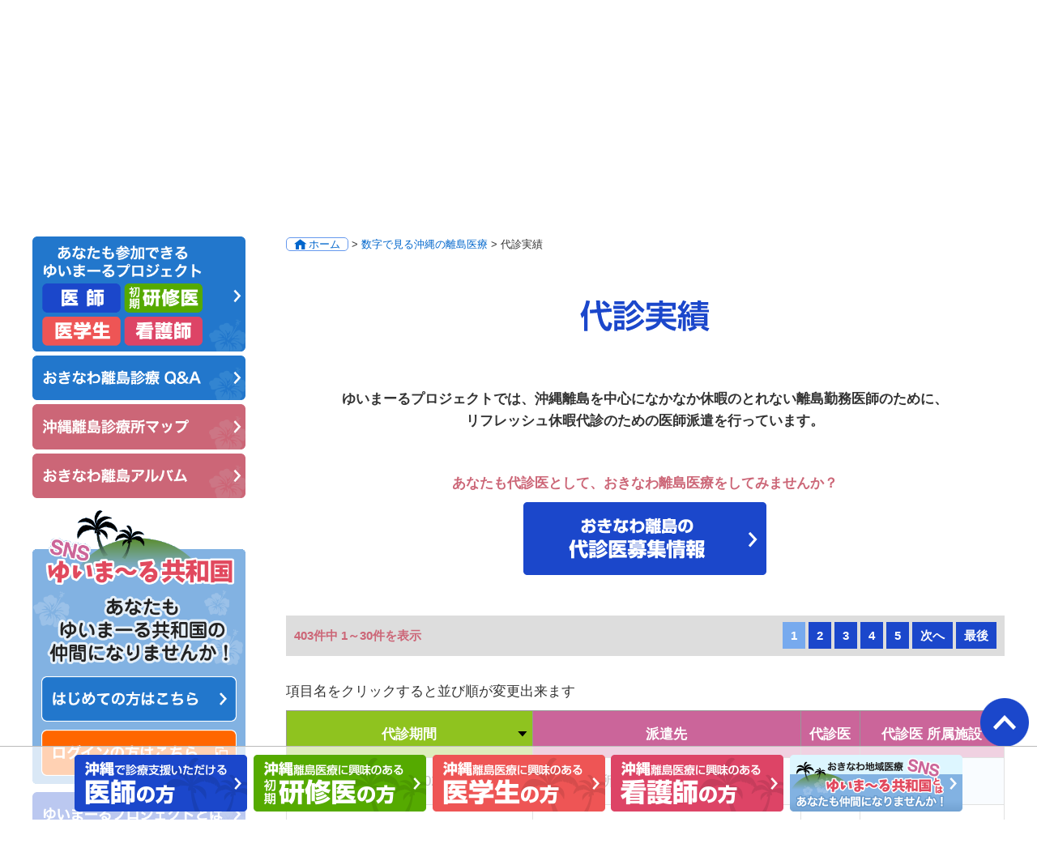

--- FILE ---
content_type: text/html
request_url: https://www.ritoushien.net/perform.php?pkbn=1&scroll_top=pan&page=2
body_size: 6184
content:
<!doctype html>
<html lang="ja">
<head prefix="og: http://ogp.me/ns# fb: http://ogp.me/ns/fb# article: http://ogp.me/ns/article#">
<meta charset="utf-8" />
<meta name="viewport" content="width=device-width" />
<meta name="format-detection" content="telephone=no" />
<meta name="description" content="医師の方へ　ゆいまーるプロジェクト" />
<meta name="keywords" content="沖縄,離島,医師,募集,医療,僻地,へき地,募集,採用,勤務,地域医療" />
<meta name="author" content="ゆいまーるプロジェクト　沖縄の離島医療支援" />
<title>代診派遣実績　ゆいまーるプロジェクト</title>
<meta property="og:title" content="代診派遣実績　ゆいまーるプロジェクト">
<meta property="og:type" content="website" />
<meta property="og:description" content="沖縄の離島で働く医師の募集サイトです。" />
<meta property="og:site_name" content="ゆいまーるプロジェクト" />
<link rel="shortcut icon" type="image/ico" href="shared/images/favicon.ico" />
<link rel="icon" type="image/gif" href="shared/images/animated_favicon1.gif" />
<link rel="stylesheet" href="shared/css/bootstrap.min.css" />
<link rel="stylesheet" href="shared/css/import.css" />
<script src="https://ajax.googleapis.com/ajax/libs/jquery/1.11.2/jquery.min.js"></script>
<!--[if lt IE 9]>
<script src="https://html5shiv.googlecode.com/svn/trunk/html5.js"></script>
<![endif]-->
<!--[if IE 6]> 
<script src="shared/js/DD_belatedPNG_0.0.8a-min.js"></script>  
<script>DD_belatedPNG.fix('.png');</script>
<![endif]-->
<!--[if (gte IE 6)&(lte IE 8)]>
<script src="shared/js/selectivizr.js"></script>
<![endif]-->
<script src="shared/js/iepngfix.js"></script>
<script src="shared/js/iepngrollover.js"></script>
<script src="shared/js/bootstrap.min.js"></script>
<link rel="stylesheet" type="text/css" href="shared/colorbox/colorbox.css" />
<script src="shared/colorbox/jquery.colorbox-min.js"></script>
<script>
$(document).ready(function(){
	$(".album-img a").colorbox({
maxWidth:"90%",
maxHeight:"90%"
});
});
</script>
<script src="shared/droppy/js/jquery.droppy.js"></script>
<script src="shared/js/etc.js"></script>
<script type="text/javascript" src="ajax/checkbrouser.js"></script>
<script type="text/javascript" src="ajax/seson.js"></script>
<script type="text/javascript" src="ajax/addressfromzip.js"></script>
<script type="text/javascript" src="ajax/ritoushien-common.js"></script>
<script type="text/javascript" src="ajax/changedivdisp.js"></script>
<noscript>
<p>このページではJavaScriptを使用しています。</p>
</noscript>

<script>
  (function(i,s,o,g,r,a,m){i['GoogleAnalyticsObject']=r;i[r]=i[r]||function(){
  (i[r].q=i[r].q||[]).push(arguments)},i[r].l=1*new Date();a=s.createElement(o),
  m=s.getElementsByTagName(o)[0];a.async=1;a.src=g;m.parentNode.insertBefore(a,m)
  })(window,document,'script','https://www.google-analytics.com/analytics.js','ga');

  ga('create', 'UA-78430807-1', 'auto');
  ga('send', 'pageview');

</script>

</head>
<body>
	<div id="header">
		<div class="container-fluid">
			<div class="row-fluid row-50">
				<div id="header-in" class="col-xs-12 col-sm-12 col-md-12">
					<h1><a href="https://www.ritoushien.net/" title="沖縄の離島医療を支援していただく医療人を募集"><img src="shared/images/logo.png" alt="沖縄の離島医療を支援していただく医療人を募集　医師、初期研修医、医学生、看護師" /></a></h1>
					<p class="img-02"></p>
					<p class="img"><img src="shared/images/header_img-01.png" alt="イメージ" /></p>
					<p class="description">沖縄県の離島医療支援・医師募集サイト</p>
					<ul class="guidenav">
						<li class="project"><img src="shared/images/gnav_project.png" alt="ゆいまーるプロジェクト" /></li>
						<li class="mail"><a href="https://www.ritoushien.net/contact.php" title="メールでお問い合わせ"><img src="shared/images/gnav_mail.png" alt="メールでお問い合わせ" /></a></li>
						<li class="tel"><img src="shared/images/gnav_tel.png" alt="tel.098-867-5866 平日9:00～17:00 ゆいまーるプロジェクト推進室" /></li>
					</ul>
				</div><!-- end header-in -->
			</div><!-- end row -->
		</div><!-- end container -->
	</div><!-- end header -->

	<div class="container-fluid s-back">
		<nav>
			<ul class="accordion">
    			<li>
			    	<p class="description">沖縄県の離島医療支援・医師募集サイト</p>
			        <p class="gnav_project"><img src="shared/images/gnav_project.png" alt="ゆいまーるプロジェクト" /></p>
			        <p class="menu"><span>MENU</span></p>
					<ul id="globalnav">
                        <li><a href="https://www.ritoushien.net/about.htm" title="ゆいまーるプロジェクトとは">ゆいまーるプロジェクトとは</a></li>
                        <li><a href="https://www.ritoushien.net/island-doctor.htm" title="しま医者へのお誘い">しま医者へのお誘い</a></li>
                        <li><a href="https://www.ritoushien.net/merit.htm" title="沖縄離島医療の特長">沖縄離島医療の特長</a></li>
                        <li><a href="https://www.ritoushien.net/numbers.htm" title="数字で見る 沖縄の離島医療">数字で見る 沖縄の離島医療</a></li>
                        <li><a href="https://www.ritoushien.net/perform.php?pkbn=1" title="代診実績">代診実績</a></li>
                        <li><a href="https://www.ritoushien.net/perform.php?pkbn=2" title="専門医による巡回診療実績">専門医による巡回診療実績</a></li>
                        <li><a href="https://www.ritoushien.net/project.htm" title="あなたも参加できる沖縄の離島医療">あなたも参加できる沖縄の離島医療</a></li>
                        <li><a href="https://www.ritoushien.net/qa.php" title="おきなわ離島診療 Q＆A">おきなわ離島診療 Q＆A</a></li>
                        <li><a href="https://www.ritoushien.net/map.htm" title="沖縄離島診療所マップ">沖縄離島診療所マップ</a></li>
                        <li><a href="https://www.ritoushien.net/album.php" title="おきなわ離島アルバム">おきなわ離島アルバム</a></li>
                        <li><a href="https://www.ritoushien.net/contact.php" title="お問い合わせ">お問い合わせ</a></li>
                        <li><a href="https://www.ritoushien.net/doctor-flow.htm" title="お問い合わせから支援までの流れ">お問い合わせから支援までの流れ</a></li>
                        <li><a href="https://www.ritoushien.net/doctor-recruit-fulltime.htm" title="常勤医募集">常勤医募集</a></li>
                        <li><a href="https://www.ritoushien.net/doctor-recruit-assistant.htm" title="代診医募集">代診医募集</a></li>
                        <li><a href="https://www.ritoushien.net/doctor-recruit-specialist.htm" title="専門医募集">専門医募集</a></li>
                        <li><a href="https://www.ritoushien.net/entry.php?mkbn=1" title="ゆいまーるプロジェクトに登録">ゆいまーるプロジェクトに登録</a></li>
                        <li><a href="https://www.ritoushien.net/change-entry.php" title="登録内容の変更・登録の解除">登録内容の変更・登録の解除</a></li>
                        <li><a href="https://www.ritoushien.net/doctor.htm" title="医師の方へ">医師の方へ</a></li>
                        <li><a href="https://www.ritoushien.net/intern.htm" title="初期研修医の方へ">初期研修医の方へ</a></li>
                        <li><a href="https://www.ritoushien.net/student.htm" title="医学生の方へ">医学生の方へ</a></li>
                        <li><a href="https://www.ritoushien.net/nurse.htm" title="看護師の方へ">看護師の方へ</a></li>
                        <li><a href="https://www.ritoushien.net/republic.htm" title="おきなわ地域医療SNSゆいまーる共和国とは">おきなわ地域医療SNS<br />ゆいまーる共和国とは</a></li>
                                            </ul>
				</li>
			</ul>
		</nav>

		<div id="content">
			<div class="row-fluid row-50">
<div id="main" class="col-sm-12 col-md-9 col-sm-push-0 col-md-push-3">
	<p id="pan" class="pan"><a href="https://www.ritoushien.net/" class="home">ホーム</a>&nbsp;&gt;&nbsp;<a href="https://www.ritoushien.net/numbers.htm">数字で見る沖縄の離島医療</a>&nbsp;&gt;&nbsp;代診実績</p>
	<div class="assistant">
		<h2 class="assistant_tit-s1"><img src="shared/images/assistant_tit-s1.png" alt="代診実績" /></h2>
		<p class="txt-s1">ゆいまーるプロジェクトでは、沖縄離島を中心になかなか休暇のとれない離島勤務医師のために、<br />
		リフレッシュ休暇代診のための医師派遣を行っています。</p>
		<p class="txt-s2">あなたも代診医として、おきなわ離島医療をしてみませんか？</p>
		<p class="assistant_btn-s1"><a href="https://www.ritoushien.net/doctor-recruit-assistant.htm" title="おきなわ離島の代診医募集情報"><img src="shared/images/assistant_btn-s1.png" alt="おきなわ離島の代診医募集情報" /></a></p>

		<div class="nav-s1">
			<p class="txt-s2">403件中 1～30件を表示</p><ul class="s1"><li><span>1</span></li>
<li><a href="perform.php?pkbn=1&scroll_top=pan&page=2">2</a></li>
<li><a href="perform.php?pkbn=1&scroll_top=pan&page=3">3</a></li>
<li><a href="perform.php?pkbn=1&scroll_top=pan&page=4">4</a></li>
<li><a href="perform.php?pkbn=1&scroll_top=pan&page=5">5</a></li>
<li class="next"><a href="perform.php?pkbn=1&scroll_top=pan&page=2">次へ</a></li><li class="last"><a href="perform.php?pkbn=1&scroll_top=pan&page=14">最後</a></li></ul>
		</div>
					<p>項目名をクリックすると並び順が変更出来ます</p>

			<div class="table-responsive">
				<table>
					<tr>
												<th  class="s1"   onclick="javascript:location.href='perform.php?search=1&scroll_top=pan&pkbn=1&sort=psdate&asc=asc';"   style="cursor:pointer;">代診期間</th>
						<th       onclick="javascript:location.href='perform.php?search=1&scroll_top=pan&pkbn=1&sort=hid&asc=asc';"      style="cursor:pointer;">派遣先</th>
						<th     onclick="javascript:location.href='perform.php?search=1&scroll_top=pan&pkbn=1&sort=pname&asc=asc';"    style="cursor:pointer;">代診医</th>
						<th  onclick="javascript:location.href='perform.php?search=1&scroll_top=pan&pkbn=1&sort=pshozoku&asc=asc';" style="cursor:pointer;">代診医 所属施設</th>
					</tr>
											<tr class="s1">
							<td class="s1">2025-12-31～2026-01-05</td>
							<td>竹富診療所</td>
															<td class="s1" style="text-align:center;">－</td>
								<td style="text-align:center;">－</td>
													</tr>
											<tr >
							<td class="s1">2025-12-06～2025-12-13</td>
							<td>粟国診療所</td>
															<td class="s1" style="text-align:center;">－</td>
								<td style="text-align:center;">－</td>
													</tr>
											<tr class="s1">
							<td class="s1">2025-11-22～2025-11-30</td>
							<td>座間味診療所</td>
															<td class="s1" style="text-align:center;">－</td>
								<td style="text-align:center;">－</td>
													</tr>
											<tr >
							<td class="s1">2025-11-20～2025-11-26</td>
							<td>北大東診療所</td>
															<td class="s1" style="text-align:center;">－</td>
								<td style="text-align:center;">－</td>
													</tr>
											<tr class="s1">
							<td class="s1">2025-11-19～2025-11-22</td>
							<td>国頭村立診療所</td>
															<td class="s1" style="text-align:center;">－</td>
								<td style="text-align:center;">－</td>
													</tr>
											<tr >
							<td class="s1">2025-10-27～2025-11-04</td>
							<td>渡名喜診療所</td>
															<td class="s1" style="text-align:center;">－</td>
								<td style="text-align:center;">－</td>
													</tr>
											<tr class="s1">
							<td class="s1">2025-09-25～2025-09-29</td>
							<td>与那国町診療所</td>
															<td class="s1" style="text-align:center;">－</td>
								<td style="text-align:center;">－</td>
													</tr>
											<tr >
							<td class="s1">2025-09-20～2025-12-26</td>
							<td>伊江村立診療所</td>
															<td class="s1" style="text-align:center;">－</td>
								<td style="text-align:center;">－</td>
													</tr>
											<tr class="s1">
							<td class="s1">2025-09-10～2026-09-16</td>
							<td>与那国町診療所</td>
															<td class="s1" style="text-align:center;">－</td>
								<td style="text-align:center;">－</td>
													</tr>
											<tr >
							<td class="s1">2025-08-24～2025-08-31</td>
							<td>北大東診療所</td>
															<td class="s1" style="text-align:center;">－</td>
								<td style="text-align:center;">－</td>
													</tr>
											<tr class="s1">
							<td class="s1">2025-07-11～2025-07-19</td>
							<td>竹富診療所</td>
															<td class="s1" style="text-align:center;">－</td>
								<td style="text-align:center;">－</td>
													</tr>
											<tr >
							<td class="s1">2025-05-11～2025-05-15</td>
							<td>竹富診療所</td>
															<td class="s1" style="text-align:center;">－</td>
								<td style="text-align:center;">－</td>
													</tr>
											<tr class="s1">
							<td class="s1">2025-05-07～2025-05-15</td>
							<td>黒島診療所</td>
															<td class="s1" style="text-align:center;">－</td>
								<td style="text-align:center;">－</td>
													</tr>
											<tr >
							<td class="s1">2025-03-23～2025-03-28</td>
							<td>与那国町診療所</td>
															<td class="s1" style="text-align:center;">－</td>
								<td style="text-align:center;">－</td>
													</tr>
											<tr class="s1">
							<td class="s1">2025-03-15～2025-03-22</td>
							<td>伊江村立診療所</td>
															<td class="s1" style="text-align:center;">－</td>
								<td style="text-align:center;">－</td>
													</tr>
											<tr >
							<td class="s1">2025-02-27～2025-03-07</td>
							<td>黒島診療所</td>
															<td class="s1" style="text-align:center;">－</td>
								<td style="text-align:center;">－</td>
													</tr>
											<tr class="s1">
							<td class="s1">2025-01-29～2025-02-06</td>
							<td>伊平屋診療所</td>
															<td class="s1" style="text-align:center;">－</td>
								<td style="text-align:center;">－</td>
													</tr>
											<tr >
							<td class="s1">2025-01-27～2025-01-29</td>
							<td>竹富診療所</td>
															<td class="s1" style="text-align:center;">－</td>
								<td style="text-align:center;">－</td>
													</tr>
											<tr class="s1">
							<td class="s1">2025-01-16～2025-01-19</td>
							<td>阿嘉診療所</td>
															<td class="s1" style="text-align:center;">－</td>
								<td style="text-align:center;">－</td>
													</tr>
											<tr >
							<td class="s1">2024-12-21～2024-12-27</td>
							<td>北大東診療所</td>
															<td class="s1" style="text-align:center;">－</td>
								<td style="text-align:center;">－</td>
													</tr>
											<tr class="s1">
							<td class="s1">2024-10-26～2024-11-03</td>
							<td>黒島診療所</td>
															<td class="s1" style="text-align:center;">－</td>
								<td style="text-align:center;">－</td>
													</tr>
											<tr >
							<td class="s1">2024-10-19～2024-10-26</td>
							<td>座間味診療所</td>
															<td class="s1" style="text-align:center;">－</td>
								<td style="text-align:center;">－</td>
													</tr>
											<tr class="s1">
							<td class="s1">2024-08-23～2024-08-31</td>
							<td>竹富診療所</td>
															<td class="s1" style="text-align:center;">－</td>
								<td style="text-align:center;">－</td>
													</tr>
											<tr >
							<td class="s1">2024-08-18～2024-08-24</td>
							<td>国頭村立東部へき地診療所</td>
															<td class="s1" style="text-align:center;">－</td>
								<td style="text-align:center;">－</td>
													</tr>
											<tr class="s1">
							<td class="s1">2024-03-18～2024-03-26</td>
							<td>与那国町診療所</td>
															<td class="s1" style="text-align:center;">－</td>
								<td style="text-align:center;">－</td>
													</tr>
											<tr >
							<td class="s1">2024-01-28～2024-02-02</td>
							<td>国頭村立東部へき地診療所</td>
															<td class="s1" style="text-align:center;">－</td>
								<td style="text-align:center;">－</td>
													</tr>
											<tr class="s1">
							<td class="s1">2023-12-28～2024-01-05</td>
							<td>黒島診療所</td>
															<td class="s1" style="text-align:center;">－</td>
								<td style="text-align:center;">－</td>
													</tr>
											<tr >
							<td class="s1">2023-12-24～2024-01-03</td>
							<td>竹富診療所</td>
															<td class="s1" style="text-align:center;">－</td>
								<td style="text-align:center;">－</td>
													</tr>
											<tr class="s1">
							<td class="s1">2023-12-15～2023-12-24</td>
							<td>伊平屋診療所</td>
															<td class="s1" style="text-align:center;">－</td>
								<td style="text-align:center;">－</td>
													</tr>
											<tr >
							<td class="s1">2023-11-01～2023-11-04</td>
							<td>伊平屋診療所</td>
															<td class="s1" style="text-align:center;">－</td>
								<td style="text-align:center;">－</td>
													</tr>
									</table>
			</div>
		
		<div class="nav-s1">
			<p class="txt-s2">403件中 1～30件を表示</p><ul class="s2"><li><span>1</span></li>
<li><a href="perform.php?pkbn=1&scroll_top=pan&page=2">2</a></li>
<li><a href="perform.php?pkbn=1&scroll_top=pan&page=3">3</a></li>
<li><a href="perform.php?pkbn=1&scroll_top=pan&page=4">4</a></li>
<li><a href="perform.php?pkbn=1&scroll_top=pan&page=5">5</a></li>
<li class="next"><a href="perform.php?pkbn=1&scroll_top=pan&page=2">次へ</a></li><li class="last"><a href="perform.php?pkbn=1&scroll_top=pan&page=14">最後</a></li></ul>
		</div>

		<p>リフレッシュ休暇代診とは…<br />
		へき地診療所で働く医師は研修や休暇などで容易に診療所を離れることができません。必要な医療技術を学ぶための研修やリフレッシュのための休暇を取るために、代わりに医師を派遣する制度です。</p>
		<p class="txt-s2">あなたも代診医として、おきなわ離島医療をしてみませんか？</p>
		<p class="assistant_btn-s1"><a href="https://www.ritoushien.net/doctor-recruit-assistant.htm" title="おきなわ離島の代診医募集情報"><img src="shared/images/assistant_btn-s1.png" alt="おきなわ離島の代診医募集情報" /></a></p>
		<div class="btn-s1"><a href="perform.php?pkbn=2" title="専門医による巡回診療実績">専門医による巡回診療実績</a></div>
	</div><!-- end assistant -->
</div><!-- end main -->
				<div id="side" class="col-sm-12 col-md-3 col-sm-pull-0 col-md-pull-9">
					<ul class="sidenav">
						<li class="s1">
							<a href="https://www.ritoushien.net/project.htm" title="あなたも参加できるゆいまーるプロジェクト"><img src="shared/images/snav_s1.png" alt="あなたも参加できるゆいまーるプロジェクト 医師、初期研修医、医学生、看護師" /></a>
							<ul class="subnav">
								<li class="s1"><a href="https://www.ritoushien.net/project.htm" title="あなたも参加できる沖縄の離島医療">あなたも参加できる<br />沖縄の離島医療</a></li>
								<li class="s2"><a href="https://www.ritoushien.net/doctor.htm" title="医師の方へ">医師の方へ</a></li>
								<li class="s2"><a href="https://www.ritoushien.net/doctor-flow.htm" title="お問合せから支援までの流れ">お問合せから支援までの流れ</a></li>
								<li class="s2"><a href="https://www.ritoushien.net/doctor-recruit-fulltime.htm" title="沖縄県内の常勤医募集情報">沖縄県内の常勤医募集情報</a></li>
								<li class="s2"><a href="https://www.ritoushien.net/doctor-recruit-perform.php?pkbn=1" title="おきなわ離島診療所の代診医募集">おきなわ離島診療所の代診医募集</a></li>
								<li class="s2"><a href="https://www.ritoushien.net/doctor-recruit-perform.php?pkbn=2" title="おきなわ離島診療所の専門医募集">おきなわ離島診療所の専門医募集</a></li>
								<li class="s2"><a href="https://www.ritoushien.net/entry.php?mkbn=1" title="ゆいまーるプロジェクトに登録">ゆいまーるプロジェクトに登録</a></li>
								<li class="s3"><a href="https://www.ritoushien.net/intern.htm" title="初期研修医の方へ">初期研修医の方へ</a></li>
								<li class="s3"><a href="https://www.ritoushien.net/entry.php?mkbn=3" title="ゆいまーるプロジェクトに登録">ゆいまーるプロジェクトに登録</a></li>
								<li class="s4"><a href="https://www.ritoushien.net/student.htm" title="医学生の方へ">医学生の方へ</a></li>
								<li class="s4"><a href="https://www.ritoushien.net/entry.php?mkbn=5" title="ゆいまーるプロジェクトに登録">ゆいまーるプロジェクトに登録</a></li>
								<li class="s5"><a href="https://www.ritoushien.net/nurse.htm" title="看護師の方へ">看護師の方へ</a></li>
								<li class="s5"><a href="https://www.ritoushien.net/entry.php?mkbn=4" title="ゆいまーるプロジェクトに登録">ゆいまーるプロジェクトに登録</a></li>
								<li class="s6"><a href="https://www.ritoushien.net/change-entry.php" title="登録内容の変更・登録の解除">登録内容の変更・登録の解除</a></li>
							</ul>
						</li>
						<li class="s2"><a href="https://www.ritoushien.net/qa.php" title="おきなわ離島診療 Q＆A"><img src="shared/images/snav_s2.png" alt="おきなわ離島診療 Q＆A" /></a></li>
						<li><a href="https://www.ritoushien.net/map.htm" title="沖縄離島診療所マップ"><img src="shared/images/snav_s3.png" alt="沖縄離島診療所マップ" /></a></li>
						<li><a href="https://www.ritoushien.net/album.php" title="離島アルバム"><img src="shared/images/snav_s4.png" alt="離島アルバム" /></a></li>
					</ul>

					<div class="sidesns">
					    <h3 class="tit-s1">SNS ゆいま～る</h3>
					    <p class="txt-s1">あたなもゆいまーる共和国の仲間になりませんか！</p>
					    <ul class="btn-sns">
						    <li class="btn-s1"><a href="https://www.ritoushien.net/republic.htm" title="はじめての方はこちら"><img src="shared/images/ssns_beginner.png" alt="はじめての方はこちら" /></a></li>
						    <li class="btn-s2"><a href="https://www.ritoushien.net/sns/" title="ログインの方はこちら" target="_blank"><img src="shared/images/ssns_login.png" alt="ログインの方はこちら" /></a></li>
					    </ul>
					</div>

					<ul class="sidenav">            
						<li><a href="https://www.ritoushien.net/about.htm" title="ゆいまーるプロジェクトとは"><img src="shared/images/snav_s5.png" alt="ゆいまーるプロジェクトとは" /></a></li>
						<li><a href="https://www.ritoushien.net/island-doctor.htm" title="しま医者へのお誘い"><img src="shared/images/snav_s6.png" alt="しま医者へのお誘い" /></a></li>         
						<li><a href="https://www.ritoushien.net/merit.htm" title="沖縄離島医療の特長"><img src="shared/images/snav_s7.png" alt="沖縄離島医療の特長" /></a></li>         
						<li><a href="https://www.ritoushien.net/numbers.htm" title="数字で見る 沖縄の離島医療"><img src="shared/images/snav_s8.png" alt="数字で見る 沖縄の離島医療" /></a></li>
						<li><a href="https://www.ritoushien.net/perform.php?pkbn=1" title="代診実績"><img src="shared/images/snav_s9.png" alt="代診実績" /></a></li>
						<li><a href="https://www.ritoushien.net/perform.php?pkbn=2" title="専門医による巡回診療実績"><img src="shared/images/snav_s10.png" alt="専門医による巡回診療実績" /></a></li>
					</ul>

					<div class="sidefacebook">
						<div class="fb-page" data-href="https://www.facebook.com/pages/%E5%85%AC%E7%9B%8A%E7%A4%BE%E5%9B%A3%E6%B3%95%E4%BA%BA-%E5%9C%B0%E5%9F%9F%E5%8C%BB%E7%99%82%E6%8C%AF%E8%88%88%E5%8D%94%E4%BC%9A-%E6%B2%96%E7%B8%84%E5%9C%B0%E5%9F%9F%E5%8C%BB%E7%99%82%E6%94%AF%E6%8F%B4%E3%82%BB%E3%83%B3%E3%82%BF%E3%83%BC/155732051179458" data-width="213" data-small-header="false" data-adapt-container-width="true" data-hide-cover="false" data-show-facepile="true" data-show-posts="true"><div class="fb-xfbml-parse-ignore"><blockquote cite="https://www.facebook.com/pages/%E5%85%AC%E7%9B%8A%E7%A4%BE%E5%9B%A3%E6%B3%95%E4%BA%BA-%E5%9C%B0%E5%9F%9F%E5%8C%BB%E7%99%82%E6%8C%AF%E8%88%88%E5%8D%94%E4%BC%9A-%E6%B2%96%E7%B8%84%E5%9C%B0%E5%9F%9F%E5%8C%BB%E7%99%82%E6%94%AF%E6%8F%B4%E3%82%BB%E3%83%B3%E3%82%BF%E3%83%BC/155732051179458"><a href="https://www.facebook.com/pages/%E5%85%AC%E7%9B%8A%E7%A4%BE%E5%9B%A3%E6%B3%95%E4%BA%BA-%E5%9C%B0%E5%9F%9F%E5%8C%BB%E7%99%82%E6%8C%AF%E8%88%88%E5%8D%94%E4%BC%9A-%E6%B2%96%E7%B8%84%E5%9C%B0%E5%9F%9F%E5%8C%BB%E7%99%82%E6%94%AF%E6%8F%B4%E3%82%BB%E3%83%B3%E3%82%BF%E3%83%BC/155732051179458">公益社団法人　地域医療振興協会　沖縄地域医療支援センター</a></blockquote></div></div>
					</div>

					<ul class="sidecontact">
						<li><a href="https://www.ritoushien.net/contact.php" title="メールでお問い合わせ"><img src="shared/images/scontact_mail.png" alt="メールでお問い合わせ" /></a></li>
						<li><a href="tel:0988675866"><img src="shared/images/scontact_tel.png" alt="tel.098-867-5866 ゆいまーるプロジェクト推進室" /></a></li>
					</ul>

				</div><!-- end side -->
			</div><!-- end row-fluid -->
		</div><!-- content -->
	</div><!-- container-fluid -->

	<div id="footer">
		<div class="container">
			<div class="assistnav row">
				<ul class="col-xs-12 col-sm-3 col-md-3">
					<li><a href="https://www.ritoushien.net/about.htm" title="ゆいまーるプロジェクトとは">ゆいまーるプロジェクトとは</a></li>
					<li><a href="https://www.ritoushien.net/island-doctor.htm" title="しま医者へのお誘い">しま医者へのお誘い</a></li>
					<li><a href="https://www.ritoushien.net/merit.htm" title="沖縄離島医療の特長">沖縄離島医療の特長</a></li>
					<li><a href="https://www.ritoushien.net/numbers.htm" title="数字で見る 沖縄の離島医療">数字で見る 沖縄の離島医療</a></li>
					<li><a href="https://www.ritoushien.net/perform.php?pkbn=1" title="代診実績">代診実績</a></li>
					<li><a href="https://www.ritoushien.net/perform.php?pkbn=2" title="専門医による巡回診療実績">専門医による巡回診療実績</a></li>
				</ul>
				<ul class="col-xs-12 col-sm-3 col-md-3">
                	<li><a href="https://www.ritoushien.net/project.htm" title="あなたも参加できる沖縄の離島医療">あなたも参加できる沖縄の離島医療</a></li>
					<li><a href="https://www.ritoushien.net/qa.php" title="おきなわ離島診療 Q＆A">おきなわ離島診療 Q＆A</a></li>
					<li><a href="https://www.ritoushien.net/map.htm" title="沖縄離島診療所マップ">沖縄離島診療所マップ</a></li>
					<li><a href="https://www.ritoushien.net/album.php" title="おきなわ離島アルバム">おきなわ離島アルバム</a></li>
				</ul>
				<ul class="col-xs-12 col-sm-3 col-md-3">
					<li><a href="https://www.ritoushien.net/contact.php" title="お問い合わせ">お問い合わせ</a></li>
                    <li><a href="https://www.ritoushien.net/doctor-flow.htm" title="お問い合わせから支援までの流れ">お問い合わせから支援までの流れ</a></li>
                    <li><a href="https://www.ritoushien.net/doctor-recruit-fulltime.htm" title="常勤医募集">常勤医募集</a></li>
                    <li><a href="https://www.ritoushien.net/doctor-recruit-assistant.htm" title="代診医募集">代診医募集</a></li>
                    <li><a href="https://www.ritoushien.net/doctor-recruit-specialist.htm" title="専門医募集">専門医募集</a></li>
                    <li><a href="https://www.ritoushien.net/entry.php?mkbn=1" title="ゆいまーるプロジェクトに登録">ゆいまーるプロジェクトに登録</a></li>
                    <li><a href="https://www.ritoushien.net/change-entry.php" title="登録内容の変更・登録の解除">登録内容の変更・登録の解除</a></li>                   
				</ul>
				<ul class="col-xs-12 col-sm-3 col-md-3">
					<li><a href="https://www.ritoushien.net/doctor.htm" title="医師の方へ">医師の方へ</a></li>
					<li><a href="https://www.ritoushien.net/intern.htm" title="初期研修医の方へ">初期研修医の方へ</a></li>
					<li><a href="https://www.ritoushien.net/student.htm" title="医学生の方へ">医学生の方へ</a></li>
					<li><a href="https://www.ritoushien.net/nurse.htm" title="看護師の方へ">看護師の方へ</a></li>
					<li><a href="https://www.ritoushien.net/republic.htm" title="おきなわ地域医療SNSゆいまーる共和国とは">おきなわ地域医療SNS<br />ゆいまーる共和国とは</a></li>
				</ul>
			</div>
			<ul class="assistbana">
				<li><a href="https://www.ritoushien.net/fb.html" title="facebook 沖縄地域医療支援センター" target="_blank"><img src="shared/images/abana_facebook.png" alt="facebook 沖縄地域医療支援センター" /></a></li>
				<li><a href="" title="おきなわ地域医療 ゆいまーる共和国"><img src="shared/images/abana_republic.png" alt="おきなわ地域医療 ゆいまーる共和国" /></a></li>
				<li><a href="http://d-bank-okinawamed.or.jp/" title="沖縄県ドクターバンク" target="_blank"><img src="shared/images/abana_d-bank.png" alt="沖縄本島内の勤務を希望される方 沖縄県ドクターバンク" /></a></li>
				<li><a href="http://www.jadecom.or.jp/" title="公益社団法人 地域医療振興協会" target="_blank"><img src="shared/images/abana_jadecom.png" alt="公益社団法人 地域医療振興協会" /></a></li>
			</ul>
			<div class="add">
				<p class="txt">沖縄県へき地医療支援機構<br />
                （公益社団法人地域医療振興協会　<br class="s"/>沖縄地域医療支援センター）<br />
				<a href="http://okinawa-jichikaikan.com/?page_id=5" target="_blank">〒900-0029 沖縄県那覇市旭町116番地37  <br class="s">沖縄県市町村自治会館2階</a><br>
				<span class="tel">TEL：098-867-5866／</span><a href="tel:0988675866">TEL：098-867-5866</a><span class="fax">FAX：098-867-5882</span></p>
				<p class="logo-txt"><img src="shared/images/add_med.png" alt="地域医療振興協会" /></p>
			</div>
		</div><!-- end container -->

		<div id="cop"><small>&copy; 2016 <a href="https://www.ritoushien.net/" title="ゆいまーるプロジェクト 沖縄の離島医療支援">ゆいまーるプロジェクト <br />沖縄の離島医療支援</a></small><span id="footer-facebook"><a href="https://www.ritoushien.net/fb.html" title="facebook" target="_blank">facebook</a></span></div>
		<div class="footerbana">
			<a href="https://www.ritoushien.net/doctor.htm" title="医師の方"><img src="shared/images/fbana_doctor.png" alt="沖縄で診療支援いただける 医師の方" class="wait05 ani bounce p" /><img src="shared/images/fbana_doctor-s.png" alt="沖縄で診療支援いただける 医師の方" class="wait05 ani bounce s" /></a>
			<a href="https://www.ritoushien.net/intern.htm" title="研修医の方"><img src="shared/images/fbana_intern.png" alt="沖縄離島医療に興味のある 初期 研修医の方" class="wait07 ani bounce p" /><img src="shared/images/fbana_intern-s.png" alt="沖縄離島医療に興味のある 初期 研修医の方" class="wait07 ani bounce s" /></a>
			<a href="https://www.ritoushien.net/student.htm" title="医学生の方"><img src="shared/images/fbana_student.png" alt="沖縄離島医療に興味のある 医学生の方" class="wait09 ani bounce p" /><img src="shared/images/fbana_student-s.png" alt="沖縄離島医療に興味のある 医学生の方" class="wait09 ani bounce s" /></a>
			<a href="https://www.ritoushien.net/nurse.htm" title="看護師の方"><img src="shared/images/fbana_nurse.png" alt="沖縄離島医療に興味のある 看護師の方" class="wait11 ani bounce p" /><img src="shared/images/fbana_nurse-s.png" alt="沖縄離島医療に興味のある 看護師の方" class="wait11 ani bounce s" /></a>
			<a href="https://www.ritoushien.net/republic.htm" title="ゆいまーる共和国とは"><img src="shared/images/fbana_republic.png" alt="おきなわ地域医療 SNS ゆいまーる共和国とは あなたも仲間になりませんか！" class="wait13 ani bounce p" /><img src="shared/images/fbana_republic-s.png" alt="おきなわ地域医療 SNS ゆいまーる共和国とは あなたも仲間になりませんか！" class="wait13 ani bounce s" /></a>
		</div>
		<div id="gotop"><a href="#header" title="先頭へ"><img src="shared/images/gotop.png" alt="先頭へ" class="ov" /></a></div>
	</div><!-- end footer -->
</body>
</html>
<script type="text/javascript">document.getElementById('pan').scrollIntoView(true);</script>



--- FILE ---
content_type: text/css
request_url: https://www.ritoushien.net/shared/css/import.css
body_size: 224
content:
@charset "utf-8";




/* 共通スタイル */

@import url("common.css") screen, projection, tv;


/* コンテンツスタイル */

@import url("content.css?202408291635") screen, projection, tv;





/* 印刷スタイル */
@import url("print-common.css") print;
@import url("print-content.css") print;







--- FILE ---
content_type: text/css
request_url: https://www.ritoushien.net/shared/css/common.css
body_size: 4356
content:
@charset "utf-8";

/*------------------------------------------------------------------------------
Css name: common.css
Css info: 共通スタイル
------------------------------------------------------------------------------*/

/*------------------------------------------------------------------------
基本
--------------------------------------------------------------------------*/
*{
	margin: 0px;
	padding: 0px;
	zoom:1;
	font-weight:normal;
	font-style:normal;
}

html{
	height:100%;
	overflow-y:scroll; 
	overflow-x : hidden ;
}

body{
	max-height: 6400px;/*スクロール追従　画面下ボタンの表示、非表示用に高さ指定*/
	/*height:100%;*/
	background: #ffffff; 
	text-align:center;
	margin:0px;
	padding:0px;
	font-family:"ヒラギノ角ゴ Pro W3","Hiragino Kaku Gothic Pro","メイリオ",Meiryo,Verdana,"ＭＳ Ｐゴシック",sans-serif;
	font-weight:normal;
	font-style:normal;
	color:#333333;
	font-size : 14px; 
}
@media only screen and (min-width : 768px) {/* デスクトップ */
	body{
		background: url("../images/back.png") left 120px repeat-x; 
	}
}
@media only screen and (min-width : 992px) {/* デスクトップ */
	body{
		background: url("../images/back.png") left 175px repeat-x; 
		font-size : 17px;
	}
}
@media only screen and (min-width : 1200px) {/* ワイドデスクトップ */
	body{
		background: url("../images/back.png") left 210px repeat-x; 
		font-size : 17px;
	}
}*

article, aside, dialog, figure, footer,header,hgroup, nav, section { display: block; }

body *,
body p{ 
	line-height:1.6;
} 

table, th, td, th {
	border-collapse: collapse;
	border-spacing: 0;
	font-weight: normal;
	font-size:1em;
}

table,div,ol,ul,dl,dt,dd{
	margin:0px;
	padding:0px;
	list-style-type:none;
	zoom: normal;
}
li{
	margin:0px;
	padding:0px;
}

textarea,input{
	font-size:1em;
}

/* For modern browsers 回り込みの解除 */
.clearfix:before,
.clearfix:after {
	content:"";
	display:table;
} 
.clearfix:after {
	clear:both;
} 

.cen{
	text-align:center;
}

.rig{
	text-align:right;
}

.lef{
	text-align:left;
}

h1,h2,h3,h4,h5,h6,small{
	font-size:100%;
	line-height:100%;
	margin:0px;
	padding:0px;
}

em{
	color:#ff0000;
	font-style:normal;
}

strong{	
}

b{
}

hr {
	display:none;
}
.hr-s1{
	background: url("../images/line_s1.gif"); /* 画像の指定 */
	height:1px; /* 水平線の太さ */
	margin:1em 0px;
}

img,table {		/* イメージ・テーブル線消し */
	border:0px;
}

img{
	vertical-align: bottom;	/* Strict時の画像下のスキマを埋める(Firefox) */
}

address{
	font-style:normal;
}

a{
	color:#333333;
	outline:none;/* 枠線を消す(Firefox用の記述) */
	-webkit-transition: 0.5s;
	-moz-transition: 0.5s;
	-o-transition: 0.5s;
	-ms-transition: 0.5s;
	transition: 0.5s;
}
a:hover{
	color:#88abcf;
	text-decoration:none;
}


.pan{
	font-size:13px;
	line-height:19px;
}
.pan a{
	font-size:13px;
	line-height:19px;
	color:#0066cc;
}
.pan a.home{
	background: url("../images/ico_home.png") 9px center no-repeat;
	background-size:16px auto;
	padding-left:27px;
	padding-right:9px;
	width:49px;
	height:19px;
	font-size:13px;
	line-height:19px;
	color:#0066cc;
	border:1px solid #6699ee;
	border-radius: 5px;		/* CSS3草案 */
	-webkit-border-radius: 5px;	/* Safari,Google Chrome用 */
	-moz-border-radius: 5px;	/* Firefox用 */
}


/*gridのgutter調整*/
.row-0 > [class*='col-'] {
	padding-right:0;
	padding-left:0;
}
.row-4 > [class*='col-'] {
	padding-right:2px;
	padding-left:2px;
}
.row-10 > [class*='col-'] {
	padding-right:5px;
	padding-left:5px;
}
.row-20 > [class*='col-'] {
	padding-right:10px;
	padding-left:10px;
}
.row-30 > [class*='col-'] {
	padding-right:15px;
	padding-left:15px;
}
.row-40 > [class*='col-'] {
	padding-right:20px;
	padding-left:20px;
}
.row-50 > [class*='col-'] {
	padding-right:0px;
	padding-left:0px;
}
@media only screen and (min-width : 768px) {/* デスクトップ */	
	.row-50 > [class*='col-'] {
		padding-right:25px;
		padding-left:25px;
	}
}




/*------------------------------------------------------------------------
レイアウト
--------------------------------------------------------------------------*/
.container-fluid {
	margin-right: auto;
	margin-left: auto;
	max-width: 1300px;
	position:relative;
}
.container-fluid.s-back {/* スマホ用白帯影背景 */
	background: url("../images/back.png") left 10px repeat-x; 
} 
@media only screen and (min-width : 768px) {/* デスクトップ */
	.container-fluid.s-back {
		background: none; 
	}
}


#content{
	margin-top:80px;
}
@media only screen and (min-width : 768px) {/* デスクトップ */
	#content{
		margin-top:50px;
	}
}
@media only screen and (min-width : 992px) {/* デスクトップ */
	#content{
		margin-top:70px;
	}
}
@media only screen and (min-width : 1200px) {/* ワイドデスクトップ */
	#content{
		margin-top:0px;
	}
}


#main{
	padding-top:10px;
	text-align:left;
	margin-bottom:10px;
	box-shadow: none;		/* CSS3草案 */
	-webkit-box-shadow: none;	/* Safari,Google Chrome用 */
	-moz-box-shadow: none;	/* Firefox用 */
	border-radius: none;		/* CSS3草案 */
	-webkit-border-radius: none;	/* Safari,Google Chrome用 */
	-moz-border-radius: none;	/* Firefox用 */
}
@media only screen and (min-width : 992px) {/* デスクトップ */
	#main{
		padding-top:10px;
		text-align:left;
		margin-bottom:10px;
		box-shadow: 0px 10px 5px -5px #dcdcdc;		/* CSS3草案 */
		-webkit-box-shadow: 0px 10px 5px -5px #dcdcdc;	/* Safari,Google Chrome用 */
		-moz-box-shadow: 0px 10px 5px -5px #dcdcdc;	/* Firefox用 */
		border-radius: 10px;		/* CSS3草案 */
		-webkit-border-radius: 10px;	/* Safari,Google Chrome用 */
		-moz-border-radius: 10px;	/* Firefox用 */
	}
}

#side{
	padding-top:10px;
	text-align:left;
	z-index:9999;
}

#header{
	background: url("../images/bg_header.jpg") left top no-repeat;
	width:100%;
	max-height:100%;
	position:relative;
	text-align:left;
}
@media only screen and (min-width : 768px) {/* デスクトップ */
	#header{
		height:137px;
	}
}
@media only screen and (min-width : 992px) {/* デスクトップ */
	#header{
		height:182px;
	}
}
@media only screen and (min-width : 1200px) {/* ワイドデスクトップ */
	#header{
		height:280px;
	}
}

#footer{
	background:#99ccff url("../images/bg_footer-s.png") center top repeat-x;
	width:100%;
	position:relative;
	text-align:center;
}
@media only screen and (min-width : 768px) {/* デスクトップ */
	#footer{
		background:#99ccff url("../images/bg_footer.png") center top repeat-x;
	}
}


.accordion{
	position:absolute;
	top:0px;
	left:0px;
	width:100%;
	z-index:99999;
}
.accordion p.menu{
	position:absolute;
	top:5px;
	right:5px;
	z-index:99999;
	cursor:pointer;
}
@media only screen and (min-width : 768px) {/* デスクトップ */
	.accordion p.menu{
		width:34px;
		cursor:pointer;
	}
}
.accordion p.menu span{
	background:url("../images/s-menu.png") no-repeat;
	background-size:contain;
	display:block;
	width:60px;
	height:60px;
	overflow: hidden;
	text-indent: 200%;
	white-space: nowrap;
}
@media only screen and (min-width : 768px) {/* デスクトップ */
	.accordion p.menu span{
		width:34px;
		height:34px;
	}
}
.accordion p.menu span.ov{
	background: url("../images/s-menu-ov.png") no-repeat;
	background-size:contain;
	display:block;
	width:60px;
	height:60px;
	overflow: hidden;
	text-indent: 200%;
	white-space: nowrap;
}
@media only screen and (min-width : 768px) {/* デスクトップ */
	.accordion p.menu span.ov{
		width:34px;
		height:34px;
	}
}

@media only screen and (max-width : 767px) {/* タブレット以下 */
	.accordion .description{
		position:relative;
		top:10px;
		right:0;
		width:auto;
		z-index:99999;
		text-align:left;
		padding-left:10px;
		padding-right:60px;
		font-size:13px;
		line-height:13px;
		font-weight:bold;
		margin:0;
	}
}
@media only screen and (min-width : 768px) {/* デスクトップ */
	.accordion .description{
		display:none;
	}
}


.accordion .gnav_project{
	position:relative;
	top:15px;
	left:0;
	width:auto;
	z-index:99999;
	text-align:left;
	padding-left:5px;
	padding-right:80px;
	font-size:15px;
	font-weight:bold;
	margin:0;
}
.accordion .gnav_project img{
	max-width:290px;
	width:100%;
	height:auto;
}
@media only screen and (min-width : 768px) {/* デスクトップ */
	.accordion .gnav_project{
		display:none;
	}
}

.accordion ul#globalnav{
	display:none;
	position:absolute;
	left:0px;
	top:71px;
	width:100%;
}
@media only screen and (min-width : 768px) {/* デスクトップ */
	.accordion ul#globalnav{
		top:44px;
	}
}
.accordion ul#globalnav li{
	width:100%;
	text-align:left;
	font-size:14px;
	line-height:14px; 
	border-bottom:1px solid #ffffff;
}
.accordion ul#globalnav li a{
	display:block;
	padding:15px 20px 15px 20px;
	font-size:14px;
	line-height:14px;
	color:#ffffff;
	text-decoration:none;
	background:#1b47cb;
}
.accordion ul#globalnav li a:hover,
.accordion ul#globalnav li a.active{
	background:#99ccff;
}
@media only screen and (min-width : 992px) {/* デスクトップ */
	.accordion{
		display:none;
	}
}


/*------------------------------------------------------------------------
ヘッダー
--------------------------------------------------------------------------*/
@media only screen and (max-width : 480px) {/* スマホ */
	#header h1{
		margin-top:0px;
	}
	#header h1 a{
		display:block;
		background: url("../images/logo-s.png") 0 0 no-repeat;
		background-size:contain;
		width:auto;
		height:0;
		padding-top:23.02%; /* 表示画像の高さ ÷ 表示画像の幅 × 100 */
		overflow: hidden;
		text-indent: 200%;
		white-space: nowrap;
	}
	#header h1 img{ /* IE */
		display:none;
	}
}
@media only screen and (min-width : 481px) and (max-width : 767px) {/* タブレット以下(スマホ横） */
	#header h1{
		margin-top:0px;
	}
	#header h1 a{
		display:block;
		background: url("../images/logo-s.png") center 0 no-repeat;
		background-size:contain;
		width:auto;
		height:0;
		padding-top:13.81%; /* 表示画像の高さ ÷ 表示画像の幅 × 60 */
		overflow: hidden;
		text-indent: 200%;
		white-space: nowrap;
	}
	#header h1 img{ /* IE */
		display:none;
	}
}
@media only screen and (min-width : 768px) {/* デスクトップ */
	#header h1{
		margin-top:10px;
	}
	#header h1 img{
		width:446px;
		height:auto;
	}
}
@media only screen and (min-width : 992px) {/* デスクトップ */
	#header h1{
		margin-top:20px;
	}
	#header h1 img{
		width:566px;
		height:auto;
	}
}
@media only screen and (min-width : 1200px) {/* ワイドデスクトップ */
	#header h1 img{
		width:666px;
		height:auto;
	}
}


#header .img-02{
	margin-top:0px;
	background: url("../images/header_img-02-s.png") 0 0 no-repeat;
	background-size:contain;
	width:auto;
	height:0;
	padding-top:15.81%; /* 表示画像の高さ ÷ 表示画像の幅 × 100 */
	overflow: hidden;
	text-indent: 200%;
	white-space: nowrap;
}
#header .img-02 img{
	width:auto;
	height:78px;
}
@media only screen and (min-width : 481px) and (max-width : 767px) {/* タブレット以下(スマホ横） */
	#header .img-02{
		margin-top:0px;
		background: url("../images/header_img-02-s.png") center 0 no-repeat;
		background-size:contain;
		width:auto;
		height:0;
		padding-top:9.48%; /* 表示画像の高さ ÷ 表示画像の幅 × 60 */
		overflow: hidden;
		text-indent: 200%;
		white-space: nowrap;
	}
}
@media only screen and (min-width : 768px) {/* デスクトップ */
	#header .img-02{
		display:none;
	}
}

@media only screen and (max-width : 767px) {/* スマホ */
	#header .img.home{
		display:block;
		margin-top:0px;
		background: url("../images/header_img-02-home-s.png") 0 0 no-repeat;
		background-size:contain;
		width:auto;
		height:0;
		padding-top:31.19%; /* 表示画像の高さ ÷ 表示画像の幅 × 100 */
		overflow: hidden;
		text-indent: 200%;
		white-space: nowrap;
	}
}
#header .img{
	display:none;
}
@media only screen and (min-width : 768px) {/* デスクトップ */
	#header .img{
		display:block;
		margin-left:20px;
	}
	#header .img img{
		width:429px;
		height:auto;
	}
}
@media only screen and (min-width : 992px) {/* デスクトップ */
	#header .img img{
		width:549px;
		height:auto;
	}
}
@media only screen and (min-width : 1200px) {/* ワイドデスクトップ */
	#header .img img{
		width:649px;
		height:auto;
	}
}


#header .description{
	display:none;	
}
@media only screen and (min-width : 768px) {/* デスクトップ */
	#header .description{
		display:block;
		position:absolute;
		top:5px;
		right:0;
		font-size:11.5px;
		line-height:23px;
		font-weight:bold;
	}
}
@media only screen and (min-width : 992px) {/* デスクトップ */
	#header .description{
		display:block;
		position:absolute;
		top:25px;
		right:0;
		font-size:13.5px;
		line-height:23px;
		font-weight:bold;
	}
}
@media only screen and (min-width : 1200px) {/* ワイドデスクトップ */
	#header .description{
		display:block;
		position:absolute;
		top:25px;
		right:0;
		font-size:15.5px;
		line-height:23px;
		font-weight:bold;
	}
}

#header .guidenav{
	display:none;
}
@media only screen and (min-width : 768px) {/* デスクトップ */
	#header .guidenav{
		display:block;
		position:absolute;
		top:25px;
		right:0;
	}
}
@media only screen and (min-width : 992px) {/* デスクトップ */
	#header .guidenav{
		display:block;
		position:absolute;
		top:50px;
		right:0;
	}
}
@media only screen and (min-width : 768px) {/* デスクトップ */
	#header .guidenav li{
		text-align:right;
		margin-bottom:3px;
	}
	#header .guidenav li.project img{
		width:206px;
		height:auto;
	}
	#header .guidenav li.mail img{
		width:206px;
		height:auto;
	}
	#header .guidenav li.mail a:hover img {
		opacity: 0.7;
		filter: alpha(opacity=70);
		-ms-filter: "alpha(opacity=70)";
	}
	#header .guidenav li.tel img{
		width:203px;
		height:auto;
	}
}
@media only screen and (min-width : 992px) {/* デスクトップ */
	#header .guidenav li.project img{
		width:241px;
		height:auto;
	}
	#header .guidenav li.mail img{
		width:240px;
		height:auto;
	}
	#header .guidenav li.mail a:hover img {
		opacity: 0.7;
		filter: alpha(opacity=70);
		-ms-filter: "alpha(opacity=70)";
	}
	#header .guidenav li.tel img{
		width:238px;
		height:auto;
	}
}
@media only screen and (min-width : 1200px) {/* ワイドデスクトップ */
	#header .guidenav li{
		margin-bottom:5px;
	}
	#header .guidenav li.project img{
		width:281px;
		height:auto;
	}
	#header .guidenav li.mail img{
		width:280px;
		height:auto;
	}
	#header .guidenav li.mail a:hover img {
		opacity: 0.7;
		filter: alpha(opacity=70);
		-ms-filter: "alpha(opacity=70)";
	}
	#header .guidenav li.tel img{
		width:278px;
		height:auto;
	}
}



/*------------------------------------------------------------------------
フッター
--------------------------------------------------------------------------*/

#footer .assistnav{
	display:none;	
}

#geotrustlogo {
	margin: 10px;
	text-align: center;
}
#geotrustlogo a {
	position: static;
}

@media only screen and (min-width : 768px) {/* デスクトップ */
	#footer .assistnav{
		display:block;
		margin-top:220px;	
	}
	#geotrustlogo {
		position: relative;
	}

	#geotrustlogo a {
		position: absolute;
		bottom: 10px;
		right: 60px; /* FBロゴの幅と同じ */
	}

}
#footer .assistnav ul li{
	background:url("../images/ico_s1.png") left center no-repeat;
	background-size:11px 12px;
	padding-left:15px;
	font-size:12px;
	line-height:12px;
	text-align:left;
	margin-bottom:10px;
}


#footer .assistbana{
	text-align:center;
	font-size:0;
	margin:150px auto 0 auto;	
}
@media only screen and (min-width : 768px) {/* デスクトップ */
	#footer .assistbana{
		margin:55px auto 0 auto;	
	}
}
#footer .assistbana li{
	display:inline-block;
	margin:0 5px 10px 5px;
}	
@media only screen and (min-width : 768px) {/* デスクトップ */
	#footer .assistbana li{
		margin:0 20px 10px 20px;
	}
}
#footer .assistbana li img{
	width:auto;
	height:44px;
}
#footer .assistbana li a:hover img {
	opacity: 0.7;
	filter: alpha(opacity=70);
	-ms-filter: "alpha(opacity=70)";
}



#footer .add{
	text-align:center;
	margin-top:40px;
	font-size:12px;
	line-height:20px;
}
#footer .add .logo-txt img{
	width:162px;
	height:auto;	
}
@media only screen and (min-width : 400px) {/* デスクトップ */
	#footer .add .txt br.s{
		display:none;
	}
}
#footer .add .tel{
	display:none;	
} 
#footer .add a.tel,
#footer .add .fax{
	display:block;
} 
@media only screen and (min-width : 768px) {/* デスクトップ */
	#footer .add .tel,
	#footer .add .fax{
		display:inline-block;	
	} 
	#footer .add a.tel{
		display:none;	
	} 
}


#footer #cop{
	position:relative;
	background:#ffffff;
	width:100%;
	padding:10px 10px;
	text-align:left;
	font-style:normal;
	font-size:12px;
	line-height:12px;
}
#cop #footer-facebook{
	position:absolute;
	top:0;
	right:0;
}
#cop #footer-facebook a{
	display:block;
	background: url("../images/footer-facebook.png") no-repeat;
	width:60px;
	height:60px;
	overflow: hidden;
	text-indent: 100%;
	white-space: nowrap;
}
#cop #footer-facebook a:hover{
	background: url("../images/footer-facebook-ov.png") no-repeat;
}
@media only screen and (min-width : 768px) {/* デスクトップ */
	#footer #cop{
		text-align:center;
	}
	#footer #cop br{
		display:none;
	}
}


#footer #gotop{
	position: fixed;
	right: 10px;
	bottom: 65px;
	z-index:9999;
}
#footer #gotop img{
	position:relative;
	top:10px;
	width: 40px;
	height:auto;
}
@media only screen and (min-width : 321px) {/* デスクトップ */
	#footer #gotop{
		bottom: 90px;
	}
	#footer #gotop img{
		top:0px;
		width: 60px;
		height:auto;
	}
}

#footer a:link,
#footer a:visited,
#footer a:active{
	color:#333333;
	text-decoration:none;
}
#footer a:hover{
	text-decoration:underline;
}







#footer .footerbana.home{
	display: none;
}
#footer .footerbana {
	display: none;
	position: fixed;
	bottom: 0;
	z-index: 999999;

	width: 100%;
	background: #fff ;
	background-color: rgba(255,255,255,0.7);
	border-top: 1px solid #bbb;
	text-align: center;
}
#footer .footerbana a {
	display:inline-block;
	width: 19%;
	max-width: 50px;
	margin: 10px 0.1%;
	vertical-align: bottom;
}
@media only screen and (min-width : 333px) {/* スマホ */
	#footer .footerbana a {
		max-width: 60px;
	}
}
@media only screen and (min-width : 768px) {/* デスクトップ */
	#footer .footerbana a {
		max-width: 213px;
	}
}
#footer .footerbana a img.p {
	display:none;
}
#footer .footerbana a img.s {
	display:block;
	width: 100%;
	height:auto;
}
@media only screen and (min-width : 768px) {/* デスクトップ */
	#footer .footerbana a img.p {
		display:block;
		width: 100%;
		height:auto;
	}
	#footer .footerbana a img.s {
		display:none;
	}
}
#footer .footerbana a:hover {
	opacity: 0.8;
	filter: alpha(opacity=80);
	-moz-opacity: 0.8;
}




/***アニメーション開始までの時間***/
.wait05 {
	-webkit-animation-delay: 0.5s;
	animation-delay: 0.5s;
}
.wait07 {
	-webkit-animation-delay: 0.7s;
	animation-delay: 0.7s;
}
.wait09 {
	-webkit-animation-delay: 0.9s;
	animation-delay: 0.9s;
}
.wait11 {
	-webkit-animation-delay: 1.1s;
	animation-delay: 1.1s;
}
.wait13 {
	-webkit-animation-delay: 1.3s;
	animation-delay: 1.3s;
}

/***アニメーションする時間***/
.ani {
	-webkit-animation-fill-mode: both;
	animation-fill-mode: both;
	-webkit-animation-duration: 1.0s;
	animation-duration: 1.0s;
}

/***アニメーションの動き方***/
@-webkit-keyframes bounce {
	0%,
	100%,
	20%,
	53%,
	80% {
		-webkit-animation-timing-function: cubic-bezier(0.215,.61,.355,1);
		animation-timing-function: cubic-bezier(0.215,.61,.355,1);
		-webkit-transform: translate3d(0,0,0);
		transform: translate3d(0,0,0);
	}
	40%,
	43% {
		-webkit-animation-timing-function: cubic-bezier(0.755,.050,.855,.060);
		animation-timing-function: cubic-bezier(0.755,.050,.855,.060);
		-webkit-transform: translate3d(0,-15px,0);
		transform: translate3d(0,-15px,0);
	}
	70% {
		-webkit-animation-timing-function: cubic-bezier(0.755,.050,.855,.060);
		animation-timing-function: cubic-bezier(0.755,.050,.855,.060);
		-webkit-transform: translate3d(0,-10px,0);
		transform: translate3d(0,-10px,0);
	}
	90% {
		-webkit-transform: translate3d(0,-4px,0);
		transform: translate3d(0,-4px,0);
	}
}
@keyframes bounce {
	0%,
	100%,
	20%,
	53%,
	80% {
		-webkit-animation-timing-function: cubic-bezier(0.215,.61,.355,1);
		animation-timing-function: cubic-bezier(0.215,.61,.355,1);
		-webkit-transform: translate3d(0,0,0);
		transform: translate3d(0,0,0);
	}
	40%,
	43% {
		-webkit-animation-timing-function: cubic-bezier(0.755,.050,.855,.060);
		animation-timing-function: cubic-bezier(0.755,.050,.855,.060);
		-webkit-transform: translate3d(0,-30px,0);
		transform: translate3d(0,-30px,0);
	}
	70% {
		-webkit-animation-timing-function: cubic-bezier(0.755,.050,.855,.060);
		animation-timing-function: cubic-bezier(0.755,.050,.855,.060);
		-webkit-transform: translate3d(0,-15px,0);
		transform: translate3d(0,-15px,0);
	}
	90% {
		-webkit-transform: translate3d(0,-4px,0);
		transform: translate3d(0,-4px,0);
	}
}
.bounce {
	-webkit-animation-name: bounce;
	animation-name: bounce;
	-webkit-transform-origin: center bottom;
	transform-origin: center bottom;
}


--- FILE ---
content_type: text/css
request_url: https://www.ritoushien.net/shared/css/content.css?202408291635
body_size: 23104
content:
@charset "utf-8";

/*------------------------------------------------------------------------------
Css name: content.css
Css info: コンテンツスタイル
------------------------------------------------------------------------------*/

#main .tit-s1{
	font-size:18px;
	line-height:18px;
	color:#1b47cb;
	font-weight:bold;
	padding:20px 0;
	border-top:1px solid #999999;
	border-bottom:1px solid #999999;
	margin-bottom:20px;
	}
@media only screen and (min-width : 1200px) {/* ワイドデスクトップ */
#main .tit-s1{
	font-size:22px;
	line-height:22px;
	}
}

#main .btn-s0,
#main .btn-s1{
	text-align:center;
	margin-bottom:25px;
	}
@media only screen and (min-width : 768px) {/* デスクトップ */
#main .btn-s0,
#main .btn-s1{
	margin-bottom:50px;
	}
}
	#main .btn-s0 a{
		margin:0 auto;
		display:block;
		background:#1b47cb url("../images/ico_s11.png") 5% center no-repeat;
		background-size:8px 13px;
		width:100%;
		height:45px;
		line-height:45px;
		color:#ffffff;
		border-radius: 5px;		/* CSS3草案 */
		-webkit-border-radius: 5px;	/* Safari,Google Chrome用 */
		-moz-border-radius: 5px;	/* Firefox用 */
		}
	#main .btn-s1 a{
		margin:0 auto;
		display:block;
		background:#1b47cb url("../images/ico_s2.png") 98% center no-repeat;
		background-size:8px 13px;
		width:100%;
		height:45px;
		line-height:45px;
		color:#ffffff;
		border-radius: 5px;		/* CSS3草案 */
		-webkit-border-radius: 5px;	/* Safari,Google Chrome用 */
		-moz-border-radius: 5px;	/* Firefox用 */
		}
		#main .btn-s0 a:hover,
		#main .btn-s1 a:hover {
			opacity: 0.7;
			filter: alpha(opacity=70);
			-ms-filter: "alpha(opacity=70)";
			}
@media only screen and (min-width : 481px) and (max-width : 767px) {/* タブレット以下(スマホ横） */
	#main .btn-s0 a{
		margin:0 auto;
		display:block;
		background:#1b47cb url("../images/ico_s11.png") 5% center no-repeat;
		background-size:8px 13px;
		width:60%;
		height:45px;
		line-height:45px;
		color:#ffffff;
		border-radius: 5px;		/* CSS3草案 */
		-webkit-border-radius: 5px;	/* Safari,Google Chrome用 */
		-moz-border-radius: 5px;	/* Firefox用 */
		}
	#main .btn-s1 a{
		margin:0 auto;
		display:block;
		background:#1b47cb url("../images/ico_s2.png") 98% center no-repeat;
		background-size:8px 13px;
		width:60%;
		height:45px;
		line-height:45px;
		color:#ffffff;
		border-radius: 5px;		/* CSS3草案 */
		-webkit-border-radius: 5px;	/* Safari,Google Chrome用 */
		-moz-border-radius: 5px;	/* Firefox用 */
		}
}
	@media only screen and (min-width : 768px) {/* デスクトップ */
	
	#main .btn-s0 a{
		margin:0 auto;
		display:inline;
		background:#1b47cb url("../images/ico_s11.png") 5% center no-repeat;
		background-size:8px 13px;
		padding:15px 40px;
		font-size:14px;
		line-height:14px;
		color:#ffffff;
		border-radius: 5px;		/* CSS3草案 */
		-webkit-border-radius: 5px;	/* Safari,Google Chrome用 */
		-moz-border-radius: 5px;	/* Firefox用 */
		}
	#main .btn-s1 a{
		margin:0 auto;
		display:inline;
		background:#1b47cb url("../images/ico_s2.png") 97% center no-repeat;
		background-size:8px 13px;
		padding:15px 40px;
		font-size:14px;
		line-height:14px;
		color:#ffffff;
		border-radius: 5px;		/* CSS3草案 */
		-webkit-border-radius: 5px;	/* Safari,Google Chrome用 */
		-moz-border-radius: 5px;	/* Firefox用 */
		}
	}

/* 交通路線の概況-------------*/

/* レイアウト */
#main .access-box {
	padding: 20px 8px 16px;
	border: 1px solid #dff0d8;
	margin: 20px 0px 24px 0px;	
	}
@media print, screen and (min-width : 768px) {/* デスクトップ */

	#main .access-box {
		padding: 32px 16px 24px;
		margin-bottom: 50px;
	}
}
#main .access-box .item-box01 {
	border-bottom: 1px solid #ddd;;
	margin-bottom: 24px;
}

/* テキスト */
#main .access-box .txt-s1 {
    color: #7da161;
    font-weight: 900;
}
@media only screen and (max-width : 767px) {/* タブレット以下 */

	#main .access-box .txt-s1 {
		font-size: 18px;
		line-height: 1.3em;
	}
	#main .access-box .time-needed {
		display: inline-block;
		margin-left: 12px;
	}
}
@media print, screen and (min-width : 768px) {/* デスクトップ */

	#main .access-box .txt-s1 {
		font-size: 24px;
		line-height: 1.3em;
	}
	#main .access-box .time-needed {
		display: inline-block;
		margin-left: 24px;
	}
}

/*//////////////////////////////////////////////////////// */
/* トップページ-------------*/
/*//////////////////////////////////////////////////////// */

@media screen and (max-width: 768px) {/* 768px以下用（タブレット用）の記述 */
.home .home_img-top-s {
	margin-bottom:0px;
	margin-left:2%;
	margin-right:2%;
	}
	.home .home_img-top-s img {
		max-width:100%;
		}

/* 自動整列-------------*/
.home #home_menu { 
	position:relative; 
	top:0px;
	left:0px; 
	width:100%;
	margin-bottom:15px;
	z-index:8888;
	} 
	
	.home #home_menu .img-top {
		display:none;
		}  
	.home #home_menu .img-s1 {
		flot:left;
		width:47%;
		margin-left:2%;
		margin-top:5px;
		margin-bottom:5px;
		}  
	.home #home_menu .img-s2 {
		flot:left;
		width:47%;
		margin-left:2%;
		margin-top:5px;
		margin-bottom:5px;
		}  
	.home #home_menu .img-s3 {
		flot:left;
		width:47%;
		margin-left:2%;
		margin-top:5px;
		margin-bottom:5px;
		}
/* -------------------------*/	

	 
	.home #home_menu .img-top {
		display:none;
		}
		.home #home_menu .img-top ul.img{
			display:none;
			}
			.home #home_menu .img-top ul.img li{
				display:none;
				}

	.home #home_menu .img-s1 a {
		display:block;
		width:100%;
		height:100%;
		}
		.home #home_menu .img-s1 a:hover{
			opacity: 0.8;
 			-ms-filter:"alpha(opacity=80)";
 			-moz-opacity: 0.8;
			}
		.home #home_menu .img-s1 a img{
			width:100%;
			height:100%;
			}

.home #home_menu .img-s2 a {
		display:block;
		width:100%;
		height:100%;
		}
		.home #home_menu .img-s2 a:hover{
			opacity: 0.8;
 			-ms-filter:"alpha(opacity=80)";
 			-moz-opacity: 0.8;
			}
		.home #home_menu .img-s2 a img{
			width:100%;
			height:100%;
			}

.home #home_menu .img-s3 a {
		display:block;
		width:100%;
		height:100%;
		}
		#home_menu .menu-island-doctor a:hover,
		#home_menu .menu-number a:hover,
		#home_menu .menu-merit a:hover,
		#home_menu .menu-faq a:hover,
		#home_menu .menu-map a:hover,
		#home_menu .menu-album a:hover,
		#home_menu .menu-assistant a:hover,
		#home_menu .menu-specialist a:hover{
			opacity: 0.8;
 			-ms-filter:"alpha(opacity=80)";
 			-moz-opacity: 0.8;
			}
		.home #home_menu .img-s3 a img{
			width:100%;
			height:100%;
			}		

						
}
@media print, screen and (min-width:769px){/*769px以上用（PC用）の記述*/

.home  {
	width:108%;
	}

.home .home_img-top-s  {
	display:none;
	}
	
/* 自動整列-------------*/
.home #home_menu { 
	position:relative;  
	top:-15px;
	left:-35px;
	width:100%;
	height:auto;
	margin-bottom:15px;
	z-index:8888;
	}  
	.home #home_menu .img-top {
		flot:left;
		width:456px;
		height:436px;
		margin:15px;
		}  
	.home #home_menu .img-s1 {
		flot:left;
		width:213px;
		height:436px;
		margin:15px;
		}  
	.home #home_menu .img-s2 {
		flot:left;
		width:699px;
		height:203px;
		margin:15px;
		}  
	.home #home_menu .img-s3 {
		flot:left;
		width:213px;
		height:203px;
		margin:15px;
		}

/* -------------------------*/
	 
	.home #home_menu .img-top {
		background: url("../images/home_img-top.jpg") left top no-repeat;
		position:relative;
		}
		.home #home_menu .img-top ul.img{
			position:relative;
			}
			.home #home_menu .img-top ul.img li{
				position:absolute;
				top:0;
				left:0;
				display: none;
    			overflow: hidden;
				}

	.home #home_menu .img-s1 a {
		background: url("../images/home_menu-about.gif") left top no-repeat;
		background-size:contain;
		display:block;
		width:213px;
		height:436px;
		overflow: hidden;
		text-indent: 100%;
		white-space: nowrap;
		}
		.home #home_menu .img-s1 a:hover{
			opacity: 0.8;
 			-ms-filter:"alpha(opacity=80)";
 			-moz-opacity: 0.8;
			}
		.home #home_menu .img-s1 a img{
			display:none;
			}

.home #home_menu .img-s2 a {
		background: url("../images/home_menu-project.gif") left top no-repeat;
		background-size:contain;
		display:block;
		width:699px;
		height:213px;
		overflow: hidden;
		text-indent: 100%;
		white-space: nowrap;
		}
		.home #home_menu .img-s2 a:hover{
			opacity: 0.8;
 			-ms-filter:"alpha(opacity=80)";
 			-moz-opacity: 0.8;
			}
		.home #home_menu .img-s1 a img{
			display:none;
			}

.home #home_menu .img-s3 a {
		display:block;
		width:213px;
		height:203px;
		}
		#home_menu .menu-island-doctor a:hover,
		#home_menu .menu-number a:hover,
		#home_menu .menu-merit a:hover,
		#home_menu .menu-faq a:hover,
		#home_menu .menu-map a:hover,
		#home_menu .menu-album a:hover,
		#home_menu .menu-assistant a:hover,
		#home_menu .menu-specialist a:hover{
			opacity: 0.8;
 			-ms-filter:"alpha(opacity=80)";
 			-moz-opacity: 0.8;
			}
		.home #home_menu .img-s3 a img{
			width:213px;
			height:203px;
			}
			
.roll {	/*回転設定*/
	position: relative;
	width:213px;
	height:203px;
	-webkit-perspective: 1000;
	perspective: 1000;
	transition: .5s;
	-moz-transform: .5s;  /* FireFox */
	-webkit-transition: .5s;  /* webkit */ 
	-ms-transform: .5s; /* IE9 */
	transform-style: preserve-3d;
	-moz-transform-style: preserve-3d;  /* FireFox */
	-webkit-transform-style: preserve-3d;  /* webkit */ 
	-ms-transform-style: preserve-3d; /* IE9 */
	}
	.roll:hover{ 
		transform: rotateY(360deg);
		-moz-transform: rotateY(360deg);  /* FireFox */
		-webkit-transform: rotateY(360deg);  /* webkit */ 
		-ms-transform: rotateY(360deg); /* IE9 */
	}
						
}




	

/*//////////////////////////////////////////////////////// */
/* ゆいまーるプロジェクトとは-------------*/
/*//////////////////////////////////////////////////////// */

@media only screen and (max-width : 480px) {
.about .about_tit-s1{
	background: url("../images/about_tit-s1-s.png") 0 0 no-repeat;
	background-size:contain;
	height:0;
	padding-top:31.10%; /* 表示画像の高さ ÷ 表示画像の幅 × 100 */
	margin:30px auto;
	overflow: hidden;
	text-indent: 200%;
	white-space: nowrap;
	}
	.about .about_tit-s1 img{/* IE */
		display:none;
		}
}
@media only screen and (min-width : 481px) and (max-width : 767px) {/* タブレット以下(スマホ横） */
.about .about_tit-s1{
	background: url("../images/about_tit-s1-s.png") center 0 no-repeat;
	background-size:contain;
	height:0;
	padding-top:31.10%; /* 表示画像の高さ ÷ 表示画像の幅 × 60 */
	margin:30px auto;
	overflow: hidden;
	text-indent: 200%;
	white-space: nowrap;
	}
	.about .about_tit-s1 img{/* IE */
		display:none;
		}
}
@media only screen and (min-width : 768px) {/* デスクトップ */
.about .about_tit-s1{
	text-align:center;
	margin:60px auto 70px auto;
	}
}


.about .box-s1{
	margin-bottom:40px;
	}
@media only screen and (min-width : 768px) {/* デスクトップ */
.about .box-s1{
	margin-bottom:80px;
	}
}
@media only screen and (max-width : 480px) {/* タブレット以下 */
 	.about .box-s1 .about_tit-s2{
	background: url("../images/about_tit-s2-s.png") 0 0 no-repeat;
	background-size:contain;
	height:0;
	padding-top:25.66%; /* 表示画像の高さ ÷ 表示画像の幅 × 100 */
	border-top:1px solid #222222;
	border-bottom:1px solid #222222;
	margin:0 auto 35px auto;
	overflow: hidden;
	text-indent: 200%;
	white-space: nowrap;
	}
	.about .box-s1 .about_tit-s2 img{/* IE */
		display:none;
		}
}
@media only screen and (min-width : 481px) and (max-width : 767px) {/* タブレット以下(スマホ横） */
 	.about .box-s1 .about_tit-s2{
	background: url("../images/about_tit-s2-s.png") center 0 no-repeat;
	background-size:contain;
	height:0;
	padding-top:15.39%; /* 表示画像の高さ ÷ 表示画像の幅 × 60 */
	border-top:1px solid #222222;
	border-bottom:1px solid #222222;
	margin:0 auto 35px auto;
	overflow: hidden;
	text-indent: 200%;
	white-space: nowrap;
	}
	.about .box-s1 .about_tit-s2 img{/* IE */
		display:none;
		}
}
	.about .box-s1 .about_tit-s2{
		}
@media only screen and (max-width : 480px) {/* タブレット以下 */
 	.about .box-s1 .img .about_img-s1{
	background: url("../images/about_img-s1-s.jpg") 0 0 no-repeat;
	background-size:contain;
	height:0;
	padding-top:100%; /* 表示画像の高さ ÷ 表示画像の幅 × 100 */
	overflow: hidden;
	text-indent: 200%;
	white-space: nowrap;
	}
	.about .box-s1 .img .about_img-s1 img{/* IE */
		display:none;
		}
}
@media only screen and (min-width : 481px) and (max-width : 767px) {/* タブレット以下(スマホ横） */
 	.about .box-s1 .img .about_img-s1{
	background: url("../images/about_img-s1-s.jpg") center 0 no-repeat;
	background-size:contain;
	height:0;
	padding-top:60%; /* 表示画像の高さ ÷ 表示画像の幅 × 60 */
	overflow: hidden;
	text-indent: 200%;
	white-space: nowrap;
	}
	.about .box-s1 .img .about_img-s1 img{/* IE */
		display:none;
		}
}
	.about .box-s1 .img .about_img-s1 img{
		}
	@media only screen and (max-width : 767px) {/* タブレット以下 */
	.about .box-s1 .img ul{
		margin-bottom:20px;
		}
	}
	.about .box-s1 .img ul{
		font-size:0;
		margin-left:-1%;
		}
		.about .box-s1 .img ul li{
			display:inline-block;
			width:32.33%;
			margin-left:1%;
			}
		@media only screen and (min-width : 481px) and (max-width : 767px) {/* タブレット以下(スマホ横） */
	.about .box-s1 .img ul{
		text-align:center;
		}
		.about .box-s1 .img ul li{
			width:22.33%;
			}
		}
			@media only screen and (max-width : 767px) {/* タブレット以下 */
			.about .box-s1 .img ul li img{
				width:100%;
				height:auto;
				border-radius: 50%;		/* CSS3草案 */
				-webkit-border-radius: 50%;	/* Safari,Google Chrome用 */
				-moz-border-radius: 50%;	/* Firefox用 */
				}
			}
			.about .box-s1 .img ul li img{
				width:100%;
				height:auto;
				}


.about .box-s2{
	margin-bottom:35px;
	}
@media only screen and (min-width : 768px) {/* デスクトップ */
.about .box-s2{
	margin-bottom:70px;
	}
}
	@media only screen and (max-width : 480px) {/* タブレット以下 */
 	.about .box-s2 .about_tit-s3{
		background: url("../images/about_tit-s3-s.png") 0 0 no-repeat;
		background-size:contain;
		height:0;
		padding-top:29.38%; /* 表示画像の高さ ÷ 表示画像の幅 × 100 */
		margin:0 10% 0 10%;
		overflow: hidden;
		text-indent: 200%;
		white-space: nowrap;
		}
		.about .box-s2 .about_tit-s3 img{/* IE */
			display:none;
			}
	}
	@media only screen and (min-width : 481px) and (max-width : 767px) {/* タブレット以下(スマホ横） */
 	.about .box-s2 .about_tit-s3{
		background: url("../images/about_tit-s3-s.png") center 0 no-repeat;
		background-size:contain;
		height:0;
		padding-top:17.62%; /* 表示画像の高さ ÷ 表示画像の幅 × 60 */
		margin:0 10% 0 10%;
		overflow: hidden;
		text-indent: 200%;
		white-space: nowrap;
		}
		.about .box-s2 .about_tit-s3 img{/* IE */
			display:none;
			}
	}
	.about .box-s2 .about_tit-s3{
		margin-bottom:20px;
		}
		.about .box-s2 .about_tit-s3 img{
			max-width:339px;
			width:100%;
			height:auto;
			}
	
	@media only screen and (max-width : 480px) {/* タブレット以下 */
 	.about .box-s2 .about_tit-s4{
		background: url("../images/about_tit-s4-s.png") 0 0 no-repeat;
		background-size:contain;
		height:0;
		padding-top:22.09%; /* 表示画像の高さ ÷ 表示画像の幅 × 100 */
		margin:20px 5% 0 5%;
		overflow: hidden;
		text-indent: 200%;
		white-space: nowrap;
		}
		.about .box-s2 .about_tit-s4 img{
			display:none;
			}
	}
	@media only screen and (min-width : 481px) and (max-width : 767px) {/* タブレット以下(スマホ横） */
 	.about .box-s2 .about_tit-s4{
		background: url("../images/about_tit-s4-s.png") center 0 no-repeat;
		background-size:contain;
		height:0;
		padding-top:13.25%; /* 表示画像の高さ ÷ 表示画像の幅 × 60 */
		margin:20px 5% 0 5%;
		overflow: hidden;
		text-indent: 200%;
		white-space: nowrap;
		}
		.about .box-s2 .about_tit-s4 img{
			display:none;
			}
	}
	.about .box-s2 .about_tit-s4{
		margin-bottom:20px;
		}
		.about .box-s2 .about_tit-s4 img{
			max-width:450px;
			width:100%;
			height:auto;
			}


.about .box-s3{
	background: url("../images/about_bg-s1.png") center top repeat;
	padding:20px 20px 20px 20px;
	margin-bottom:35px;
	margin-left:-15px;
	margin-right:-15px;
	}
@media only screen and (min-width : 768px) {/* デスクトップ */
.about .box-s3{
	background: url("../images/about_bg-s1.png") center top repeat;
	padding:50px 50px 50px 15px;
	margin-bottom:70px;
	margin-left:0px;
	margin-right:0px;
}
}
	@media only screen and (max-width : 480px) {/* タブレット以下 */
 	.about .box-s3 .about_tit-s5{
		background: url("../images/about_tit-s5-s.png") 0 0 no-repeat;
		background-size:contain;
		width:auto;
		height:0;
		padding-top:48.97%; /* 表示画像の高さ ÷ 表示画像の幅 × 100 */
		margin-bottom:20px;
		overflow: hidden;
		text-indent: 200%;
		white-space: nowrap;
		}
		.about .box-s3 .about_tit-s5 img{/* IE */
			display:none;
			}
	}
	@media only screen and (min-width : 481px) and (max-width : 767px) {/* タブレット以下(スマホ横） */
 	.about .box-s3 .about_tit-s5{
		background: url("../images/about_tit-s5-s.png") center 0 no-repeat;
		background-size:contain;
		width:auto;
		height:0;
		padding-top:29.38%; /* 表示画像の高さ ÷ 表示画像の幅 × 60 */
		margin-bottom:20px;
		overflow: hidden;
		text-indent: 200%;
		white-space: nowrap;
		}
		.about .box-s3 .about_tit-s5 img{/* IE */
			display:none;
			}
	}
	.about .box-s3 .about_tit-s5 img{
		}
	.about .box-s3 .about_img-s5{
		margin-top:30px;
		}
	@media only screen and (min-width : 481px) and (max-width : 767px) {/* タブレット以下(スマホ横） */
	.about .box-s3 .about_img-s5 img{
		width:60%;
		margin:0 auto;
		}
	}

.about .box-s4{
	margin-bottom:25px;
	}
@media only screen and (min-width : 768px) {/* デスクトップ */
.about .box-s4{
	margin-bottom:50px;
	}
}
	.about .box-s4 .tit-no1{
		background: url("../images/ico_no1.png") left center no-repeat;
		background-size:29px 30px;
		padding-left:35px;
		font-size:15px;
		line-height:30px;
		font-weight:bold;
		margin-bottom:10px;
		}
	.about .box-s4 .tit-no2{
		background: url("../images/ico_no2.png") left center no-repeat;
		background-size:29px 30px;
		padding-left:35px;
		font-size:15px;
		line-height:30px;
		font-weight:bold;
		margin-bottom:10px;
		}
	.about .box-s4 .tit-no3{
		background: url("../images/ico_no3.png") left center no-repeat;
		background-size:29px 30px;
		padding-left:35px;
		font-size:15px;
		line-height:30px;
		font-weight:bold;
		margin-bottom:10px;
		}
@media only screen and (min-width : 1200px) {/* ワイドデスクトップ */
.about .box-s4 .tit-no1,
.about .box-s4 .tit-no2,
.about .box-s4 .tit-no3{
	font-size:18px;
	line-height:30px;
	}
}
	.about .box-s4 p{
		margin-bottom:20px;
		}
	.about .box-s4 ul{
		list-style:disc;
		margin-left:1.2em;
		margin-bottom:20px;
		}
	@media only screen and (max-width : 480px) {/* タブレット以下 */
 	.about .box-s4 .about_img-s6{
		background: url("../images/about_img-s6-s.png") 0 0 no-repeat;
		background-size:contain;
		height:0;
		padding-top:333%; /* 表示画像の高さ ÷ 表示画像の幅 × 100 */
		margin-top:40px;
		overflow: hidden;
		text-indent: 200%;
		white-space: nowrap;
		}
		.about .box-s4 .about_img-s6 img{/* IE */
			display:none;
			}
	}
	@media only screen and (min-width : 481px) and (max-width : 767px) {/* タブレット以下(スマホ横） */
 	.about .box-s4 .about_img-s6{
		background: url("../images/about_img-s6-s.png") center 0 no-repeat;
		background-size:contain;
		height:0;
		padding-top:199.8%; /* 表示画像の高さ ÷ 表示画像の幅 × 60 */
		margin-top:40px;
		overflow: hidden;
		text-indent: 200%;
		white-space: nowrap;
		}
		.about .box-s4 .about_img-s6 img{/* IE */
			display:none;
			}
	}
	.about .box-s4 .about_img-s6{
		margin-top:20px;
		}
	@media only screen and (min-width : 768px) {/* デスクトップ */
	.about .box-s4 .about_img-s6{
		margin-top:40px;
		}
	}


.about .box-s5{
	margin-bottom:20px;
	}
@media only screen and (min-width : 768px) {/* デスクトップ */
.about .box-s5{
	margin-bottom:90px;
	}
}
	.about .box-s5 p,
	.about .box-s5 ul{
		margin-bottom:30px;
		}

	.about .box-s5 ul li br{
		display:none;
		}
@media only screen and (min-width : 992px) and (max-width : 1199px) {/* デスクトップ */
	.about .box-s5 ul li br{
		display:block;
		}
}
@media only screen and (min-width : 481px) and (max-width : 767px) {/* タブレット以下(スマホ横） */
 	.about .box-s5 .about_img-s7 img{
			width:60%;
			height:auto;
			margin:0 auto;
			}
}

/*//////////////////////////////////////////////////////// */
/* しま医者へのお誘い-------------*/
/*//////////////////////////////////////////////////////// */


@media only screen and (max-width : 480px) {/* タブレット以下 */
.island-doctor .island-doctor_tit-s1{
	background: url("../images/island-doctor_tit-s1-s.png") 0 0 no-repeat;
	background-size:contain;
	height:0;
	padding-top:8.66%; /* 表示画像の高さ ÷ 表示画像の幅 × 100 */
	margin:30px auto;
	overflow: hidden;
	text-indent: 200%;
	white-space: nowrap;
	}
	.island-doctor .island-doctor_tit-s1 img{/* IE */	
		display:none;
		}
}
@media only screen and (min-width : 481px) and (max-width : 767px) {/* タブレット以下(スマホ横） */
.island-doctor .island-doctor_tit-s1{
	background: url("../images/island-doctor_tit-s1-s.png") center 0 no-repeat;
	background-size:contain;
	height:0;
	padding-top:5.2%; /* 表示画像の高さ ÷ 表示画像の幅 × 60 */
	margin:30px auto;
	overflow: hidden;
	text-indent: 200%;
	white-space: nowrap;
	}
	.island-doctor .island-doctor_tit-s1 img{/* IE */	
		display:none;
		}
}
@media only screen and (min-width : 768px) {/* デスクトップ */
.island-doctor .island-doctor_tit-s1{
	text-align:center;
	margin:60px auto 70px auto;
	}
}

.island-doctor .box-s1{
	background: url("../images/island-doctor_bg-s1-s.jpg") center bottom no-repeat;
	padding:20px 20px 20px 20px;
	margin-bottom:35px;
	margin-left:-15px;
	margin-right:-15px;
	}
@media only screen and (min-width : 768px) {/* デスクトップ */
.island-doctor .box-s1{
	background: url("../images/island-doctor_bg-s1.jpg") center bottom no-repeat;
	padding:50px 40px 40px 40px;
	margin-bottom:70px;
	margin-left:0px;
	margin-right:0px;
	}
}
	@media only screen and (max-width : 480px) {/* タブレット以下 */
 	.island-doctor .box-s1 .island-doctor_tit-s2{
		background: url("../images/island-doctor_tit-s2-s.png") 0 0 no-repeat;
		background-size:contain;
		width:auto;
		height:0;
		padding-top:40.13%; /* 表示画像の高さ ÷ 表示画像の幅 × 100 */
		margin-bottom:20px;
		overflow: hidden;
		text-indent: 200%;
		white-space: nowrap;
		}
		.island-doctor .box-s1 .island-doctor_tit-s2 img{/* IE */	
			display:none;
			}
	}
	@media only screen and (min-width : 481px) and (max-width : 767px) {/* タブレット以下(スマホ横） */
 	.island-doctor .box-s1 .island-doctor_tit-s2{
		background: url("../images/island-doctor_tit-s2-s.png") center 0 no-repeat;
		background-size:contain;
		width:auto;
		height:0;
		padding-top:24.08%; /* 表示画像の高さ ÷ 表示画像の幅 × 60 */
		margin-bottom:20px;
		overflow: hidden;
		text-indent: 200%;
		white-space: nowrap;
		}
		.island-doctor .box-s1 .island-doctor_tit-s2 img{/* IE */	
			display:none;
			}
	}
	.island-doctor .box-s1 .island-doctor_tit-s2{
		margin-bottom:25px;
		}
	@media only screen and (min-width : 768px) {/* デスクトップ */
	.island-doctor .box-s1 .island-doctor_tit-s2{
		margin-bottom:50px;
		}
	}
		.island-doctor .box-s1 .island-doctor_tit-s2 img{
			width:95%;
			height:auto;
			}	
	.island-doctor .box-s1 .txt{
		background-color: rgba(255,255,255,0.8);
		padding:20px;
		border-radius: 10px;		/* CSS3草案 */
		-webkit-border-radius: 10px;	/* Safari,Google Chrome用 */
		-moz-border-radius: 10px;	/* Firefox用 */
		}
		.island-doctor .box-s1 .txt p{
			margin-bottom:20px;
			}
		.island-doctor .box-s1 .txt p:last-child{
			margin-bottom:0px;
			}
	.island-doctor .box-s1 .island-doctor_txt-s1{
		display:none;
		}
@media only screen and (min-width : 768px) {/* デスクトップ */
	.island-doctor .box-s1 .island-doctor_txt-s1{
		display:block;
		}
}

.island-doctor .box-s2{
	margin-bottom:30px;
	}
@media only screen and (min-width : 768px) {/* デスクトップ */
.island-doctor .box-s2{
	margin-bottom:60px;
	}
}
	@media only screen and (max-width : 480px) {/* タブレット以下 */
 	.island-doctor .box-s2 .island-doctor_txt-s2{
		background: url("../images/island-doctor_txt-s2-s.png") 0 0 no-repeat;
		background-size:contain;
		width:auto;
		height:0;
		padding-top:30%; /* 表示画像の高さ ÷ 表示画像の幅 × 100 */
		margin-bottom:15px;
		overflow: hidden;
		text-indent: 200%;
		white-space: nowrap;
		}
		.island-doctor .box-s2 .island-doctor_txt-s2 img{/* IE */	
			display:none;
			}
	}
	@media only screen and (min-width : 481px) and (max-width : 767px) {/* タブレット以下(スマホ横） */
 	.island-doctor .box-s2 .island-doctor_txt-s2{
		background: url("../images/island-doctor_txt-s2-s.png") center 0 no-repeat;
		background-size:contain;
		width:auto;
		height:0;
		padding-top:18%; /* 表示画像の高さ ÷ 表示画像の幅 × 60 */
		margin-bottom:15px;
		overflow: hidden;
		text-indent: 200%;
		white-space: nowrap;
		}
		.island-doctor .box-s2 .island-doctor_txt-s2 img{/* IE */	
			display:none;
			}
	}
	@media only screen and (min-width : 768px) {/* デスクトップ */
	.island-doctor .box-s2 .island-doctor_txt-s2{
		margin-bottom:30px;
		}
	}
		.island-doctor .box-s2 .island-doctor_txt-s2 img{
			width:90%;
			height:auto;
			}
	.island-doctor .box-s2 .box-in{
		background:none;
		}
@media only screen and (min-width : 768px) {/* デスクトップ */
	.island-doctor .box-s2 .box-in{
		background: url("../images/island-doctor_bg-s2.jpg") right top no-repeat;
		padding:30px 0 20px 0;
		margin-bottom:90px;
		}
	}
		.island-doctor .box-s2 .box-in .txt{
			width:100%;
			}
		@media only screen and (min-width : 768px) {/* デスクトップ */
		.island-doctor .box-s2 .box-in .txt{
			width:60%;
			}
		}
			.island-doctor .box-s2 .box-in .txt p{
				text-shadow:
				-1px -1px 1px #ffffff,
				1px -1px 1px #ffffff,
				1px 1px 1px #ffffff,
				-1px 1px 1px #ffffff;
				margin-bottom:30px;
				}
			@media only screen and (max-width : 480px) {/* タブレット以下 */
			.island-doctor .box-s2 .box-in .txt .island-doctor_txt-s3{
				background: url("../images/island-doctor_txt-s3-s.png") 0 0 no-repeat;
				background-size:contain;
				width:auto;
				height:0;
				padding-top:93.07%; /* 表示画像の高さ ÷ 表示画像の幅 × 100 */
				overflow: hidden;
				text-indent: 200%;
				white-space: nowrap;
				}
				.island-doctor .box-s2 .box-in .txt .island-doctor_txt-s3 img{/* IE */	
					display:none;
					}
			}
			@media only screen and (min-width : 481px) and (max-width : 767px) {/* タブレット以下(スマホ横） */
			.island-doctor .box-s2 .box-in .txt .island-doctor_txt-s3{
				background: url("../images/island-doctor_txt-s3-s.png") center 0 no-repeat;
				background-size:contain;
				width:auto;
				height:0;
				padding-top:55.84%; /* 表示画像の高さ ÷ 表示画像の幅 × 60 */
				overflow: hidden;
				text-indent: 200%;
				white-space: nowrap;
				}
				.island-doctor .box-s2 .box-in .txt .island-doctor_txt-s3 img{/* IE */	
					display:none;
					}
			}
			.island-doctor .box-s2 .box-in .txt .island-doctor_txt-s3{
				}
		.island-doctor .box-s2 .box-in .island-doctor_img-s1{
			display:block;
			}
		@media only screen and (min-width : 481px) and (max-width : 767px) {/* タブレット以下(スマホ横） */
		.island-doctor .box-s2 .box-in .island-doctor_img-s1 img{
			max-width:60%;
			height:auto;
			margin:0 auto;
			}
		}				
		@media only screen and (min-width : 768px) {/* デスクトップ */
		.island-doctor .box-s2 .box-in .island-doctor_img-s1{
			display:none;
			}
		}



/*//////////////////////////////////////////////////////// */
/* 沖縄離島医療の特長-------------*/
/*//////////////////////////////////////////////////////// */


@media only screen and (max-width : 480px) {/* タブレット以下 */
.merit .merit_tit-s1{
	background: url("../images/merit_tit-s1-s.png") 0 0 no-repeat;
	background-size:contain;
	height:0;
	padding-top:8.66%; /* 表示画像の高さ ÷ 表示画像の幅 × 100 */
	margin:30px auto;
	overflow: hidden;
	text-indent: 200%;
	white-space: nowrap;
	}
	.merit .merit_tit-s1 img{/* IE */	
		display:none;
		}
}
@media only screen and (min-width : 481px) and (max-width : 767px) {/* タブレット以下(スマホ横） */
.merit .merit_tit-s1{
	background: url("../images/merit_tit-s1-s.png") center 0 no-repeat;
	background-size:contain;
	height:0;
	padding-top:5.2%; /* 表示画像の高さ ÷ 表示画像の幅 × 60 */
	margin:30px auto;
	overflow: hidden;
	text-indent: 200%;
	white-space: nowrap;
	}
	.merit .merit_tit-s1 img{/* IE */	
		display:none;
		}
}
@media only screen and (min-width : 768px) {/* デスクトップ */
.merit .merit_tit-s1{
	text-align:center;
	margin:60px auto 70px auto;
	}
}

.merit .box-s1{
	background: url("../images/merit_bg-s1-s.jpg") center bottom no-repeat;
	background-size:contain;
	padding:20px 20px 40% 20px;
	margin-bottom:25px;
	margin-left:-15px;
	margin-right:-15px;
	}
@media only screen and (min-width : 768px) {/* デスクトップ */
.merit .box-s1{
	background: url("../images/merit_bg-s1.jpg") center bottom no-repeat;
	background-size:contain;
	padding:0px 55px 270px 20px;
	margin-bottom:50px;
	margin-left:0px;
	margin-right:0px;
	}
}
	@media only screen and (max-width : 480px) {/* タブレット以下 */
 	.merit .box-s1 .merit_tit-s2{
		background: url("../images/merit_tit-s2-s.png") 0 0 no-repeat;
		background-size:contain;
		width:auto;
		height:0;
		padding-top:30.44%; /* 表示画像の高さ ÷ 表示画像の幅 × 100 */
		margin-bottom:20px;
		overflow: hidden;
		text-indent: 200%;
		white-space: nowrap;
		}
		.merit .box-s1 .merit_tit-s2 img{/* IE */	
			display:none;
			}
	}
	@media only screen and (min-width : 481px) and (max-width : 767px) {/* タブレット以下(スマホ横） */
 	.merit .box-s1 .merit_tit-s2{
		background: url("../images/merit_tit-s2-s.png") center 0 no-repeat;
		background-size:contain;
		width:auto;
		height:0;
		padding-top:18.26%; /* 表示画像の高さ ÷ 表示画像の幅 × 60 */
		margin-bottom:20px;
		overflow: hidden;
		text-indent: 200%;
		white-space: nowrap;
		}
		.merit .box-s1 .merit_tit-s2 img{/* IE */	
			display:none;
			}
	}
	.merit .box-s1 .merit_tit-s2{
		margin-bottom:15px;
		}
	@media only screen and (min-width : 768px) {/* デスクトップ */
	.merit .box-s1 .merit_tit-s2{
		margin-bottom:20px;
		}
	}
		.merit .box-s1 .island-doctor_tit-s2 img{
			width:95%;
			height:auto;
			}	
			
		.merit .box-s1 .txt-s1{
			margin-bottom:20px;
			}
			
	.merit .box-s1 .merit_txt-s1{
		font-size:19px;
		line-height:1.2;
		font-weight:bold;
		text-align:center;
		}
	.merit .box-s1 .merit_txt-s1 br {
		display:block;
		line-height:1.2;
		}
@media only screen and (min-width : 321px) {/* スマホ */
	.merit .box-s1 .merit_txt-s1 br {
		display:none;
		}
}
@media only screen and (min-width : 768px) {/* デスクトップ */
	.merit .box-s1 .merit_txt-s1{
		background: url("../images/merit_txt-s1.png") 0 0 no-repeat;
		background-size:contain;
		width:93px;
		height:420px;
		overflow: hidden;
		text-indent: 200%;
		white-space: nowrap;
		}
		.merit .box-s1 .merit_txt-s1 img{/* IE */	
			display:none;
			}
}


	.merit .merit_txt-s2{
		font-size:19px;
		line-height:1.2;
		font-weight:bold;
		text-align:center;
		}
	.merit .merit_txt-s2 br {
		display:block;
		line-height:1.2;
		}
@media only screen and (min-width : 321px) {/* スマホ */
	.merit .merit_txt-s2 br {
		display:none;
		}
}
@media only screen and (min-width : 768px) {/* デスクトップ */
	.merit .merit_txt-s2{
		background: url("../images/merit_txt-s2.png") 0 0 no-repeat;
		background-size:contain;
		width:83px;
		height:520px;
		margin:0px 0px 0px 20px;
		overflow: hidden;
		text-indent: 200%;
		white-space: nowrap;
		}
		.merit .merit_txt-s2 img{/* IE */	
			display:none;
			}
}

@media only screen and (min-width : 768px) {/* デスクトップ */
.merit .txt-s2{
	font-size:15px;
	line-height:23px;
	margin-bottom:30px;
	}
}


@media only screen and (max-width : 480px) {/* タブレット以下 */
 	.merit .lis-s1 li{
		text-align:center;
		}
}
@media only screen and (min-width : 481px) and (max-width : 767px) {/* タブレット以下(スマホ横） */
 	.merit .lis-s1{
		width:60%;
		text-align:center;
		margin:0 auto;
		}
}


@media only screen and (max-width : 480px) {/* タブレット以下 */
.merit .merit_txt-s3{
	background: url("../images/merit_txt-s3-s.png") 0 0 no-repeat;
	background-size:contain;
	height:0;
	padding-top:28.09%; /* 表示画像の高さ ÷ 表示画像の幅 × 100 */
	margin-bottom:20px;
	overflow: hidden;
	text-indent: 200%;
	white-space: nowrap;
	}
	.merit .merit_txt-s3 img{/* IE */	
		display:none;
		}
}
@media only screen and (min-width : 481px) and (max-width : 767px) {/* タブレット以下(スマホ横） */
.merit .merit_txt-s3{
	background: url("../images/merit_txt-s3-s.png") center 0 no-repeat;
	background-size:contain;
	height:0;
	padding-top:16.85%; /* 表示画像の高さ ÷ 表示画像の幅 × 60 */
	margin-bottom:20px;
	overflow: hidden;
	text-indent: 200%;
	white-space: nowrap;
	}
	.merit .merit_txt-s3 img{/* IE */	
		display:none;
		}
}
@media only screen and (min-width : 768px) {/* デスクトップ */
.merit .merit_txt-s3{
	text-align:center;
	margin-bottom:35px;
	}
}

@media only screen and (min-width : 768px) {/* デスクトップ */
.merit .txt-s3{
	font-size:15px;
	line-height:23px;
	margin-bottom: 65px;
	}
}



@media only screen and (max-width : 480px) {/* タブレット以下 */
.merit .merit_img-s4{
	background: url("../images/merit_img-s4-s.jpg") 0 0 no-repeat;
	background-size:contain;
	height:0;
	padding-top:44.40%; /* 表示画像の高さ ÷ 表示画像の幅 × 100 */
	margin:0 auto 30px auto;
	overflow: hidden;
	text-indent: 200%;
	white-space: nowrap;
	}
	.merit .merit_img-s4 img{/* IE */	
		display:none;
		}
}
@media only screen and (min-width : 481px) and (max-width : 767px) {/* タブレット以下(スマホ横） */
.merit .merit_img-s4{
	background: url("../images/merit_img-s4-s.jpg") center 0 no-repeat;
	background-size:contain;
	height:0;
	padding-top:26.64%; /* 表示画像の高さ ÷ 表示画像の幅 × 60 */
	margin:0 auto 30px auto;
	overflow: hidden;
	text-indent: 200%;
	white-space: nowrap;
	}
	.merit .merit_img-s4 img{/* IE */	
		display:none;
		}
}
@media only screen and (min-width : 768px) {/* デスクトップ */
.merit .merit_img-s4{
	text-align:center;
	margin:0px auto 65px auto;
	}
}

@media only screen and (max-width : 480px) {/* タブレット以下 */
.merit .merit_txt-s4{
	background: url("../images/merit_txt-s4-s.png") 0 0 no-repeat;
	background-size:contain;
	height:0;
	padding-top:19.36%; /* 表示画像の高さ ÷ 表示画像の幅 × 100 */
	margin:0 auto 20px auto;
	overflow: hidden;
	text-indent: 200%;
	white-space: nowrap;
	}
	.merit .merit_txt-s4 img{/* IE */	
		display:none;
		}
}
@media only screen and (min-width : 481px) and (max-width : 767px) {/* タブレット以下(スマホ横） */
.merit .merit_txt-s4{
	background: url("../images/merit_txt-s4-s.png") center 0 no-repeat;
	background-size:contain;
	height:0;
	padding-top:11.61%; /* 表示画像の高さ ÷ 表示画像の幅 × 60 */
	margin:0 auto 20px auto;
	overflow: hidden;
	text-indent: 200%;
	white-space: nowrap;
	}
	.merit .merit_txt-s4 img{/* IE */	
		display:none;
		}
}
@media only screen and (min-width : 768px) {/* デスクトップ */
.merit .merit_txt-s4{
	text-align:center;
	margin:0px auto 35px auto;
	}
}


@media only screen and (min-width : 768px) {/* デスクトップ */
.merit .txt-s4{
	font-size:15px;
	line-height:23px;
	margin-bottom: 65px;
	}
}	


@media only screen and (max-width : 480px) {/* タブレット以下 */
.merit .merit_btn-s1{
	background: url("../images/merit_btn-s1-s.png") 0 0 no-repeat;
	background-size:contain;
	height:0;
	padding-top:23.33%; /* 表示画像の高さ ÷ 表示画像の幅 × 100 */
	margin-bottom:40px;
	overflow: hidden;
	text-indent: 200%;
	white-space: nowrap;
	}
	.merit .merit_btn-s1 img{/* IE */	
		display:none;
		}
}
@media only screen and (min-width : 481px) and (max-width : 767px) {/* タブレット以下(スマホ横） */
.merit .merit_btn-s1{
	background: url("../images/merit_btn-s1-s.png") center 0 no-repeat;
	background-size:contain;
	height:0;
	padding-top:14%; /* 表示画像の高さ ÷ 表示画像の幅 × 60 */
	margin-bottom:40px;
	overflow: hidden;
	text-indent: 200%;
	white-space: nowrap;
	}
	.merit .merit_btn-s1 img{/* IE */	
		display:none;
		}
}
@media only screen and (min-width : 768px) {/* デスクトップ */
.merit .merit_btn-s1{
	margin-bottom:80px;
	}
	.merit .merit_btn-s1 a:hover img {
		opacity: 0.7;
		filter: alpha(opacity=70);
		-ms-filter: "alpha(opacity=70)";
		}
}




/*//////////////////////////////////////////////////////// */
/* 数字で見る 沖縄の離島医療-------------*/
/*//////////////////////////////////////////////////////// */

@media only screen and (max-width : 480px) {/* タブレット以下 */
.numbers .numbers_tit-s1{
	background: url("../images/numbers_tit-s1-s.png") 0 0 no-repeat;
	background-size:contain;
	height:0;
	padding-top:8.69%; /* 表示画像の高さ ÷ 表示画像の幅 × 100 */
	margin:30px 0;
	overflow: hidden;
	text-indent: 200%;
	white-space: nowrap;
	}
	.numbers .numbers_tit-s1 img{/* IE */
		display:none;
		}
}
@media only screen and (min-width : 481px) and (max-width : 767px) {/* タブレット以下(スマホ横） */
.numbers .numbers_tit-s1{
	background: url("../images/numbers_tit-s1-s.png") center 0 no-repeat;
	background-size:contain;
	height:0;
	padding-top:5.21%; /* 表示画像の高さ ÷ 表示画像の幅 × 60 */
	margin:30px 0;
	overflow: hidden;
	text-indent: 200%;
	white-space: nowrap;
	}
	.numbers .numbers_tit-s1 img{/* IE */
		display:none;
		}
}
@media only screen and (min-width : 768px) {/* デスクトップ */
.numbers .numbers_tit-s1{
	text-align:center;
	margin:60px auto 70px auto;
	}
}

.numbers .txt-s1{
	text-align:right;
	}

@media only screen and (max-width : 480px) {/* タブレット以下 */
.numbers .numbers_txt-s1{
	background: url("../images/numbers_txt-s1-s.png") 0 0 no-repeat;
	background-size:contain;
	height:0;
	padding-top:24.66%; /* 表示画像の高さ ÷ 表示画像の幅 × 100 */
	margin:15px auto 25px auto;
	overflow: hidden;
	text-indent: 200%;
	white-space: nowrap;
	}
	.numbers .numbers_txt-s1 img{/* IE */
		display:none;
		}
}
@media only screen and (min-width : 481px) and (max-width : 767px) {/* タブレット以下(スマホ横） */
.numbers .numbers_txt-s1{
	background: url("../images/numbers_txt-s1-s.png") center 0 no-repeat;
	background-size:contain;
	height:0;
	padding-top:14.8%; /* 表示画像の高さ ÷ 表示画像の幅 × 60 */
	margin:15px auto 25px auto;
	overflow: hidden;
	text-indent: 200%;
	white-space: nowrap;
	}
	.numbers .numbers_txt-s1 img{/* IE */
		display:none;
		}
}
@media only screen and (min-width : 768px) {/* デスクトップ */
.numbers .numbers_txt-s1{
	text-align:center;
	margin:15px auto 50px auto;
	}
}

.numbers .tit-s2{
	text-align:center;
	font-weight:bold;
	margin-bottom:20px;
	}

.numbers .table-s1{
	margin-bottom:20px;
	}
@media only screen and (min-width : 768px) {/* デスクトップ */
.numbers .table-s1{
	margin-bottom:90px;
	}
}
	.numbers .table-s1 tr.s1{
		background:#eaf6fd;
		}
		.numbers .table-s1 th{
			background:#8fc31f;
			color:#ffffff;
			font-weight:bold;
			text-align:center;
			}
		.numbers .table-s1 td{
			text-align:center;
			}

.numbers .btn-s1{
	margin-top:25px;
	}
@media only screen and (min-width : 768px) {/* デスクトップ */
.numbers .btn-s1{
	margin-top:0px;
	}
}	
	

/*//////////////////////////////////////////////////////// */
/* 代診実績-------------*/
/*//////////////////////////////////////////////////////// */


@media only screen and (max-width : 480px) {/* タブレット以下 */
.assistant .assistant_tit-s1{
	background: url("../images/assistant_tit-s1-s.png") 0 0 no-repeat;
	background-size:contain;
	height:0;
	padding-top:8.66%; /* 表示画像の高さ ÷ 表示画像の幅 × 100 */
	margin:30px auto;
	overflow: hidden;
	text-indent: 200%;
	white-space: nowrap;
	}
	.assistant .assistant_tit-s1 img{/* IE */	
		display:none;
		}
}
@media only screen and (min-width : 481px) and (max-width : 767px) {/* タブレット以下(スマホ横） */
.assistant .assistant_tit-s1{
	background: url("../images/assistant_tit-s1-s.png") center 0 no-repeat;
	background-size:contain;
	height:0;
	padding-top:5.2%; /* 表示画像の高さ ÷ 表示画像の幅 × 60 */
	margin:30px auto;
	overflow: hidden;
	text-indent: 200%;
	white-space: nowrap;
	}
	.assistant .assistant_tit-s1 img{/* IE */	
		display:none;
		}
}
@media only screen and (min-width : 768px) {/* デスクトップ */
.assistant .assistant_tit-s1{
	text-align:center;
	margin:60px auto 70px auto;
	}
}

.assistant .txt-s1{
	font-weight:bold;
	text-align:center;
	}
	.assistant .txt-s1 br{
		display:none;
		}
@media only screen and (min-width : 768px) {/* デスクトップ */
	.assistant .txt-s1 br{
		display:block;
		}
}

.assistant .txt-s2{
	margin-top:25px;
	font-weight:bold;
	text-align:center;
	color:#cc6677;
	}
@media only screen and (min-width : 768px) {/* デスクトップ */
.assistant .txt-s2{
	margin-top:50px;
	}
}

.assistant .assistant_btn-s1{
	text-align:center;
	margin-bottom:25px;
	}
@media only screen and (min-width : 768px) {/* デスクトップ */
.assistant .assistant_btn-s1{
	margin-bottom:50px;
	}
}
.assistant .assistant_btn-s1 + .btn-s1{
	margin-top:100px;
	}
	.assistant .assistant_btn-s1 img{
		max-width:300px;
		width:100%;
		height:auto;
		}
		.assistant .assistant_btn-s1 a:hover img {
			opacity: 0.7;
			filter: alpha(opacity=70);
			-ms-filter: "alpha(opacity=70)";
			}

.assistant .nav-s1{
		background:#dddddd;
		width:100%;
		height:100%;
		padding:10px 0;
		margin-bottom:30px;
		}
@media only screen and (min-width : 768px) {/* デスクトップ */
.assistant .nav-s1{
		position:relative;
		height:50px;
		padding:0;
		}
}
		.assistant .nav-s1 p{
			margin-left:10px;
			font-size:15px;
			line-height:15px;
			text-align:center;
			}
		@media only screen and (min-width : 768px) {/* デスクトップ */
		.assistant .nav-s1 p{
			line-height:50px;
			text-align:left;
			}
		}
		.assistant .nav-s1 ul{
			text-align:center;
			font-size:0px;
			}
		@media only screen and (min-width : 768px) {/* デスクトップ */
		.assistant .nav-s1 ul{
			position:absolute;
			top:8px;
			right:8px;
			}
		}
			.assistant .nav-s1 ul li{
				display:inline-block;
				margin:0 2px 5px 2px;
				margin-bottom:5px;
				font-size:15px;
				line-height:33px;
				color:#ffffff;
				}
			@media only screen and (min-width : 768px) {/* デスクトップ */
			.assistant .nav-s1 ul li{
				margin-bottom:0px;
				}
			}
				.assistant .nav-s1 ul li a{
					display:block;
					padding:0 10px;
					background:#1b47cb;
					font-size:15px;
					line-height:33px;
					font-weight:bold;
					color:#ffffff;
					text-decoration:none;
					}
				.assistant .nav-s1 ul li span{
					display:block;
					padding:0 10px;
					background:#77aaee;
					font-size:15px;
					line-height:33px;
					font-weight:bold;
					color:#ffffff;
					}
					.assistant .nav-s1 ul li a:hover {
						opacity: 0.7;
						filter: alpha(opacity=70);
						-ms-filter: "alpha(opacity=70)";
						}

@media only screen and (max-width : 767px) {/* スマホ */
.assistant .table-responsive:after {
	content: "▼はみ出した場合は横スクロールできます";
	color: #999999;
	font-size:80%;
	overflow-x: auto;
}
    .assistant .table-responsive::-webkit-scrollbar {
      height: 5px;
    }
    .assistant .table-responsive::-webkit-scrollbar-track {
      border-radius: 5px;
      background: #eee;
    }
    .assistant .table-responsive::-webkit-scrollbar-thumb {
      border-radius: 5px;
      background: #666;
    }

.assistant table{
	width:200%;
	}
}
.assistant table{
	width:100%;
	border:1px solid #999999;
	border-collapse: collapse;    /* 重なる線消し */
	margin-bottom:30px;
	}
	.assistant table tr.s1{
		background:#eaf6fd;
		}
		.assistant table th{
			background:#cb659a;
			border:1px solid #999999;
			padding:15px 0;
			text-align:center;
			color:#ffffff;
			font-weight:bold;
			}
		.assistant table th.s1{
			background:#8fc31f url("../images/ico_s3.png") 98% center no-repeat;
			background-size:12px auto;
			}
		.assistant table th.s2{
			background:#54c3f1 url("../images/ico_s10.png") 98% center no-repeat;
			background-size:12px auto;
			}
		.assistant table td{
			border:1px solid #999999;
			padding:15px;
			text-align:left;
			}
		.assistant table td.s1{
			text-align:center;
			}



/*//////////////////////////////////////////////////////// */
/* 専門医による巡回診療実績-------------*/
/*//////////////////////////////////////////////////////// */


@media only screen and (max-width : 480px) {/* タブレット以下 */
.specialist .specialist_tit-s1{
	background: url("../images/specialist_tit-s1-s.png") 0 0 no-repeat;
	background-size:contain;
	height:0;
	padding-top:18.33%; /* 表示画像の高さ ÷ 表示画像の幅 × 100 */
	margin:30px auto;
	overflow: hidden;
	text-indent: 200%;
	white-space: nowrap;
	}
	.specialist .specialist_tit-s1 img{/* IE */	
		display:none;
		}
}
@media only screen and (min-width : 481px) and (max-width : 767px) {/* タブレット以下(スマホ横） */
.specialist .specialist_tit-s1{
	background: url("../images/specialist_tit-s1-s.png") center 0 no-repeat;
	background-size:contain;
	height:0;
	padding-top:11%; /* 表示画像の高さ ÷ 表示画像の幅 × 60 */
	margin:30px auto;
	overflow: hidden;
	text-indent: 200%;
	white-space: nowrap;
	}
	.specialist .specialist_tit-s1 img{/* IE */	
		display:none;
		}
}
@media only screen and (min-width : 768px) {/* デスクトップ */
.specialist .specialist_tit-s1{
	text-align:center;
	margin:60px auto 70px auto;
	}
}

.specialist .txt-s1{
	font-weight:bold;
	text-align:center;
	}
	.specialist .txt-s1 br{
		display:none;
		}
@media only screen and (min-width : 768px) {/* デスクトップ */
	.specialist .txt-s1 br{
		display:block;
		}
}

.specialist .txt-s2{
	margin-top:25px;
	font-weight:bold;
	text-align:center;
	color:#cc6677;
	}
@media only screen and (min-width : 768px) {/* デスクトップ */
.specialist .txt-s2{
	margin-top:50px;
	}
}

.specialist .specialist_btn-s1{
	text-align:center;
	margin-bottom:25px;
	}
@media only screen and (min-width : 768px) {/* デスクトップ */
.specialist .specialist_btn-s1{
	margin-bottom:50px;
	}
}
.specialist .specialist_btn-s1 + .btn-s1{
	margin-top:100px;
	}
	.specialist .specialist_btn-s1 img{
		max-width:300px;
		width:100%;
		height:auto;
		}
		.specialist .specialist_btn-s1 a:hover img {
			opacity: 0.7;
			filter: alpha(opacity=70);
			-ms-filter: "alpha(opacity=70)";
			}

.specialist .nav-s1{
		background:#dddddd;
		width:100%;
		height:100%;
		padding:10px 0;
		margin-bottom:30px;
		}
@media only screen and (min-width : 768px) {/* デスクトップ */
.specialist .nav-s1{
		position:relative;
		height:50px;
		padding:0;
		}
}
		.specialist .nav-s1 p{
			margin-left:10px;
			font-size:15px;
			line-height:15px;
			text-align:center;
			}
		@media only screen and (min-width : 768px) {/* デスクトップ */
		.specialist .nav-s1 p{
			line-height:50px;
			text-align:left;
			}
		}
		.specialist .nav-s1 ul{
			text-align:center;
			font-size:0px;
			}
		@media only screen and (min-width : 768px) {/* デスクトップ */
		.specialist .nav-s1 ul{
			position:absolute;
			top:8px;
			right:8px;
			}
		}
			.specialist .nav-s1 ul li{
				display:inline-block;
				margin:0 2px 5px 2px;
				margin-bottom:5px;
				font-size:15px;
				line-height:33px;
				color:#ffffff;
				}
			@media only screen and (min-width : 768px) {/* デスクトップ */
			.specialist .nav-s1 ul li{
				margin-bottom:0px;
				}
			}
				.specialist .nav-s1 ul li a{
					display:block;
					padding:0 10px;
					background:#1b47cb;
					font-size:15px;
					line-height:33px;
					font-weight:bold;
					color:#ffffff;
					text-decoration:none;
					}
				.specialist .nav-s1 ul li span{
					display:block;
					padding:0 10px;
					background:#77aaee;
					font-size:15px;
					line-height:33px;
					font-weight:bold;
					color:#ffffff;
					}
					.specialist .nav-s1 ul li a:hover {
						opacity: 0.7;
						filter: alpha(opacity=70);
						-ms-filter: "alpha(opacity=70)";
						}


@media only screen and (max-width : 767px) {/* スマホ */
.specialist .table-responsive:after {
	content: "▼はみ出した場合は横スクロールできます";
	color: #999999;
	font-size:80%;
	overflow-x: auto;
}
    .specialist .table-responsive::-webkit-scrollbar {
      height: 5px;
    }
    .specialist .table-responsive::-webkit-scrollbar-track {
      border-radius: 5px;
      background: #eee;
    }
    .specialist .table-responsive::-webkit-scrollbar-thumb {
      border-radius: 5px;
      background: #666;
    }

.specialist table{
	width:200%;
	}
}
.specialist table{
	width:100%;
	border:1px solid #999999;
	border-collapse: collapse;    /* 重なる線消し */
	margin-bottom:30px;
	}
	.specialist table tr.s1{
		background:#eaf6fd;
		}
		.specialist table th{
			background:#cb659a;
			border:1px solid #999999;
			padding:15px 0;
			text-align:center;
			color:#ffffff;
			font-weight:bold;
			}
		.specialist table th.s1{
			background:#8fc31f url("../images/ico_s3.png") 98% center no-repeat;
			background-size:12px auto;
			}
		.specialist table th.s2{
			background:#54c3f1 url("../images/ico_s10.png") 98% center no-repeat;
			background-size:12px auto;
			}
		.specialist table td{
			border:1px solid #999999;
			padding:15px;
			text-align:left;
			}
		.specialist table td.s1{
			text-align:center;
			}










/*//////////////////////////////////////////////////////// */
/* 沖縄離島診療所マップ-------------*/
/*//////////////////////////////////////////////////////// */


@media only screen and (max-width : 480px) {/* タブレット以下 */
.map .map_tit-s1{
	background: url("../images/map_tit-s1-s.png") 0 0 no-repeat;
	background-size:contain;
	height:0;
	padding-top:8.66%; /* 表示画像の高さ ÷ 表示画像の幅 × 100 */
	margin:30px auto;
	overflow: hidden;
	text-indent: 200%;
	white-space: nowrap;
	}
	.map .map_tit-s1 img{/* IE */
		display:none;
		}
}
@media only screen and (min-width : 481px) and (max-width : 767px) {/* タブレット以下(スマホ横） */
.map .map_tit-s1{
	background: url("../images/map_tit-s1-s.png") center 0 no-repeat;
	background-size:contain;
	height:0;
	padding-top:5.2%; /* 表示画像の高さ ÷ 表示画像の幅 × 60 */
	margin:30px auto;
	overflow: hidden;
	text-indent: 200%;
	white-space: nowrap;
	}
	.map .map_tit-s1 img{/* IE */
		display:none;
		}
}
@media only screen and (min-width : 768px) {/* デスクトップ */
.map .map_tit-s1{
	text-align:center;
	margin:60px auto 55px auto;
	}
}

.map .txt-s1{
	font-weight:bold;
	text-align:center;
	margin-bottom:20px;
	}
	.map .txt-s1 br{
		display:none;
		}
@media only screen and (min-width : 768px) {/* デスクトップ */
	.map .txt-s1 br{
		display:block;
		}
}

.map .map_img-s1{
	display:none;
	}
@media only screen and (min-width : 992px) {/* デスクトップ */
.map .map_img-s1{
	display:block;
	margin-bottom:20px;
	}
	.map .map_img-s1 img{
		width:100%;
		height:auto;
		}
}

.map .box-s1{
	margin-bottom:90px;
	}
	
.map .txt-s2{
	position: relative;
	background:#1b47cb;
	color:#ffffff;
	text-align:center;
	padding:10px;
	margin-bottom:40px;
	border-radius: 15px;		/* CSS3草案 */
	-webkit-border-radius: 15px;	/* Safari,Google Chrome用 */
	-moz-border-radius: 15px;	/* Firefox用 */
	}	
	.map .txt-s2:before {
		margin:0 auto;
		content: "";
		position: absolute;
		bottom: -20px; 
		left: 0;
		right:0;
		width: 0px;
		height: 0px;
		border-style: solid;
		border-width: 20px 20px 0 20px;
		border-color: #1b47cb transparent transparent transparent;
		z-index: 0;
		}
	@media only screen and (min-width : 768px) {/* デスクトップ */
	.map .txt-s2:before {
		border-width: 20px 40px 0 40px;
		}
	}

.map .map_img-s2{
	display:none;
	}
.map .map_img-s2-s{
	margin-bottom:40px;
	}
	.map .map_img-s2-s img{
		margin:0 auto;
		}
@media only screen and (min-width : 481px) and (max-width : 767px) {/* タブレット以下(スマホ横） */
	.map .map_img-s2-s img{
		width:60%;
		height:auto;
		margin:0 auto;
		}
}

@media only screen and (min-width : 992px) {/* デスクトップ */
.map .map_img-s2{
	display:block;
	margin-bottom:40px;
	}
.map .map_img-s2-s{
	display:none;
	}
}

.map .box-s1{
	margin-bottom:20px;
	}
@media only screen and (min-width : 768px) {/* デスクトップ */
.map .box-s1{
	margin-bottom:40px;
	}
}
	.map .box-s1 .map_tit-s2{
		text-align:center;
		margin-bottom:40px;
		}
		.map .box-s1 .map_tit-s2 img{
			width:140px;
			height:auto;
			}

	@media only screen and (min-width : 481px) and (max-width : 767px) {/* タブレット以下(スマホ横） */
	.map .box-s1 ul{
		width:60%;
		margin:0 auto;
		}
	}	
	.map .box-s1 ul li{
		line-height:25px;
		margin-bottom:5px;
		}
	.map .box-s1 ul li.s1{
		background: url("../images/map_no1.png") left center no-repeat;
		background-size:25px;
		min-height:25px;
		padding-left:30px;
		}
	.map .box-s1 ul li.s2{
		background: url("../images/map_no2.png") left center no-repeat;
		background-size:25px;
		min-height:25px;
		padding-left:30px;
		}
	.map .box-s1 ul li.s3{
		background: url("../images/map_no3.png") left center no-repeat;
		background-size:25px;
		min-height:25px;
		padding-left:30px;
		}
	.map .box-s1 ul li.s4{
		background: url("../images/map_no4.png") left center no-repeat;
		background-size:25px;
		min-height:25px;
		padding-left:30px;
		}
	.map .box-s1 ul li.s5{
		background: url("../images/map_no5.png") left center no-repeat;
		background-size:25px;
		min-height:25px;
		padding-left:30px;
		}
	.map .box-s1 ul li.s6{
		background: url("../images/map_no6.png") left center no-repeat;
		background-size:25px;
		min-height:25px;
		padding-left:30px;
		}
	.map .box-s1 ul li.s7{
		background: url("../images/map_no7.png") left center no-repeat;
		background-size:25px;
		min-height:25px;
		padding-left:30px;
		}
	.map .box-s1 ul li.s8{
		background: url("../images/map_no8.png") left center no-repeat;
		background-size:25px;
		min-height:25px;
		padding-left:30px;
		}
	.map .box-s1 ul li.s9{
		background: url("../images/map_no9.png") left center no-repeat;
		background-size:25px;
		min-height:25px;
		padding-left:30px;
		}
	.map .box-s1 ul li.s10{
		background: url("../images/map_no10.png") left center no-repeat;
		background-size:25px;
		min-height:25px;
		padding-left:30px;
		}
	.map .box-s1 ul li.s11{
		background: url("../images/map_no11.png") left center no-repeat;
		background-size:25px;
		min-height:25px;
		padding-left:30px;
		}
	.map .box-s1 ul li.s12{
		background: url("../images/map_no12.png") left center no-repeat;
		background-size:25px;
		min-height:25px;
		padding-left:30px;
		}
	.map .box-s1 ul li.s13{
		background: url("../images/map_no13.png") left center no-repeat;
		background-size:25px;
		min-height:25px;
		padding-left:30px;
		}
	.map .box-s1 ul li.s14{
		background: url("../images/map_no14.png") left center no-repeat;
		background-size:25px;
		min-height:25px;
		padding-left:30px;
		}
	.map .box-s1 ul li.s15{
		background: url("../images/map_no15.png") left center no-repeat;
		background-size:25px;
		min-height:25px;
		padding-left:30px;
		}
	.map .box-s1 ul li.s16{
		background: url("../images/map_no16.png") left center no-repeat;
		background-size:25px;
		min-height:25px;
		padding-left:30px;
		}
	.map .box-s1 ul li.s17{
		background: url("../images/map_no17.png") left center no-repeat;
		background-size:25px;
		min-height:25px;
		padding-left:30px;
		}
	.map .box-s1 ul li.s18{
		background: url("../images/map_no18.png") left center no-repeat;
		background-size:25px;
		min-height:25px;
		padding-left:30px;
		}
	.map .box-s1 ul li.s19{
		background: url("../images/map_no19.png") left center no-repeat;
		background-size:25px;
		min-height:25px;
		padding-left:30px;
		}
	.map .box-s1 ul li.s20{
		background: url("../images/map_no20.png") left center no-repeat;
		background-size:25px;
		min-height:25px;
		padding-left:30px;
		}
		.map .box-s1 ul li a{
			display:block;
			line-height:34px;
			color:#0066cc;
			}
		@media only screen and (min-width : 768px) {/* デスクトップ */
		.map .box-s1 ul li a{
			line-height:25px;
			}
		}



/*//////////////////////////////////////////////////////// */
/* 沖縄離島診療所-------------*/
/*//////////////////////////////////////////////////////// */


.clinic-more{
	margin:30px auto 0px auto;
	}
@media only screen and (min-width : 768px) {/* デスクトップ */
.clinic-more{
	margin:60px auto;
	}
}
	.clinic-more .subtitle_00{	
		padding:0;
		font-size:21px;
		line-height:40px;
		height:40px;
		border-bottom:2px dotted #16b1e0;
		margin-bottom: 5px;
		position:relative;	
		}
		.clinic-more .subtitle_00 span{	
			font-size:12px;
			line-height:40px;
			position:absolute;
			right:0;	
			}

	.clinic-more .date{	
		font-size:12px;
		text-align: right;
		margin-right: -1em;
		margin-bottom: 10px;
		}

	.clinic-more .subtitle_01{
		margin: 20px 0px;	
		background: #6fd7f1; /* Old browsers */
		background: -moz-linear-gradient(top,  #6fd7f1 0%, #1dbfe8 50%, #22b5e1 50%, #10b5e3 100%); /* FF3.6+ */
		background: -webkit-gradient(linear, left top, left bottom, color-stop(0%,#6fd7f1), color-stop(50%,#1dbfe8), color-stop(50%,#22b5e1), color-stop(100%,#10b5e3)); /* Chrome,Safari4+ */
		background: -webkit-linear-gradient(top,  #6fd7f1 0%,#1dbfe8 50%,#22b5e1 50%,#10b5e3 100%); /* Chrome10+,Safari5.1+ */
		background: -o-linear-gradient(top,  #6fd7f1 0%,#1dbfe8 50%,#22b5e1 50%,#10b5e3 100%); /* Opera 11.10+ */
		background: -ms-linear-gradient(top,  #6fd7f1 0%,#1dbfe8 50%,#22b5e1 50%,#10b5e3 100%); /* IE10+ */
		background: linear-gradient(to bottom,  #6fd7f1 0%,#1dbfe8 50%,#22b5e1 50%,#10b5e3 100%); /* W3C */
		filter: progid:DXImageTransform.Microsoft.gradient( startColorstr='#6fd7f1', endColorstr='#10b5e3',GradientType=0 ); /* IE6-9 */
		padding:0 10px;
		line-height:30px;
		height:30px;
		color:#ffffff;
		text-shadow: 1px 1px 2px rgba(16,112,182,1);
		}
		
	.clinic-more .clinicNameBox,
	.clinic-more .subtitle_04{
		margin: 20px 0px 5px 0px;
		font-weight:bold;
		}

	.clinic-more .subtitle_02{
		margin: 20px 0px 5px 0px;	
		background: url(../images/clinic/sub_t_free.gif) left top no-repeat;
		padding-left: 10px;
		line-height:1em;
		}
		.clinic-more .subtitle_02 span{
			font-size:80%;
			line-height:1em;
			}
			
	.clinic-more .subtitle_03{
		margin: 20px 0px 5px 0px;	
		}


	.clinic-more .img{
		text-align:center;
		margin:20px auto 0 auto;
		}
	@media only screen and (min-width : 768px) {/* デスクトップ */
	.clinic-more .img{
		margin:0 auto;
		}
	}
	.clinic-more .img img{
			margin:0 auto;
			}
		.clinic-more .album{
			margin:0 auto;
			}

			
.clinic-more .btn-s1{
	margin-top: 20px;
	}


.clinic-more .lis-s1{
	margin-bottom: 20px;
	}
@media only screen and (min-width : 768px) {/* デスクトップ */
.clinic-more .lis-s1{
	margin-bottom: 40px;
	}
}
	.clinic-more .lis-s1 li{
		padding-left:1em;
		text-indent:-1em;
		}

.clinic-more .lis-s2{
	margin-bottom: 20px;
	}
@media only screen and (min-width : 768px) {/* デスクトップ */
.clinic-more .lis-s2{
	margin-bottom: 40px;
	}
}	
	.clinic-more .lis-s2 dt{
		font-weight:normal;
		text-indent:-1em;
		margin-left:1em;
		}
	.clinic-more .lis-s2 dd{
		margin-left:1em;
		margin-bottom: 10px;

		}

@media only screen and (max-width : 767px) {/* スマホ */
.clinic-more .table-responsive:after {
	content: "▼はみ出した場合は横スクロールできます";
	color: #999999;
	font-size:80%;
	overflow-x: auto;
}
    .clinic-more .table-responsive::-webkit-scrollbar {
      height: 5px;
    }
    .clinic-more .table-responsive::-webkit-scrollbar-track {
      border-radius: 5px;
      background: #eee;
    }
    .clinic-more .table-responsive::-webkit-scrollbar-thumb {
      border-radius: 5px;
      background: #666;
    }
}

.clinic-more .table-s1{
	}
	.clinic-more .table-s1 th{
		text-align:center;
		vertical-align:middle;
		color:#3f6f09;
		}
	.clinic-more .table-s1 th.lef{
		text-align:left;
		}
	.clinic-more .table-s1 td{
		text-align:center;
		vertical-align:middle;
		}
	.clinic-more .table-s1 td.lef{
		text-align:left;
		}
	.clinic-more .table-s1 td.rig{
		text-align:right;
		}
		
.clinic-more .ac_ship,
.clinic-more .ac_air{
	margin-bottom: 20px;
	}


.clinic-more span.tel{
	display:none;
	}		
.clinic-more a.tel{
	display:block;
	}
@media only screen and (min-width : 768px) {/* デスクトップ */		
.clinic-more span.tel{
	display:block;
	}
.clinic-more .lis-s2 span.tel{
	display:inline-block;
	}		
.clinic-more a.tel{
	display:none;
	}
}


.clinic-more .btn-s2{
	text-align:center;
	margin-bottom:25px;
	}
@media only screen and (min-width : 768px) {/* デスクトップ */
.clinic-more .btn-s2{
	margin-bottom:50px;
	}
}
	.clinic-more .btn-s2 a{
		margin:0 auto;
		display:block;
		background:#1b47cb url("../images/ico_s2.png") 98% center no-repeat;
		background-size:10px 16px;
		min-height:45px;
		padding:10px 10%;
		color:#ffffff;
		font-weight:bold;
		border-radius: 5px;		/* CSS3草案 */
		-webkit-border-radius: 5px;	/* Safari,Google Chrome用 */
		-moz-border-radius: 5px;	/* Firefox用 */
		}
		.clinic-more .btn-s2 a:hover {
			opacity: 0.7;
			filter: alpha(opacity=70);
			-ms-filter: "alpha(opacity=70)";
			}
@media only screen and (min-width : 768px) {/* デスクトップ */
	.clinic-more .btn-s2 a{
		margin:0 auto;
		display:block;
		background:#1b47cb url("../images/ico_s2.png") 98% center no-repeat;
		background-size:10px 16px;
		width:400px;
		height:45px;
		padding:0;
		line-height:45px;
		color:#ffffff;
		font-weight:bold;
		border-radius: 5px;		/* CSS3草案 */
		-webkit-border-radius: 5px;	/* Safari,Google Chrome用 */
		-moz-border-radius: 5px;	/* Firefox用 */
		}
}


.clinic-more .box-s1{
	margin-bottom:20px;
	}
@media only screen and (min-width : 768px) {/* デスクトップ */
.clinic-more .box-s1{
	margin-bottom:40px;
	}
}
	.clinic-more .box-s1 .map_tit-s2{
		text-align:center;
		margin-bottom:40px;
		}
		.clinic-more .box-s1 .map_tit-s2 img{
			width:140px;
			height:auto;
			}

	@media only screen and (min-width : 481px) and (max-width : 767px) {/* タブレット以下(スマホ横） */
	.clinic-more .box-s1 ul{
		width:60%;
		margin:0 auto;
		}
	}	
	.clinic-more .box-s1 ul li{
		line-height:25px;
		margin-bottom:5px;
		}
	.clinic-more .box-s1 ul li.s1{
		background: url("../images/map_no1.png") left center no-repeat;
		background-size:25px;
		min-height:25px;
		padding-left:30px;
		}
	.clinic-more .box-s1 ul li.s2{
		background: url("../images/map_no2.png") left center no-repeat;
		background-size:25px;
		min-height:25px;
		padding-left:30px;
		}
	.clinic-more .box-s1 ul li.s3{
		background: url("../images/map_no3.png") left center no-repeat;
		background-size:25px;
		min-height:25px;
		padding-left:30px;
		}
	.clinic-more .box-s1 ul li.s4{
		background: url("../images/map_no4.png") left center no-repeat;
		background-size:25px;
		min-height:25px;
		padding-left:30px;
		}
	.clinic-more .box-s1 ul li.s5{
		background: url("../images/map_no5.png") left center no-repeat;
		background-size:25px;
		min-height:25px;
		padding-left:30px;
		}
	.clinic-more .box-s1 ul li.s6{
		background: url("../images/map_no6.png") left center no-repeat;
		background-size:25px;
		min-height:25px;
		padding-left:30px;
		}
	.clinic-more .box-s1 ul li.s7{
		background: url("../images/map_no7.png") left center no-repeat;
		background-size:25px;
		min-height:25px;
		padding-left:30px;
		}
	.clinic-more .box-s1  ul li.s8{
		background: url("../images/map_no8.png") left center no-repeat;
		background-size:25px;
		min-height:25px;
		padding-left:30px;
		}
	.clinic-more .box-s1 ul li.s9{
		background: url("../images/map_no9.png") left center no-repeat;
		background-size:25px;
		min-height:25px;
		padding-left:30px;
		}
	.clinic-more .box-s1 ul li.s10{
		background: url("../images/map_no10.png") left center no-repeat;
		background-size:25px;
		min-height:25px;
		padding-left:30px;
		}
	.clinic-more .box-s1 ul li.s11{
		background: url("../images/map_no11.png") left center no-repeat;
		background-size:25px;
		min-height:25px;
		padding-left:30px;
		}
	.clinic-more .box-s1 ul li.s12{
		background: url("../images/map_no12.png") left center no-repeat;
		background-size:25px;
		min-height:25px;
		padding-left:30px;
		}
	.clinic-more .box-s1 ul li.s13{
		background: url("../images/map_no13.png") left center no-repeat;
		background-size:25px;
		min-height:25px;
		padding-left:30px;
		}
	.clinic-more .box-s1 ul li.s14{
		background: url("../images/map_no14.png") left center no-repeat;
		background-size:25px;
		min-height:25px;
		padding-left:30px;
		}
	.clinic-more .box-s1 ul li.s15{
		background: url("../images/map_no15.png") left center no-repeat;
		background-size:25px;
		min-height:25px;
		padding-left:30px;
		}
	.clinic-more .box-s1  ul li.s16{
		background: url("../images/map_no16.png") left center no-repeat;
		background-size:25px;
		min-height:25px;
		padding-left:30px;
		}
	.clinic-more .box-s1 ul li.s17{
		background: url("../images/map_no17.png") left center no-repeat;
		background-size:25px;
		min-height:25px;
		padding-left:30px;
		}
	.clinic-more .box-s1 ul li.s18{
		background: url("../images/map_no18.png") left center no-repeat;
		background-size:25px;
		min-height:25px;
		padding-left:30px;
		}
	.clinic-more .box-s1 ul li.s19{
		background: url("../images/map_no19.png") left center no-repeat;
		background-size:25px;
		min-height:25px;
		padding-left:30px;
		}
	.clinic-more .box-s1 ul li.s20{
		background: url("../images/map_no20.png") left center no-repeat;
		background-size:25px;
		min-height:25px;
		padding-left:30px;
		}
		.clinic-more .box-s1 ul li a{
			display:block;
			line-height:34px;
			color:#0066cc;
			}
		@media only screen and (min-width : 768px) {/* デスクトップ */
		.clinic-more .box-s1 ul li a{
			line-height:25px;
			}
		}




/*//////////////////////////////////////////////////////// */
/* あなたも参加できる沖縄の離島医療-------------*/
/*//////////////////////////////////////////////////////// */


.project .box-s1{
	background: url("../images/project_bg-s1.png") center bottom repeat;
	padding:30px;
	margin-left:-15px;
	margin-right:-15px;
	}
@media only screen and (min-width : 768px) {/* デスクトップ */
.project .box-s1{
	margin-left:0px;
	margin-right:0px;
	}
}
	
	@media only screen and (max-width : 480px) {/* タブレット以下 */
 	.project .box-s1 .project_tit-s1{
		background: url("../images/project_tit-s1-s.png") 0 0 no-repeat;
		background-size:contain;
		width:auto;
		height:0;
		padding-top:32.02%; /* 表示画像の高さ ÷ 表示画像の幅 × 100 */
		margin-bottom:20px;
		overflow: hidden;
		text-indent: 200%;
		white-space: nowrap;
		}
		.project .box-s1 .project_tit-s1 img{/* IE */	
			display:none;
			}
	}
	@media only screen and (min-width : 481px) and (max-width : 767px) {/* タブレット以下(スマホ横） */
 	.project .box-s1 .project_tit-s1{
		background: url("../images/project_tit-s1-s.png") center 0 no-repeat;
		background-size:contain;
		width:auto;
		height:0;
		padding-top:19.21%; /* 表示画像の高さ ÷ 表示画像の幅 × 60 */
		margin-bottom:20px;
		overflow: hidden;
		text-indent: 200%;
		white-space: nowrap;
		}
		.project .box-s1 .project_tit-s1 img{/* IE */	
			display:none;
			}
	}	
	.project .box-s1 .project_tit-s1{
		text-align:center;
		}
		.project .box-s1 .project_tit-s1 img{
			margin:0 auto;
			}

	@media only screen and (max-width : 480px) {/* タブレット以下 */
 	.project .box-s1 .project_txt-s1{
		background: url("../images/project_txt-s1-s.png") 0 0 no-repeat;
		background-size:contain;
		width:auto;
		height:0;
		padding-top:25.25%; /* 表示画像の高さ ÷ 表示画像の幅 × 100 */
		margin-bottom:10px;
		overflow: hidden;
		text-indent: 200%;
		white-space: nowrap;
		}
		.project .box-s1 .project_txt-s1 img{/* IE */	
			display:none;
			}
	}
	@media only screen and (min-width : 481px) and (max-width : 767px) {/* タブレット以下(スマホ横） */
 	.project .box-s1 .project_txt-s1{
		background: url("../images/project_txt-s1-s.png") center 0 no-repeat;
		background-size:contain;
		width:auto;
		height:0;
		padding-top:15.15%; /* 表示画像の高さ ÷ 表示画像の幅 × 60 */
		margin-bottom:10px;
		overflow: hidden;
		text-indent: 200%;
		white-space: nowrap;
		}
		.project .box-s1 .project_txt-s1 img{/* IE */	
			display:none;
			}
	}
	.project .box-s1 .project_txt-s1{
		text-align:center;
		}
		.project .box-s1 .project_txt-s1 img{
			margin:0 auto 15px auto;
			}

	.project .box-s1 ul{
		text-align:center;
		font-size:0;
		margin:0 auto;
		}
		.project .box-s1 ul li{
			display:inline-block;
			padding:10px 5px 0 5px;
			}
		@media only screen and (min-width : 768px) {/* デスクトップ */
		.project .box-s1 ul li{
			padding:0 10px;
			}
		}
			.project .box-s1 ul li img{
				max-width:130px;
				width:100%;
				height:auto;
				}
			@media only screen and (min-width : 768px) {/* デスクトップ */	
			.project .box-s1 ul li img{
				max-width:190px;
				height:auto;
				}
			}
			.project .box-s1 ul li a:hover img {
				opacity: 0.7;
				filter: alpha(opacity=70);
				-ms-filter: "alpha(opacity=70)";
				}


.project .box-s2{
	background: url("../images/project_bg-s2-s.jpg") left top no-repeat;
	background-size:contain;
	padding:50px 30px 30px 30px;
	margin-left:-15px;
	margin-right:-15px;
	}
@media only screen and (min-width : 481px) and (max-width : 767px) {/* タブレット以下(スマホ横） */
.project .box-s2{
	background: url("../images/project_bg-s2-s.jpg") left top no-repeat;
	background-size:cover;
	}
}
@media only screen and (min-width : 768px) {/* デスクトップ */
.project .box-s2{
	background: url("../images/project_bg-s2.jpg") left top no-repeat;
	padding:50px 30px 30px 30px;
	margin-left:0px;
	margin-right:0px;
	}
}

	@media only screen and (max-width : 480px) {/* タブレット以下 */
 	.project .box-s2 .project_txt-s2{
		background: url("../images/project_txt-s2-s.png") center 0 no-repeat;
		background-size:contain;
		width:auto;
		height:0;
		padding-top:85%; /* 表示画像の高さ ÷ 表示画像の幅 × 100 */
		margin-bottom:20px;
		overflow: hidden;
		text-indent: 200%;
		white-space: nowrap;
		}
		.project .box-s2 .project_txt-s2 img{/* IE */	
			display:none;
			}
	}
	@media only screen and (min-width : 481px) and (max-width : 767px) {/* タブレット以下(スマホ横） */
 	.project .box-s2 .project_txt-s2{
		background:url("../images/project_txt-s2-s.png") center 0 no-repeat;
		background-size:contain;
		width:auto;
		height:0;
		padding-top:51%; /* 表示画像の高さ ÷ 表示画像の幅 × 60 */
		margin-bottom:20px;
		overflow: hidden;
		text-indent: 200%;
		white-space: nowrap;
		}
		.project .box-s2 .project_txt-s2 img{/* IE */	
			display:none;
			}
	}
	.project .box-s2 .project_txt-s2{
		}

	.project ul.lis-s1{
		text-align:center;
		margin-top:40px;
		margin-bottom:50px;
		margin-left:0.5%;
		margin-right:0.5%;
		}
	@media only screen and (min-width : 481px) and (max-width : 767px) {/* タブレット以下(スマホ横） */
	.project ul.lis-s1{
		margin-left:20%;
		margin-right:20%;
		}
	}
	@media only screen and (min-width : 768px) {/* デスクトップ */
	.project ul.lis-s1{
		margin-top:80px;
		margin-bottom:100px;
		margin-left:0;
		margin-right:0;
		}
	}
		.project ul.lis-s1 li{
			background: url("../images/ico_s9.png") 95% center no-repeat;
			background-size:17px 29px;
			}
		@media only screen and (min-width : 768px) {/* デスクトップ */
		.project ul.lis-s1 li{
			background: none;
			background-size:none;
			}
		}
		@media only screen and (max-width : 767px) {/* タブレット以下 */
		.project ul.lis-s1 li.project_btn-s5{
			border-top:1px solid #cccccc;
			padding-top:20px;
			border-bottom:1px solid #cccccc;
			}
		.project ul.lis-s1 li.project_btn-s6,
		.project ul.lis-s1 li.project_btn-s7,
		.project ul.lis-s1 li.project_btn-s8{
			padding-top:20px;
			border-bottom:1px solid #cccccc;
			}
			.project ul.lis-s1 li.project_btn-s5 a{
				display:block;
				background: url("../images/project_btn-s5-s.png") left 0 no-repeat;
				background-size:contain;
				width:auto;
				height:0;
				padding-top:32.85%; /* 表示画像の高さ ÷ 表示画像の幅 × 90 */
				margin-bottom:20px;
				overflow: hidden;
				text-indent: 200%;
				white-space: nowrap;
				}
			.project ul.lis-s1 li.project_btn-s6 a{
				display:block;
				background: url("../images/project_btn-s6-s.png") left 0 no-repeat;
				background-size:contain;
				width:auto;
				height:0;
				padding-top:41.03%; /* 表示画像の高さ ÷ 表示画像の幅 × 90 */
				margin-bottom:20px;
				overflow: hidden;
				text-indent: 200%;
				white-space: nowrap;
				}
			.project ul.lis-s1 li.project_btn-s7 a{
				display:block;
				background: url("../images/project_btn-s7-s.png") left 0 no-repeat;
				background-size:contain;
				width:auto;
				height:0;
				padding-top:40.72%; /* 表示画像の高さ ÷ 表示画像の幅 × 90 */
				margin-bottom:20px;
				overflow: hidden;
				text-indent: 200%;
				white-space: nowrap;
				}
			.project ul.lis-s1 li.project_btn-s8 a{
				display:block;
				background: url("../images/project_btn-s8-s.png") left 0 no-repeat;
				background-size:contain;
				width:auto;
				height:0;
				padding-top:38.66%; /* 表示画像の高さ ÷ 表示画像の幅 × 90 */
				margin-bottom:20px;
				overflow: hidden;
				text-indent: 200%;
				white-space: nowrap;
				}
				.project ul.lis-s1 li img{/* IE */	
					display:none;
					}
		}
		.project ul.lis-s1 li.project_btn-s5{
			}
			.project ul.lis-s1 li img{
				max-width:;
				width:100%;
				height:auto;
				}
			@media only screen and (min-width : 768px) {/* デスクトップ */	
			.project ul.lis-s1 li img{
				max-width:170px;
				height:auto;
				}
			}

			.project ul.lis-s1 li a:hover img {
				opacity: 0.7;
				filter: alpha(opacity=70);
				-ms-filter: "alpha(opacity=70)";
				}




/*//////////////////////////////////////////////////////// */
/* 医師の方へ-------------*/
/*//////////////////////////////////////////////////////// */


@media only screen and (max-width : 480px) {/* タブレット以下 */
.doctor .doctor_tit-s1{
	background: url("../images/doctor_tit-s1-s.png") 0 0 no-repeat;
	background-size:contain;
	height:0;
	padding-top:8.66%; /* 表示画像の高さ ÷ 表示画像の幅 × 100 */
	margin:30px auto;
	overflow: hidden;
	text-indent: 200%;
	white-space: nowrap;
	}
	.doctor .doctor_tit-s1 img{/* IE */
		display:none;
		}
}
@media only screen and (min-width : 481px) and (max-width : 767px) {/* タブレット以下(スマホ横） */
.doctor .doctor_tit-s1{
	background: url("../images/doctor_tit-s1-s.png") center 0 no-repeat;
	background-size:contain;
	height:0;
	padding-top:5.2%; /* 表示画像の高さ ÷ 表示画像の幅 × 60 */
	margin:30px auto;
	overflow: hidden;
	text-indent: 200%;
	white-space: nowrap;
	}
	.doctor .doctor_tit-s1 img{/* IE */
		display:none;
		}
}
@media only screen and (min-width : 768px) {/* デスクトップ */
.doctor .doctor_tit-s1{
	text-align:center;
	margin:60px auto 55px auto;
	}
}

.doctor .box-s1{
	background: url("../images/doctor_bg-s1-s.png") right top no-repeat;
	background-size:contain;
	padding:20px;
	margin-left:-15px;
	margin-right:-15px;
	}
@media only screen and (min-width : 481px) and (max-width : 767px) {/* タブレット以下(スマホ横） */
.doctor .box-s1{
	background: url("../images/doctor_bg-s1.jpg") right top no-repeat;
	background-size:contain;
	}
}
@media only screen and (min-width : 768px) {/* デスクトップ */
.doctor .box-s1{
	background: url("../images/doctor_bg-s1.jpg") right top no-repeat;
	padding:20px 0px 0px 0px;
	margin-left:0px;
	margin-right:0px;
	}
}

	@media only screen and (max-width : 480px) {/* タブレット以下 */
 	.doctor .box-s1 .doctor_txt-s1{
		background: url("../images/doctor_txt-s1-s.png") center 0 no-repeat;
		background-size:contain;
		width:auto;
		height:0;
		padding-top:27.85%; /* 表示画像の高さ ÷ 表示画像の幅 × 100 */
		margin-bottom:20px;
		overflow: hidden;
		text-indent: 200%;
		white-space: nowrap;
		}
		.doctor .box-s1 .doctor_txt-s1 img{/* IE */	
			display:none;
			}
	}
	@media only screen and (min-width : 481px) and (max-width : 767px) {/* タブレット以下(スマホ横） */
 	.doctor .box-s1 .doctor_txt-s1{
		background: url("../images/doctor_txt-s1-s.png") center 0 no-repeat;
		background-size:contain;
		width:auto;
		height:0;
		padding-top:16.71%; /* 表示画像の高さ ÷ 表示画像の幅 × 60 */
		margin-bottom:20px;
		overflow: hidden;
		text-indent: 200%;
		white-space: nowrap;
		}
		.doctor .box-s1 .doctor_txt-s1 img{/* IE */	
			display:none;
			}
	}
	.doctor .box-s1 .doctor_txt-s1{
		margin: 30px 0;
		}

	.doctor ul.lis-s1{
		text-align:center;
		margin-top:35px;
		margin-bottom:25px;
		margin-left:0.5%;
		margin-right:0.5%;
		}
	@media only screen and (min-width : 481px) and (max-width : 767px) {/* タブレット以下(スマホ横） */
	.doctor ul.lis-s1{
		margin-left:20%;
		margin-right:20%;
		}
	}
	@media only screen and (min-width : 768px) {/* デスクトップ */
	.doctor ul.lis-s1{
		margin-top:70px;
		margin-bottom:50px;
		margin-left:0;
		margin-right:0;
		}
	}
		.doctor ul.lis-s1 li{
			background: url("../images/ico_s9.png") 95% center no-repeat;
			background-size:17px 29px;
			}
		@media only screen and (min-width : 768px) {/* デスクトップ */
			.doctor ul.lis-s1 li{
			background: none;
			background-size:none;
			}
		}
		@media only screen and (max-width : 767px) {/* タブレット以下 */
		.doctor ul.lis-s1 li.doctor_btn-s1{
			border-top:1px solid #cccccc;
			padding-top:20px;
			border-bottom:1px solid #cccccc;
			}
		.doctor ul.lis-s1 li.doctor_btn-s2,
		.doctor ul.lis-s1 li.doctor_btn-s3,
		.doctor ul.lis-s1 li.doctor_btn-s4{
			padding-top:20px;
			border-bottom:1px solid #cccccc;
			}
			.doctor ul.lis-s1 li.doctor_btn-s1 a{
				display:block;
				background: url("../images/doctor_btn-s1-s.png") left 0 no-repeat;
				background-size:contain;
				width:auto;
				height:0;
				padding-top:33.95%; /* 表示画像の高さ ÷ 表示画像の幅 × 80 */
				margin-bottom:20px;
				overflow: hidden;
				text-indent: 200%;
				white-space: nowrap;
				}
			.doctor ul.lis-s1 li.doctor_btn-s2 a{
				display:block;
				background: url("../images/doctor_btn-s2-s.png") left 0 no-repeat;
				background-size:contain;
				width:auto;
				height:0;
				padding-top:35.09%; /* 表示画像の高さ ÷ 表示画像の幅 × 80 */
				margin-bottom:20px;
				overflow: hidden;
				text-indent: 200%;
				white-space: nowrap;
				}
			.doctor ul.lis-s1 li.doctor_btn-s3 a{
				display:block;
				background: url("../images/doctor_btn-s3-s.png") left 0 no-repeat;
				background-size:contain;
				width:auto;
				height:0;
				padding-top:33.71%; /* 表示画像の高さ ÷ 表示画像の幅 × 80 */
				margin-bottom:20px;
				overflow: hidden;
				text-indent: 200%;
				white-space: nowrap;
				}
			.doctor ul.lis-s1 li.doctor_btn-s4 a{
				display:block;
				background: url("../images/doctor_btn-s4-s.png") left 0 no-repeat;
				background-size:contain;
				width:auto;
				height:0;
				padding-top:33.71%; /* 表示画像の高さ ÷ 表示画像の幅 × 80 */
				margin-bottom:20px;
				overflow: hidden;
				text-indent: 200%;
				white-space: nowrap;
				}
				.doctor ul.lis-s1 li img{/* IE */	
					display:none;
					}
		}
		.doctor ul.lis-s1 li.project_btn-s5{
			}
			.doctor ul.lis-s1 li img{
				max-width:;
				width:100%;
				height:auto;
				}
			@media only screen and (min-width : 768px) {/* デスクトップ */	
			.doctor ul.lis-s1 li img{
				max-width:170px;
				height:auto;
				}
			}
			.doctor ul.lis-s1 li a:hover img {
				opacity: 0.7;
				filter: alpha(opacity=70);
				-ms-filter: "alpha(opacity=70)";
				}

	.doctor .txt-s1{
		font-weight:bold;
		text-align:center;
		color:#cc6677;
		}
	
	.doctor .doctor_btn-s5{
		text-align:center;
		margin-bottom:40px;
		}
	@media only screen and (min-width : 768px) {/* デスクトップ */
	.doctor .doctor_btn-s5{
		margin-bottom:80px;
		}
	}
		.doctor .doctor_btn-s5 img{
			max-width:490px;
			width:100%;
			height:auto;
			}
		@media only screen and (min-width : 481px) and (max-width : 767px) {/* タブレット以下(スマホ横） */
		.doctor .doctor_btn-s5 img{
			width:60%;
			height:auto;
			}
		}
			.doctor .doctor_btn-s5 a:hover img {
				opacity: 0.7;
				filter: alpha(opacity=70);
				-ms-filter: "alpha(opacity=70)";
				}
		
	@media only screen and (max-width : 480px) {/* タブレット以下 */
 	.doctor .txt-republic{
		background: url("../images/txt-republic-s.png") center 0 no-repeat;
		background-size:contain;
		width:auto;
		height:0;
		padding-top:17.11%; /* 表示画像の高さ ÷ 表示画像の幅 × 100 */
		overflow: hidden;
		text-indent: 200%;
		white-space: nowrap;
		}
		.doctor .txt-republic img{/* IE */	
			display:none;
			}
	}
	@media only screen and (min-width : 481px) and (max-width : 767px) {/* タブレット以下(スマホ横） */
 	.doctor .txt-republic{
		background: url("../images/txt-republic-s.png") center 0 no-repeat;
		background-size:contain;
		width:auto;
		height:0;
		padding-top:10.26%; /* 表示画像の高さ ÷ 表示画像の幅 × 60 */
		overflow: hidden;
		text-indent: 200%;
		white-space: nowrap;
		}
		.doctor .txt-republic img{/* IE */	
			display:none;
			}
	}
	.doctor .txt-republic{
		text-align:center;
		}	

	.doctor .txt-s2{
		text-align:center;
		}	
	
	.doctor .btn-republic{
		text-align:center;
		}
	@media only screen and (min-width : 768px) {/* デスクトップ */
	.doctor .btn-republic{
		margin-bottom:100px;
		}
	}
		.doctor .btn-republic img{
			max-width:430px;
			width:100%;
			height:auto;
			}
			.doctor .btn-republic a:hover img {
				opacity: 0.7;
				filter: alpha(opacity=70);
				-ms-filter: "alpha(opacity=70)";
				}





/*//////////////////////////////////////////////////////// */
/* お問い合わせから支援までの流れ-------------*/
/*//////////////////////////////////////////////////////// */


@media only screen and (max-width : 480px) {/* タブレット以下 */
.doctor-flow .doctor-flow_tit-s1{
	background: url("../images/doctor-flow_tit-s1-s.png") 0 0 no-repeat;
	background-size:contain;
	height:0;
	padding-top:18.33%; /* 表示画像の高さ ÷ 表示画像の幅 × 100 */
	margin:30px auto;
	overflow: hidden;
	text-indent: 200%;
	white-space: nowrap;
	}
	.doctor-flow .doctor-flow_tit-s1 img{/* IE */
		display:none;
		}
}
@media only screen and (min-width : 481px) and (max-width : 767px) {/* タブレット以下(スマホ横） */
.doctor-flow .doctor-flow_tit-s1{
	background: url("../images/doctor-flow_tit-s1-s.png") center 0 no-repeat;
	background-size:contain;
	height:0;
	padding-top:11%; /* 表示画像の高さ ÷ 表示画像の幅 × 60 */
	margin:30px auto;
	overflow: hidden;
	text-indent: 200%;
	white-space: nowrap;
	}
	.doctor-flow .doctor-flow_tit-s1 img{/* IE */
		display:none;
		}
}
@media only screen and (min-width : 768px) {/* デスクトップ */
.doctor-flow .doctor-flow_tit-s1{
	text-align:center;
	margin:60px auto 55px auto;
}
}

.doctor-flow .txt-s1{
	font-weight:bold;
	text-align:center;
	margin-bottom:20px;
	}
@media only screen and (min-width : 768px) {/* デスクトップ */
.doctor-flow .txt-s1{
	margin-bottom:40px;
	}
}
	.doctor-flow .txt-s1 br{
		display:none;
		}
@media only screen and (min-width : 768px) {/* デスクトップ */
	.doctor-flow .txt-s1 br{
		display:block;
		}
}

@media only screen and (max-width : 480px) {/* タブレット以下 */
.doctor-flow .doctor-flow_img-s1{
	background: url("../images/doctor-flow_img-s1-s.png") 0 0 no-repeat;
	background-size:contain;
	height:0;
	padding-top:238.21%; /* 表示画像の高さ ÷ 表示画像の幅 × 100 */
	margin:0 auto 35px auto;
	overflow: hidden;
	text-indent: 200%;
	white-space: nowrap;
	}
	.doctor-flow .doctor-flow_img-s1 img{/* IE */
		display:none;
		}
}
@media only screen and (min-width : 481px) and (max-width : 767px) {/* タブレット以下(スマホ横） */
.doctor-flow .doctor-flow_img-s1{
	background: url("../images/doctor-flow_img-s1-s.png") center 0 no-repeat;
	background-size:contain;
	height:0;
	padding-top:142.92%; /* 表示画像の高さ ÷ 表示画像の幅 × 60 */
	margin:0 auto 35px auto;
	overflow: hidden;
	text-indent: 200%;
	white-space: nowrap;
	}
	.doctor-flow .doctor-flow_img-s1 img{/* IE */
		display:none;
		}
}
@media only screen and (min-width : 768px) {/* デスクトップ */
.doctor-flow .doctor-flow_img-s1{
	text-align:center;
	margin:0 auto 70px auto;
	}
}

	.doctor-flow ul.lis-s1{
		text-align:center;
		margin-top:35px;
		margin-bottom:25px;
		margin-left:0.5%;
		margin-right:0.5%;
		}
	@media only screen and (min-width : 481px) and (max-width : 767px) {/* タブレット以下(スマホ横） */
	.doctor-flow ul.lis-s1{
		margin-left:20%;
		margin-right:20%;
		}
	}
	@media only screen and (min-width : 768px) {/* デスクトップ */
	.doctor-flow ul.lis-s1{
		margin-top:70px;
		margin-bottom:50px;
		margin-left:0;
		margin-right:0;
		}
	}
		.doctor-flow ul.lis-s1 li{
			background: url("../images/ico_s9.png") 95% center no-repeat;
			background-size:17px 29px;
			}
		@media only screen and (min-width : 768px) {/* デスクトップ */
			.doctor-flow ul.lis-s1 li{
			background: none;
			background-size:none;
			}
		}
		@media only screen and (max-width : 767px) {/* タブレット以下 */
		.doctor-flow ul.lis-s1 li.doctor_btn-s1{
			border-top:1px solid #cccccc;
			padding-top:20px;
			border-bottom:1px solid #cccccc;
			}
		.doctor-flow ul.lis-s1 li.doctor_btn-s2,
		.doctor-flow ul.lis-s1 li.doctor_btn-s3,
		.doctor-flow ul.lis-s1 li.doctor_btn-s4{
			padding-top:20px;
			border-bottom:1px solid #cccccc;
			}
			.doctor-flow ul.lis-s1 li.doctor_btn-s1 a{
				display:block;
				background: url("../images/doctor_btn-s1-s.png") left 0 no-repeat;
				background-size:contain;
				width:auto;
				height:0;
				padding-top:33.95%; /* 表示画像の高さ ÷ 表示画像の幅 × 80 */
				margin-bottom:20px;
				overflow: hidden;
				text-indent: 200%;
				white-space: nowrap;
				}			
			.doctor-flow ul.lis-s1 li.doctor_btn-s1 a {
					opacity: 0.3;
					filter: alpha(opacity=30);
					-ms-filter: "alpha(opacity=30)";
					}
			.doctor-flow ul.lis-s1 li.doctor_btn-s2 a{
				display:block;
				background: url("../images/doctor_btn-s2-s.png") left 0 no-repeat;
				background-size:contain;
				width:auto;
				height:0;
				padding-top:35.09%; /* 表示画像の高さ ÷ 表示画像の幅 × 80 */
				margin-bottom:20px;
				overflow: hidden;
				text-indent: 200%;
				white-space: nowrap;
				}
			.doctor-flow ul.lis-s1 li.doctor_btn-s3 a{
				display:block;
				background: url("../images/doctor_btn-s3-s.png") left 0 no-repeat;
				background-size:contain;
				width:auto;
				height:0;
				padding-top:33.71%; /* 表示画像の高さ ÷ 表示画像の幅 × 80 */
				margin-bottom:20px;
				overflow: hidden;
				text-indent: 200%;
				white-space: nowrap;
				}
			.doctor-flow ul.lis-s1 li.doctor_btn-s4 a{
				display:block;
				background: url("../images/doctor_btn-s4-s.png") left 0 no-repeat;
				background-size:contain;
				width:auto;
				height:0;
				padding-top:33.71%; /* 表示画像の高さ ÷ 表示画像の幅 × 80 */
				margin-bottom:20px;
				overflow: hidden;
				text-indent: 200%;
				white-space: nowrap;
				}
				.doctor-flow ul.lis-s1 li img{/* IE */	
					display:none;
					}
		}
		.doctor-flow ul.lis-s1 li.project_btn-s5{
			}
			.doctor-flow ul.lis-s1 li img{
				max-width:170px;
				width:100%;
				height:auto;
				}			
			.doctor-flow ul.lis-s1 li.doctor_btn-s1 a img {
					opacity: 0.3;
					filter: alpha(opacity=30);
					-ms-filter: "alpha(opacity=30)";
					}
			@media only screen and (min-width : 768px) {/* デスクトップ */
			.doctor-flow ul.lis-s1 li img{
				max-width:170px;
				height:auto;
				}
			}
			.doctor-flow ul.lis-s1 li a:hover img {
				opacity: 0.7;
				filter: alpha(opacity=70);
				-ms-filter: "alpha(opacity=70)";
				}

	.doctor-flow .txt-s2{
		font-weight:bold;
		text-align:center;
		color:#cc6677;
		}
	
	.doctor-flow .doctor-flow_btn-s5{
		text-align:center;
		margin-bottom:80px;
		}
		.doctor-flow .doctor-flow_btn-s5 img{
			max-width:490px;
			width:100%;
			height:auto;
			}
		@media only screen and (min-width : 481px) and (max-width : 767px) {/* タブレット以下(スマホ横） */
		.doctor-flow .doctor-flow_btn-s5 img{
			width:60%;
			height:auto;
			}
		}
			.doctor-flow .doctor-flow_btn-s5 a:hover img {
				opacity: 0.7;
				filter: alpha(opacity=70);
				-ms-filter: "alpha(opacity=70)";
				}
		
	@media only screen and (max-width : 767px) {/* タブレット以下 */
 	.doctor-flow .doctor-flow_txt-s2{
		background: url("../images/doctor-flow_txt-s2-s.png") center 0 no-repeat;
		background-size:contain;
		width:auto;
		height:0;
		padding-top:17.11%; /* 表示画像の高さ ÷ 表示画像の幅 × 100 */
		overflow: hidden;
		text-indent: 200%;
		white-space: nowrap;
		}
		.doctor-flow .doctor-flow_txt-s2 img{/* IE */	
			display:none;
			}
	}
	
	
	.doctor-flow .doctor-flow_txt-s1{
		text-align:center;
		}	

	.doctor-flow .box-contact{
		display:none;
		}
	@media only screen and (min-width : 768px) {/* デスクトップ */
	.doctor-flow .box-contact{
		display:block;
		text-align:center;
		border:1px solid #cccccc;
		max-width:640px;
		padding:30px;
		margin:0 auto 100px auto;
		}
	}
		.doctor-flow .box-contact .txt-s3{
			text-align:center;
			}		
		.doctor-flow .box-contact .doctor_btn-tel{
			text-align:center;
			margin-bottom:20px;
			}
			.doctor-flow .box-contact .doctor_btn-tel img{
				display:block;
				margin:0 auto;
				max-width:390px;
				width:100%;
				height:auto;
				}
		.doctor-flow .box-contact.doctor_btn-mail{
			text-align:center;
			}
			.doctor-flow .box-contact .doctor_btn-mail img{
				max-width:260px;
				width:100%;
				height:auto;
				}
				.doctor-flow .box-contact .doctor_btn-mail a:hover img {
					opacity: 0.7;
					filter: alpha(opacity=70);
					-ms-filter: "alpha(opacity=70)";
					}





/*//////////////////////////////////////////////////////// */
/* 沖縄県内の常勤医 募集情報-------------*/
/*//////////////////////////////////////////////////////// */


@media only screen and (max-width : 480px) {/* タブレット以下 */
.doctor-recruit-fulltime .doctor-recruit-fulltime_tit-s1{
	background: url("../images/doctor-recruit-fulltime_tit-s1-s.png") 0 0 no-repeat;
	background-size:contain;
	height:0;
	padding-top:34.89%; /* 表示画像の高さ ÷ 表示画像の幅 × 100 */
	margin:30px auto;
	overflow: hidden;
	text-indent: 200%;
	white-space: nowrap;
	}
	.doctor-recruit-fulltime .doctor-recruit-fulltime_tit-s1 img{/* IE */
		display:none;
		}
}
@media only screen and (min-width : 481px) and (max-width : 767px) {/* タブレット以下(スマホ横） */
.doctor-recruit-fulltime .doctor-recruit-fulltime_tit-s1{
	background: url("../images/doctor-recruit-fulltime_tit-s1-s.png") center 0 no-repeat;
	background-size:contain;
	height:0;
	padding-top:20.93%; /* 表示画像の高さ ÷ 表示画像の幅 × 60 */
	margin:30px auto;
	overflow: hidden;
	text-indent: 200%;
	white-space: nowrap;
	}
	.doctor-recruit-fulltime .doctor-recruit-fulltime_tit-s1 img{/* IE */
		display:none;
		}
}
@media only screen and (min-width : 768px) {/* デスクトップ */
.doctor-recruit-fulltime .doctor-recruit-fulltime_tit-s1{
	text-align:center;
	margin:60px auto 55px auto;
	}
}

.doctor-recruit-fulltime .txt-s1{
	font-weight:bold;
	text-align:center;
	margin-bottom:25px;
	}
@media only screen and (min-width : 768px) {/* デスクトップ */
.doctor-recruit-fulltime .txt-s1{
	margin-bottom:50px;
	}
}
	.doctor-recruit-fulltime .txt-s1 br{
		display:none;
		}
@media only screen and (min-width : 768px) {/* デスクトップ */
	.doctor-recruit-fulltime .txt-s1 br{
		display:block;
		}
}

@media only screen and (max-width : 480px) {/* タブレット以下 */
.doctor-recruit-fulltime .doctor-recruit-fulltime_txt-s1{
	background: url("../images/doctor-recruit-fulltime_txt-s1-s.png") 0 0 no-repeat;
	background-size:contain;
	height:0;
	padding-top:15.03%; /* 表示画像の高さ ÷ 表示画像の幅 × 100 */
	margin:0 auto 25px auto;
	overflow: hidden;
	text-indent: 200%;
	white-space: nowrap;
	}
	.doctor-recruit-fulltime .doctor-recruit-fulltime_txt-s1 img{/* IE */
		display:none;
		}
}
@media only screen and (min-width : 481px) and (max-width : 767px) {/* タブレット以下(スマホ横） */
.doctor-recruit-fulltime .doctor-recruit-fulltime_txt-s1{
	background: url("../images/doctor-recruit-fulltime_txt-s1-s.png") center 0 no-repeat;
	background-size:contain;
	height:0;
	padding-top:9.02%; /* 表示画像の高さ ÷ 表示画像の幅 × 60 */
	margin:0 auto 25px auto;
	overflow: hidden;
	text-indent: 200%;
	white-space: nowrap;
	}
	.doctor-recruit-fulltime .doctor-recruit-fulltime_txt-s1 img{/* IE */
		display:none;
		}
}
@media only screen and (min-width : 768px) {/* デスクトップ */
.doctor-recruit-fulltime .doctor-recruit-fulltime_txt-s1{
	text-align:center;
	margin-bottom:50px;
	}
}

@media only screen and (max-width : 767px) {/* タブレット以下 */
.doctor-recruit-fulltime .doctor-recruit-fulltime_img-s1{
	background: url("../images/doctor-recruit-fulltime_img-s1-s.jpg") 0 0 no-repeat;
	background-size:cover;
	height:0;
	padding-top:65.62%; /* 表示画像の高さ ÷ 表示画像の幅 × 100 */
	margin:0 -15px 25px -15px;
	overflow: hidden;
	text-indent: 200%;
	white-space: nowrap;
	}
	.doctor-recruit-fulltime .doctor-recruit-fulltime_img-s1 img{/* IE */
		display:none;
		}
}
@media only screen and (min-width : 768px) {/* デスクトップ */
.doctor-recruit-fulltime .doctor-recruit-fulltime_img-s1{
	text-align:center;
	margin-bottom:50px;
	margin-left:0px;
	margin-right:0px;
	}
}

	@media only screen and (max-width : 767px) {/* タブレット以下 */
	.doctor-recruit-fulltime .box-s1{
		background: url("../images/doctor-recruit_txt-s2-s.png") 0 0 no-repeat;
		background-size:cover;
		height:0;
		padding-top:21.38%; /* 表示画像の高さ ÷ 表示画像の幅 × 100 */
		margin:0 -15px 25px -15px;
		overflow: hidden;
		text-indent: 200%;
		white-space: nowrap;
		}
		.doctor-recruit-fulltime .box-s1 img{/* IE */
			display:none;
			}
	}
	@media only screen and (min-width : 768px) {/* デスクトップ */
	.doctor-recruit-fulltime .box-s1{
		margin-bottom:50px;
		margin-left:0px;
		margin-right:0px;
		}
		.doctor-recruit-fulltime .box-s1 img{
			max-width:100%;
			height:auto;
			}
	}
	
	@media only screen and (max-width : 767px) {/* タブレット以下 */
	.doctor-recruit-fulltime .box-s1 .doctor-recruit_txt-s2{
		background: url("../images/doctor-recruit_txt-s2-s.png") 0 0 no-repeat;
		background-size:contain;
		height:0;
		padding-top:25.33%; /* 表示画像の高さ ÷ 表示画像の幅 × 100 */
		margin:0 auto;
		overflow: hidden;
		text-indent: 200%;
		white-space: nowrap;
		}
		.doctor-recruit-fulltime .box-s1 .doctor-recruit_txt-s2 img{/* IE */
			display:none;
			}
	}
	.doctor-recruit-fulltime .box-s1 .doctor-recruit_txt-s2{
		text-align:center;
		}

@media only screen and (max-width : 480px) {/* タブレット以下 */
.doctor-recruit-fulltime .doctor-recruit-fulltime_txt-s3{
	background: url("../images/doctor-recruit-fulltime_txt-s3-s.png") 0 0 no-repeat;
	background-size:contain;
	height:0;
	padding-top:70%; /* 表示画像の高さ ÷ 表示画像の幅 × 100 */
	margin:0 auto 25px auto;
	overflow: hidden;
	text-indent: 200%;
	white-space: nowrap;
	}
	.doctor-recruit-fulltime .doctor-recruit-fulltime_txt-s3 img{/* IE */
		display:none;
		}
}
@media only screen and (min-width : 481px) and (max-width : 767px) {/* タブレット以下(スマホ横） */
.doctor-recruit-fulltime .doctor-recruit-fulltime_txt-s3{
	background: url("../images/doctor-recruit-fulltime_txt-s3-s.png") center 0 no-repeat;
	background-size:contain;
	height:0;
	padding-top:42%; /* 表示画像の高さ ÷ 表示画像の幅 × 60 */
	margin:0 auto 25px auto;
	overflow: hidden;
	text-indent: 200%;
	white-space: nowrap;
	}
	.doctor-recruit-fulltime .doctor-recruit-fulltime_txt-s3 img{/* IE */
		display:none;
		}
}
@media only screen and (min-width : 768px) {/* デスクトップ */
.doctor-recruit-fulltime .doctor-recruit-fulltime_txt-s3{
	text-align:center;
	margin-bottom:40px;
	}
}

	.doctor-recruit-fulltime .txt-s3{
		font-weight:bold;
		text-align:center;
		color:#cc6677;
		}
		

	.doctor-recruit-fulltime .doctor-flow_btn-s5{
		text-align:center;
		margin-bottom:25px;
		}
	@media only screen and (min-width : 768px) {/* デスクトップ */
	.doctor-recruit-fulltime .doctor-flow_btn-s5{
		text-align:center;
		margin-bottom:50px;
		}
	}
		.doctor-recruit-fulltime .doctor-flow_btn-s5 img{
			max-width:490px;
			width:100%;
			height:auto;
			}
		@media only screen and (min-width : 481px) and (max-width : 767px) {/* タブレット以下(スマホ横） */
		.doctor-recruit-fulltime .doctor-flow_btn-s5 img{
			width:60%;
			height:auto;
			}
		}
			.doctor-recruit-fulltime .doctor-flow_btn-s5 a:hover img {
				opacity: 0.7;
				filter: alpha(opacity=70);
				-ms-filter: "alpha(opacity=70)";
				}


	.doctor-recruit-fulltime .box-s2{
		width:100%;
		background:#ddeeee;
		padding:20px;
		margin-bottom:25px;
		}
	@media only screen and (min-width : 768px) {/* デスクトップ */
	.doctor-recruit-fulltime .box-s2{
		margin-bottom:50px;
		}
	}
		.doctor-recruit-fulltime .box-s2 .doctor-recruit_btn-s1 img{
				max-width:300px;
				width:100%;
				height:auto;
				margin:0 auto;
				}
			.doctor-recruit-fulltime .box-s2 .doctor-recruit_btn-s1 a:hover img {
				opacity: 0.7;
				filter: alpha(opacity=70);
				-ms-filter: "alpha(opacity=70)";
				}
	

	.doctor-recruit-fulltime .box-contact{
		text-align:center;
		border:1px solid #cccccc;
		max-width:640px;
		padding:30px;
		margin:0 auto 25px auto;
		}
	@media only screen and (min-width : 481px) and (max-width : 767px) {/* タブレット以下(スマホ横） */
	.doctor-recruit-fulltime .box-contact{
		max-width:60%;
		}
	}
	@media only screen and (min-width : 768px) {/* デスクトップ */
	.doctor-recruit-fulltime .box-contact{
		margin:0 auto 50px auto;
		}
	}
		.doctor-recruit-fulltime .box-contact .txt-s4{
			text-align:center;
			}		
		.doctor-recruit-fulltime .box-contact .doctor_btn-tel{
			text-align:center;
			margin-bottom:20px;
			}
			.doctor-recruit-fulltime .box-contact .doctor_btn-tel span img{
				display:none;
				}
			.doctor-recruit-fulltime .box-contact .doctor_btn-tel a img{
				display:block;
				margin:0 auto;
				max-width:390px;
				width:100%;
				height:auto;
				}
			@media only screen and (min-width : 768px) {/* デスクトップ */
			.doctor-recruit-fulltime .box-contact .doctor_btn-tel span img{
				display:block;
				margin:0 auto;
				max-width:390px;
				width:100%;
				height:auto;
				}
			.doctor-recruit-fulltime .box-contact .doctor_btn-tel a{
				display:none;
				}
			}
		.doctor-recruit-fulltime .box-contact.doctor_btn-mail{
			text-align:center;
			}
			.doctor-recruit-fulltime .box-contact .doctor_btn-mail img{
				max-width:260px;
				width:100%;
				height:auto;
				}
				.doctor-recruit-fulltime .box-contact .doctor_btn-mail a:hover img {
					opacity: 0.7;
					filter: alpha(opacity=70);
					-ms-filter: "alpha(opacity=70)";
					}
			

	.doctor-recruit-fulltime ul.lis-s1{
		text-align:center;
		margin-left:0.5%;
		margin-right:0.5%;
		}
	@media only screen and (min-width : 481px) and (max-width : 767px) {/* タブレット以下(スマホ横） */
	.doctor-recruit-fulltime ul.lis-s1{
		margin-left:20%;
		margin-right:20%;
		}
	}
	@media only screen and (min-width : 768px) {/* デスクトップ */
	.doctor-recruit-fulltime ul.lis-s1{
		margin-bottom:100px;
		margin-left:0;
		margin-right:0;
		}
	}
		.doctor-recruit-fulltime ul.lis-s1 li{
			background: url("../images/ico_s9.png") 95% center no-repeat;
			background-size:17px 29px;
			}
		@media only screen and (min-width : 768px) {/* デスクトップ */
		.doctor-recruit-fulltime ul.lis-s1 li{
			background: none;
			background-size:none;
			}
		}
		@media only screen and (max-width : 767px) {/* タブレット以下 */
		.doctor-recruit-fulltime ul.lis-s1 li.doctor_btn-s1{
			border-top:1px solid #cccccc;
			padding-top:20px;
			border-bottom:1px solid #cccccc;
			}
		.doctor-recruit-fulltime ul.lis-s1 li.doctor_btn-s2,
		.doctor-recruit-fulltime ul.lis-s1 li.doctor_btn-s3,
		.doctor-recruit-fulltime ul.lis-s1 li.doctor_btn-s4{
			padding-top:20px;
			border-bottom:1px solid #cccccc;
			}
			.doctor-recruit-fulltime ul.lis-s1 li.doctor_btn-s1 a{
				display:block;
				background: url("../images/doctor_btn-s1-s.png") left 0 no-repeat;
				background-size:contain;
				width:auto;
				height:0;
				padding-top:33.95%; /* 表示画像の高さ ÷ 表示画像の幅 × 80 */
				margin-bottom:20px;
				overflow: hidden;
				text-indent: 200%;
				white-space: nowrap;
				}
			.doctor-recruit-fulltime ul.lis-s1 li.doctor_btn-s2 a{
				display:block;
				background: url("../images/doctor_btn-s2-s.png") left 0 no-repeat;
				background-size:contain;
				width:auto;
				height:0;
				padding-top:35.09%; /* 表示画像の高さ ÷ 表示画像の幅 × 80 */
				margin-bottom:20px;
				overflow: hidden;
				text-indent: 200%;
				white-space: nowrap;
				}			
			.doctor-recruit-fulltime ul.lis-s1 li.doctor_btn-s2 a {
					opacity: 0.3;
					filter: alpha(opacity=30);
					-ms-filter: "alpha(opacity=30)";
					}
			.doctor-recruit-fulltime ul.lis-s1 li.doctor_btn-s3 a{
				display:block;
				background: url("../images/doctor_btn-s3-s.png") left 0 no-repeat;
				background-size:contain;
				width:auto;
				height:0;
				padding-top:33.71%; /* 表示画像の高さ ÷ 表示画像の幅 × 80 */
				margin-bottom:20px;
				overflow: hidden;
				text-indent: 200%;
				white-space: nowrap;
				}
			.doctor-recruit-fulltime ul.lis-s1 li.doctor_btn-s4 a{
				display:block;
				background: url("../images/doctor_btn-s4-s.png") left 0 no-repeat;
				background-size:contain;
				width:auto;
				height:0;
				padding-top:33.71%; /* 表示画像の高さ ÷ 表示画像の幅 × 80 */
				margin-bottom:20px;
				overflow: hidden;
				text-indent: 200%;
				white-space: nowrap;
				}
				.doctor-recruit-fulltime ul.lis-s1 li img{/* IE */	
					display:none;
					}
		}
		.doctor-recruit-fulltime ul.lis-s1 li.project_btn-s5{
			}
			.doctor-recruit-fulltime ul.lis-s1 li img{
				max-width:170px;
				width:100%;
				height:auto;
				}			
			.doctor-recruit-fulltime ul.lis-s1 li.doctor_btn-s2 a img {
					opacity: 0.3;
					filter: alpha(opacity=30);
					-ms-filter: "alpha(opacity=30)";
					}
			@media only screen and (min-width : 768px) {/* デスクトップ */	
			.doctor-recruit-fulltime ul.lis-s1 li img{
				max-width:170px;
				height:auto;
				}
			}
			.doctor-recruit-fulltime ul.lis-s1 li a:hover img {
					opacity: 0.7;
					filter: alpha(opacity=70);
					-ms-filter: "alpha(opacity=70)";
					}


	

		






/*//////////////////////////////////////////////////////// */
/* おきなわ離島診療所の代診医 募集情報-------------*/
/*//////////////////////////////////////////////////////// */


@media only screen and (max-width : 480px) {/* タブレット以下 */
.doctor-recruit-assistant .doctor-recruit-assistant_tit-s1{
	background: url("../images/doctor-recruit-assistant_tit-s1-s.png") 0 0 no-repeat;
	background-size:contain;
	height:0;
	padding-top:44.33%; /* 表示画像の高さ ÷ 表示画像の幅 × 100 */
	margin:30px auto;
	overflow: hidden;
	text-indent: 200%;
	white-space: nowrap;
	}
	.doctor-recruit-assistant .doctor-recruit-assistant_tit-s1 img{/* IE */
		display:none;
	
		}
}
@media only screen and (min-width : 481px) and (max-width : 767px) {/* タブレット以下(スマホ横） */
.doctor-recruit-assistant .doctor-recruit-assistant_tit-s1{
	background: url("../images/doctor-recruit-assistant_tit-s1-s.png") center 0 no-repeat;
	background-size:contain;
	height:0;
	padding-top:26.6%; /* 表示画像の高さ ÷ 表示画像の幅 × 60 */
	margin:30px auto;
	overflow: hidden;
	text-indent: 200%;
	white-space: nowrap;
	}
	.doctor-recruit-assistant .doctor-recruit-assistant_tit-s1 img{/* IE */
		display:none;
	
		}
}
@media only screen and (min-width : 768px) {/* デスクトップ */
.doctor-recruit-assistant .doctor-recruit-assistant_tit-s1{
	text-align:center;
	margin:60px auto 55px auto;
	}
}

.doctor-recruit-assistant .txt-s1{
	font-weight:bold;
	text-align:center;
	margin-bottom:20px;
	}
@media only screen and (min-width : 768px) {/* デスクトップ */
.doctor-recruit-assistant .txt-s1{
	margin-bottom:40px;
	}
}
	.doctor-recruit-assistant .txt-s1 br{
		display:none;
		}
@media only screen and (min-width : 768px) {/* デスクトップ */
	.doctor-recruit-assistant .txt-s1 br{
		display:block;
		}
}


@media only screen and (max-width : 480px) {/* タブレット以下 */
.doctor-recruit-assistant .doctor-recruit-assistant_txt-s1{
	background: url("../images/doctor-recruit-assistant_txt-s1-s.png") 0 0 no-repeat;
	background-size:contain;
	height:0;
	padding-top:15.78%; /* 表示画像の高さ ÷ 表示画像の幅 × 100 */
	margin:0 auto 25px auto;
	overflow: hidden;
	text-indent: 200%;
	white-space: nowrap;
	}
	.doctor-recruit-assistant .doctor-recruit-assistant_txt-s1 img{/* IE */
		display:none;
		}
}
@media only screen and (min-width : 481px) and (max-width : 767px) {/* タブレット以下(スマホ横） */
.doctor-recruit-assistant .doctor-recruit-assistant_txt-s1{
	background: url("../images/doctor-recruit-assistant_txt-s1-s.png") center 0 no-repeat;
	background-size:contain;
	height:0;
	padding-top:9.47%; /* 表示画像の高さ ÷ 表示画像の幅 × 60 */
	margin:0 auto 25px auto;
	overflow: hidden;
	text-indent: 200%;
	white-space: nowrap;
	}
	.doctor-recruit-assistant .doctor-recruit-assistant_txt-s1 img{/* IE */
		display:none;
		}
}
@media only screen and (min-width : 768px) {/* デスクトップ */
.doctor-recruit-assistant .doctor-recruit-assistant_txt-s1{
	text-align:center;
	margin-bottom:50px;
	}
}

@media only screen and (max-width : 480px) {/* タブレット以下 */
.doctor-recruit-assistant .doctor-recruit-assistant_img-s1{
	background: url("../images/doctor-recruit-assistant_img-s1-s.png") 0 0 no-repeat;
	background-size:contain;
	height:0;
	padding-top:60.52%; /* 表示画像の高さ ÷ 表示画像の幅 × 100 */
	margin:0 auto 25px auto;
	overflow: hidden;
	text-indent: 200%;
	white-space: nowrap;
	}
	.doctor-recruit-assistant .doctor-recruit-assistant_img-s1 img{/* IE */
		display:none;
		}
}
@media only screen and (min-width : 481px) and (max-width : 767px) {/* タブレット以下(スマホ横） */
.doctor-recruit-assistant .doctor-recruit-assistant_img-s1{
	background: url("../images/doctor-recruit-assistant_img-s1-s.png") center 0 no-repeat;
	background-size:contain;
	height:0;
	padding-top:36.31%; /* 表示画像の高さ ÷ 表示画像の幅 × 60 */
	margin:0 auto 25px auto;
	overflow: hidden;
	text-indent: 200%;
	white-space: nowrap;
	}
	.doctor-recruit-assistant .doctor-recruit-assistant_img-s1 img{/* IE */
		display:none;
		}
}
@media only screen and (min-width : 768px) {/* デスクトップ */
.doctor-recruit-assistant .doctor-recruit-assistant_img-s1{
	text-align:center;
	margin-bottom:50px;
	}
}



	@media only screen and (max-width : 767px) {/* タブレット以下 */
	.doctor-recruit-assistant .box-s1{
		background: url("../images/doctor-recruit_txt-s2-s.png") 0 0 no-repeat;
		background-size:cover;
		height:0;
		padding-top:21.38%; /* 表示画像の高さ ÷ 表示画像の幅 × 100 */
		margin:0 -15px 25px -15px;
		overflow: hidden;
		text-indent: 200%;
		white-space: nowrap;
		}
		.doctor-recruit-assistant .box-s1 img{/* IE */
			display:none;
			}
	}
	@media only screen and (min-width : 768px) {/* デスクトップ */
	.doctor-recruit-assistant .box-s1{
		margin-bottom:50px;
		margin-left:0px;
		margin-right:0px;
		}
		.doctor-recruit-assistant .box-s1 img{
			max-width:100%;
			height:auto;
			}
	}


		@media only screen and (max-width : 767px) {/* タブレット以下 */
		.doctor-recruit-assistant .box-s1 .doctor-recruit_txt-s2{
			background: url("../images/doctor-recruit_txt-s2-s.png") 0 0 no-repeat;
			background-size:contain;
			height:0;
			padding-top:25.33%; /* 表示画像の高さ ÷ 表示画像の幅 × 100 */
			margin:0 auto;
			overflow: hidden;
			text-indent: 200%;
			white-space: nowrap;
			}
			.doctor-recruit-assistant .box-s1 .doctor-recrui_txt-s2 img{/* IE */
				display:none;
				}
		}
		.doctor-recruit-assistant .box-s1 .doctor-recruit_txt-s2{
			text-align:center;
			}

@media only screen and (max-width : 480px) {/* タブレット以下 */
.doctor-recruit-assistant .doctor-recruit-assistant_txt-s3{
	background: url("../images/doctor-recruit-assistant_txt-s3-s.png") 0 0 no-repeat;
	background-size:contain;
	height:0;
	padding-top:70%; /* 表示画像の高さ ÷ 表示画像の幅 × 100 */
	margin:0 auto 20px auto;
	overflow: hidden;
	text-indent: 200%;
	white-space: nowrap;
	}
	.doctor-recruit-assistant .doctor-recruit-assistant_txt-s3 img{/* IE */
		display:none;
		}
}
@media only screen and (min-width : 481px) and (max-width : 767px) {/* タブレット以下(スマホ横） */
.doctor-recruit-assistant .doctor-recruit-assistant_txt-s3{
	background: url("../images/doctor-recruit-assistant_txt-s3-s.png") center 0 no-repeat;
	background-size:contain;
	height:0;
	padding-top:42%; /* 表示画像の高さ ÷ 表示画像の幅 × 60 */
	margin:0 auto 20px auto;
	overflow: hidden;
	text-indent: 200%;
	white-space: nowrap;
	}
	.doctor-recruit-assistant .doctor-recruit-assistant_txt-s3 img{/* IE */
		display:none;
		}
}
@media only screen and (min-width : 768px) {/* デスクトップ */
.doctor-recruit-assistant .doctor-recruit-assistant_txt-s3{
	text-align:center;
	margin-bottom:40px;
	}
}
		
	@media only screen and (max-width : 767px) {/* タブレット以下 */
 	.doctor-recruit-assistant .doctor-flow_txt-s2{
		background: url("../images/doctor-flow_txt-s2-s.png") center 0 no-repeat;
		background-size:contain;
		width:auto;
		height:0;
		padding-top:17.11%; /* 表示画像の高さ ÷ 表示画像の幅 × 100 */
		overflow: hidden;
		text-indent: 200%;
		white-space: nowrap;
		}
		.doctor-recruit-assistant .doctor-flow_txt-s2 img{/* IE */	
			display:none;
			}
	}


	.doctor-recruit-assistant .txt-s2{
		font-weight:bold;
		text-align:center;
		color:#cc6677;
		}
	
	.doctor-recruit-assistant .doctor-flow_btn-s5{
		text-align:center;
		margin-bottom:25px;
		}
	@media only screen and (min-width : 768px) {/* デスクトップ */
	.doctor-recruit-assistant .doctor-flow_btn-s5{
		text-align:center;
		margin-bottom:50px;
		}
	}
		.doctor-recruit-assistant .doctor-flow_btn-s5 img{
			max-width:490px;
			width:100%;
			height:auto;
			}
		@media only screen and (min-width : 481px) and (max-width : 767px) {/* タブレット以下(スマホ横） */
		.doctor-recruit-assistant .doctor-flow_btn-s5 img{
			width:60%;
			height:auto;
			}
		}
			.doctor-recruit-assistant .doctor-flow_btn-s5 a:hover img {
				opacity: 0.7;
				filter: alpha(opacity=70);
				-ms-filter: "alpha(opacity=70)";
				}

	.doctor-recruit-assistant .box-s2{
		width:100%;
		background:#ddeeee;
		padding:20px;
		margin-bottom:25px;
		}
	@media only screen and (min-width : 768px) {/* デスクトップ */
	.doctor-recruit-assistant .box-s2{
		margin-bottom:50px;
		}
	}
		.doctor-recruit-assistant .box-s2 .doctor-recruit_btn-s1 img{
			max-width:300px;
			width:100%;
			height:auto;
			margin:0 auto;
			}
			.doctor-recruit-assistant .box-s2 .doctor-recruit_btn-s1 a:hover img {
				opacity: 0.7;
				filter: alpha(opacity=70);
				-ms-filter: "alpha(opacity=70)";
				}
						

	.doctor-recruit-assistant .box-contact{
		text-align:center;
		border:1px solid #cccccc;
		max-width:640px;
		padding:30px;
		margin:0 auto 25px auto;
		}
	@media only screen and (min-width : 481px) and (max-width : 767px) {/* タブレット以下(スマホ横） */
	.doctor-recruit-assistant .box-contact{
		max-width:60%;
		}
		}
	@media only screen and (min-width : 768px) {/* デスクトップ */
	.doctor-recruit-assistant .box-contact{
		margin:0 auto 50px auto;
		}
	}
		.doctor-recruit-assistant .box-contact .txt-s4{
			text-align:center;
			}		
		.doctor-recruit-assistant .box-contact .doctor_btn-tel{
			text-align:center;
			margin-bottom:20px;
			}
			.doctor-recruit-assistant .box-contact .doctor_btn-tel span img{
				display:none;
				}
			.doctor-recruit-assistant .box-contact .doctor_btn-tel a img{
				display:block;
				margin:0 auto;
				max-width:390px;
				width:100%;
				height:auto;
				}
			@media only screen and (min-width : 768px) {/* デスクトップ */
			.doctor-recruit-assistant .box-contact .doctor_btn-tel span img{
				display:block;
				margin:0 auto;
				max-width:390px;
				width:100%;
				height:auto;
				}
			.doctor-recruit-assistant .box-contact .doctor_btn-tel a{
				display:none;
				}
			}
		.doctor-recruit-assistant .box-contact.doctor_btn-mail{
			text-align:center;
			}
			.doctor-recruit-assistant .box-contact .doctor_btn-mail img{
				max-width:260px;
				width:100%;
				height:auto;
				}
				.doctor-recruit-assistant .box-contact .doctor_btn-mail a:hover img {
					opacity: 0.7;
					filter: alpha(opacity=70);
					-ms-filter: "alpha(opacity=70)";
					}
			

	.doctor-recruit-assistant ul.lis-s1{
		text-align:center;
		margin-left:0.5%;
		margin-right:0.5%;
		}
	@media only screen and (min-width : 481px) and (max-width : 767px) {/* タブレット以下(スマホ横） */
	.doctor-recruit-assistant ul.lis-s1{
		margin-left:20%;
		margin-right:20%;
		}
		}
	@media only screen and (min-width : 768px) {/* デスクトップ */
	.doctor-recruit-assistant ul.lis-s1{
		margin-bottom:100px;
		margin-left:0;
		margin-right:0;
		}
	}
		.doctor-recruit-assistant ul.lis-s1 li{
			background: url("../images/ico_s9.png") 95% center no-repeat;
			background-size:17px 29px;
			}
		@media only screen and (min-width : 768px) {/* デスクトップ */
		.doctor-recruit-assistant ul.lis-s1 li{
			background: none;
			background-size:none;
			}
		}
		@media only screen and (max-width : 767px) {/* タブレット以下 */
		.doctor-recruit-assistant ul.lis-s1 li.doctor_btn-s1{
			border-top:1px solid #cccccc;
			padding-top:20px;
			border-bottom:1px solid #cccccc;
			}
		.doctor-recruit-assistant ul.lis-s1 li.doctor_btn-s2,
		.doctor-recruit-assistant ul.lis-s1 li.doctor_btn-s3,
		.doctor-recruit-assistant ul.lis-s1 li.doctor_btn-s4{
			padding-top:20px;
			border-bottom:1px solid #cccccc;
			}
			.doctor-recruit-assistant ul.lis-s1 li.doctor_btn-s1 a{
				display:block;
				background: url("../images/doctor_btn-s1-s.png") left 0 no-repeat;
				background-size:contain;
				width:auto;
				height:0;
				padding-top:33.95%; /* 表示画像の高さ ÷ 表示画像の幅 × 80 */
				margin-bottom:20px;
				overflow: hidden;
				text-indent: 200%;
				white-space: nowrap;
				}
			.doctor-recruit-assistant ul.lis-s1 li.doctor_btn-s2 a{
				display:block;
				background: url("../images/doctor_btn-s2-s.png") left 0 no-repeat;
				background-size:contain;
				width:auto;
				height:0;
				padding-top:35.09%; /* 表示画像の高さ ÷ 表示画像の幅 × 80 */
				margin-bottom:20px;
				overflow: hidden;
				text-indent: 200%;
				white-space: nowrap;
				}
			.doctor-recruit-assistant ul.lis-s1 li.doctor_btn-s3 a{
				display:block;
				background: url("../images/doctor_btn-s3-s.png") left 0 no-repeat;
				background-size:contain;
				width:auto;
				height:0;
				padding-top:33.71%; /* 表示画像の高さ ÷ 表示画像の幅 × 80 */
				margin-bottom:20px;
				overflow: hidden;
				text-indent: 200%;
				white-space: nowrap;
				}			
			.doctor-recruit-assistant ul.lis-s1 li.doctor_btn-s3 a {
					opacity: 0.3;
					filter: alpha(opacity=30);
					-ms-filter: "alpha(opacity=30)";
					}
			.doctor-recruit-assistant ul.lis-s1 li.doctor_btn-s4 a{
				display:block;
				background: url("../images/doctor_btn-s4-s.png") left 0 no-repeat;
				background-size:contain;
				width:auto;
				height:0;
				padding-top:33.71%; /* 表示画像の高さ ÷ 表示画像の幅 × 80 */
				margin-bottom:20px;
				overflow: hidden;
				text-indent: 200%;
				white-space: nowrap;
				}
				.doctor-recruit-assistant ul.lis-s1 li img{/* IE */	
					display:none;
					}
		}
		.doctor-recruit-assistant ul.lis-s1 li.project_btn-s5{
			}
			.doctor-recruit-assistant ul.lis-s1 li img{
				max-width:170px;
				width:100%;
				height:auto;
				}			
			.doctor-recruit-assistant ul.lis-s1 li.doctor_btn-s3 a img {
					opacity: 0.3;
					filter: alpha(opacity=30);
					-ms-filter: "alpha(opacity=30)";
					}
			@media only screen and (min-width : 768px) {/* デスクトップ */	
			.doctor-recruit-assistant ul.lis-s1 li img{
				max-width:170px;
				height:auto;
				}
			}
			.doctor-recruit-assistant ul.lis-s1 li a:hover img {
					opacity: 0.7;
					filter: alpha(opacity=70);
					-ms-filter: "alpha(opacity=70)";
					}



/*//////////////////////////////////////////////////////// */
/* おきなわ離島診療所の専門医 募集情報-------------*/
/*//////////////////////////////////////////////////////// */


@media only screen and (max-width : 480px) {/* タブレット以下 */
.doctor-recruit-specialist .doctor-recruit-specialist_tit-s1{
	background: url("../images/doctor-recruit-specialist_tit-s1-s.png") 0 0 no-repeat;
	background-size:contain;
	height:0;
	padding-top:43.33%; /* 表示画像の高さ ÷ 表示画像の幅 × 100 */
	margin:30px auto;
	overflow: hidden;
	text-indent: 200%;
	white-space: nowrap;
	}
	.doctor-recruit-specialist .doctor-recruit-specialist_tit-s1 img{/* IE */
		display:none;
		}
}
@media only screen and (min-width : 481px) and (max-width : 767px) {/* タブレット以下(スマホ横） */
.doctor-recruit-specialist .doctor-recruit-specialist_tit-s1{
	background: url("../images/doctor-recruit-specialist_tit-s1-s.png") center 0 no-repeat;
	background-size:contain;
	height:0;
	padding-top:26.6%; /* 表示画像の高さ ÷ 表示画像の幅 × 60 */
	margin:30px auto;
	overflow: hidden;
	text-indent: 200%;
	white-space: nowrap;
	}
	.doctor-recruit-specialist .doctor-recruit-specialist_tit-s1 img{/* IE */
		display:none;
		}
}
@media only screen and (min-width : 768px) {/* デスクトップ */
.doctor-recruit-specialist .doctor-recruit-specialist_tit-s1{
	text-align:center;
	margin:60px auto 55px auto;
	}
}

@media only screen and (max-width : 480px) {/* タブレット以下 */
.doctor-recruit-specialist .doctor-recruit-specialist_img-s1{
	background: url("../images/doctor-recruit-specialist_img-s1-s.png") 0 0 no-repeat;
	background-size:contain;
	height:0;
	padding-top:60.52%; /* 表示画像の高さ ÷ 表示画像の幅 × 100 */
	margin:0 auto 25px auto;
	overflow: hidden;
	text-indent: 200%;
	white-space: nowrap;
	}
	.doctor-recruit-specialist .doctor-recruit-specialist_img-s1 img{/* IE */
		display:none;
		}
}
@media only screen and (min-width : 481px) and (max-width : 767px) {/* タブレット以下(スマホ横） */
.doctor-recruit-specialist .doctor-recruit-specialist_img-s1{
	background: url("../images/doctor-recruit-specialist_img-s1-s.png") center 0 no-repeat;
	background-size:contain;
	height:0;
	padding-top:36.31%; /* 表示画像の高さ ÷ 表示画像の幅 × 60 */
	margin:0 auto 25px auto;
	overflow: hidden;
	text-indent: 200%;
	white-space: nowrap;
	}
	.doctor-recruit-specialist .doctor-recruit-specialist_img-s1 img{/* IE */
		display:none;
		}
}
@media only screen and (min-width : 768px) {/* デスクトップ */
.doctor-recruit-specialist .doctor-recruit-specialist_img-s1{
	text-align:center;
	margin-bottom:50px;
	}
}

.doctor-recruit-specialist .txt-s1{
	font-weight:bold;
	text-align:center;
	margin-bottom:20px;
	}
@media only screen and (min-width : 768px) {/* デスクトップ */
.doctor-recruit-specialist .txt-s1{
	margin-bottom:40px;
	}
}
	.doctor-recruit-specialist .txt-s1 br{
		display:none;
		}
@media only screen and (min-width : 768px) {/* デスクトップ */
	.doctor-recruit-specialist .txt-s1 br{
		display:block;
		}
}


@media only screen and (max-width : 480px) {/* タブレット以下 */
.doctor-recruit-specialist .doctor-recruit-specialist_txt-s1{
	background: url("../images/doctor-recruit-specialist_txt-s1-s.png") 0 0 no-repeat;
	background-size:contain;
	height:0;
	padding-top:15.78%; /* 表示画像の高さ ÷ 表示画像の幅 × 100 */
	margin:0 auto 25px auto;
	overflow: hidden;
	text-indent: 200%;
	white-space: nowrap;
	}
	.doctor-recruit-specialist .doctor-recruit-specialist_txt-s1 img{/* IE */
		display:none;
		}
}
@media only screen and (min-width : 481px) and (max-width : 767px) {/* タブレット以下(スマホ横） */
.doctor-recruit-specialist .doctor-recruit-specialist_txt-s1{
	background: url("../images/doctor-recruit-specialist_txt-s1-s.png") center 0 no-repeat;
	background-size:contain;
	height:0;
	padding-top:9.47%; /* 表示画像の高さ ÷ 表示画像の幅 × 60 */
	margin:0 auto 25px auto;
	overflow: hidden;
	text-indent: 200%;
	white-space: nowrap;
	}
	.doctor-recruit-specialist .doctor-recruit-specialist_txt-s1 img{/* IE */
		display:none;
		}
}
@media only screen and (min-width : 768px) {/* デスクトップ */
.doctor-recruit-specialist .doctor-recruit-specialist_txt-s1{
	text-align:center;
	margin-bottom:50px;
	}
}


	@media only screen and (max-width : 767px) {/* タブレット以下 */
	.doctor-recruit-specialist .box-s1{
		background: url("../images/doctor-recruit_txt-s2-s.png") 0 0 no-repeat;
		background-size:cover;
		height:0;
		padding-top:21.38%; /* 表示画像の高さ ÷ 表示画像の幅 × 100 */
		margin:0 -15px 25px -15px;
		overflow: hidden;
		text-indent: 200%;
		white-space: nowrap;
		}
		.doctor-recruit-specialist .box-s1 img{/* IE */
			display:none;
			}
	}
	@media only screen and (min-width : 768px) {/* デスクトップ */
	.doctor-recruit-specialist .box-s1{
		margin-bottom:50px;
		margin-left:0px;
		margin-right:0px;
		}
		.doctor-recruit-specialist .box-s1 img{
			max-width:100%;
			height:auto;
			}
	}
		@media only screen and (max-width : 767px) {/* タブレット以下 */
		.doctor-recruit-specialist .box-s1 .doctor-recruit_txt-s2{
			background: url("../images/doctor-recruit_txt-s2-s.png") 0 0 no-repeat;
			background-size:contain;
			height:0;
			padding-top:25.33%; /* 表示画像の高さ ÷ 表示画像の幅 × 100 */
			margin:0 auto;
			overflow: hidden;
			text-indent: 200%;
			white-space: nowrap;
			}
			.doctor-recruit-specialist .box-s1 .doctor-recruit_txt-s2 img{/* IE */
				display:none;
				}
		}
		.doctor-recruit-specialist .box-s1 .doctor-recruit_txt-s2{
			text-align:center;
			}

@media only screen and (max-width : 480px) {/* タブレット以下 */
.doctor-recruit-specialist .doctor-recruit-specialist_txt-s2{
	background: url("../images/doctor-recruit-specialist_txt-s2-s.png") 0 0 no-repeat;
	background-size:contain;
	height:0;
	padding-top:70%; /* 表示画像の高さ ÷ 表示画像の幅 × 100 */
	margin:0 auto 20px auto;
	overflow: hidden;
	text-indent: 200%;
	white-space: nowrap;
	}
	.doctor-recruit-specialist .doctor-recruit-specialist_txt-s2 img{/* IE */
		display:none;
		}
}
@media only screen and (min-width : 481px) and (max-width : 767px) {/* タブレット以下(スマホ横） */
.doctor-recruit-specialist .doctor-recruit-specialist_txt-s2{
	background: url("../images/doctor-recruit-specialist_txt-s2-s.png") center 0 no-repeat;
	background-size:contain;
	height:0;
	padding-top:42%; /* 表示画像の高さ ÷ 表示画像の幅 × 60 */
	margin:0 auto 20px auto;
	overflow: hidden;
	text-indent: 200%;
	white-space: nowrap;
	}
	.doctor-recruit-specialist .doctor-recruit-specialist_txt-s2 img{/* IE */
		display:none;
		}
}
@media only screen and (min-width : 768px) {/* デスクトップ */
.doctor-recruit-specialist .doctor-recruit-specialist_txt-s2{
	text-align:center;
	margin-bottom:40px;
	}
}
		

	.doctor-recruit-specialist .txt-s3{
		font-weight:bold;
		text-align:center;
		color:#cc6677;
		}
	
	.doctor-recruit-specialist .doctor-flow_btn-s5{
		text-align:center;
		margin-bottom:25px;
		}
	@media only screen and (min-width : 768px) {/* デスクトップ */
	.doctor-recruit-specialist .doctor-flow_btn-s5{
		margin-bottom:50px;
		}
	}
		.doctor-recruit-specialist .doctor-flow_btn-s5 img{
			max-width:490px;
			width:100%;
			height:auto;
			}
		@media only screen and (min-width : 481px) and (max-width : 767px) {/* タブレット以下(スマホ横） */
		.doctor-recruit-specialist .doctor-flow_btn-s5 img{
			width:60%;
			height:auto;
			}
		}
			.doctor-recruit-specialist .doctor-flow_btn-s5 a:hover img {
				opacity: 0.7;
				filter: alpha(opacity=70);
				-ms-filter: "alpha(opacity=70)";
				}


	.doctor-recruit-specialist .box-s2{
		width:100%;
		background:#ddeeee;
		padding:20px;
		margin-bottom:25px;
		}
	@media only screen and (min-width : 768px) {/* デスクトップ */
	.doctor-recruit-specialist .box-s2{
		margin-bottom:50px;
		}
	}
		.doctor-recruit-specialist .box-s2 .doctor-recruit_btn-s1 img{
			max-width:300px;
			width:100%;
			height:auto;
			margin:0 auto;
			}
			.doctor-recruit-specialist .box-s2 .doctor-recruit_btn-s1 a:hover img {
				opacity: 0.7;
				filter: alpha(opacity=70);
				-ms-filter: "alpha(opacity=70)";
				}
			

	.doctor-recruit-specialist .box-contact{
		text-align:center;
		border:1px solid #cccccc;
		max-width:640px;
		padding:30px;
		margin:0 auto 25px auto;
		}
	@media only screen and (min-width : 481px) and (max-width : 767px) {/* タブレット以下(スマホ横） */
	.doctor-recruit-specialist .box-contact{
		max-width:60%;
		}
	}
	@media only screen and (min-width : 768px) {/* デスクトップ */
	.doctor-recruit-specialist .box-contact{
		margin:0 auto 50px auto;
		}
	}
		.doctor-recruit-specialist .box-contact .txt-s4{
			text-align:center;
			}		
		.doctor-recruit-specialist .box-contact .doctor_btn-tel{
			text-align:center;
			margin-bottom:20px;
			}
			.doctor-recruit-specialist .box-contact .doctor_btn-tel span img{
				display:none;
				}
			.doctor-recruit-specialist .box-contact .doctor_btn-tel a img{
				display:block;
				margin:0 auto;
				max-width:390px;
				width:100%;
				height:auto;
				}
			@media only screen and (min-width : 768px) {/* デスクトップ */
			.doctor-recruit-specialist .box-contact .doctor_btn-tel span img{
				display:block;
				margin:0 auto;
				max-width:390px;
				width:100%;
				height:auto;
				}
			.doctor-recruit-specialist .box-contact .doctor_btn-tel a{
				display:none;
				}
			}
		.doctor-recruit-specialist .box-contact.doctor_btn-mail{
			text-align:center;
			}
			.doctor-recruit-specialist .box-contact .doctor_btn-mail img{
				max-width:260px;
				width:100%;
				height:auto;
				}
				.doctor-recruit-specialist .box-contact .doctor_btn-mail a:hover img {
					opacity: 0.7;
					filter: alpha(opacity=70);
					-ms-filter: "alpha(opacity=70)";
					}
				

	.doctor-recruit-specialist ul.lis-s1{
		text-align:center;
		margin-left:0.5%;
		margin-right:0.5%;
		}
	@media only screen and (min-width : 481px) and (max-width : 767px) {/* タブレット以下(スマホ横） */
	.doctor-recruit-specialist ul.lis-s1{
		margin-left:20%;
		margin-right:20%;
		}
	}
	@media only screen and (min-width : 768px) {/* デスクトップ */
	.doctor-recruit-specialist ul.lis-s1{
		margin-bottom:100px;
		margin-left:0;
		margin-right:0;
		}
	}
		.doctor-recruit-specialist ul.lis-s1 li{
			background: url("../images/ico_s9.png") 95% center no-repeat;
			background-size:17px 29px;
			}
		@media only screen and (min-width : 768px) {/* デスクトップ */
		.doctor-recruit-specialist ul.lis-s1 li{
			background: none;
			background-size:none;
			}
		}
		@media only screen and (max-width : 767px) {/* タブレット以下 */
		.doctor-recruit-specialist ul.lis-s1 li.doctor_btn-s1{
			border-top:1px solid #cccccc;
			padding-top:20px;
			border-bottom:1px solid #cccccc;
			}
		.doctor-recruit-specialist ul.lis-s1 li.doctor_btn-s2,
		.doctor-recruit-specialist ul.lis-s1 li.doctor_btn-s3,
		.doctor-recruit-specialist ul.lis-s1 li.doctor_btn-s4{
			padding-top:20px;
			border-bottom:1px solid #cccccc;
			}
			.doctor-recruit-specialist ul.lis-s1 li.doctor_btn-s1 a{
				display:block;
				background: url("../images/doctor_btn-s1-s.png") left 0 no-repeat;
				background-size:contain;
				width:auto;
				height:0;
				padding-top:33.95%; /* 表示画像の高さ ÷ 表示画像の幅 × 80 */
				margin-bottom:20px;
				overflow: hidden;
				text-indent: 200%;
				white-space: nowrap;
				}
			.doctor-recruit-specialist ul.lis-s1 li.doctor_btn-s2 a{
				display:block;
				background: url("../images/doctor_btn-s2-s.png") left 0 no-repeat;
				background-size:contain;
				width:auto;
				height:0;
				padding-top:35.09%; /* 表示画像の高さ ÷ 表示画像の幅 × 80 */
				margin-bottom:20px;
				overflow: hidden;
				text-indent: 200%;
				white-space: nowrap;
				}
			.doctor-recruit-specialist ul.lis-s1 li.doctor_btn-s3 a{
				display:block;
				background: url("../images/doctor_btn-s3-s.png") left 0 no-repeat;
				background-size:contain;
				width:auto;
				height:0;
				padding-top:33.71%; /* 表示画像の高さ ÷ 表示画像の幅 × 80 */
				margin-bottom:20px;
				overflow: hidden;
				text-indent: 200%;
				white-space: nowrap;
				}
			.doctor-recruit-specialist ul.lis-s1 li.doctor_btn-s4 a{
				display:block;
				background: url("../images/doctor_btn-s4-s.png") left 0 no-repeat;
				background-size:contain;
				width:auto;
				height:0;
				padding-top:33.71%; /* 表示画像の高さ ÷ 表示画像の幅 × 80 */
				margin-bottom:20px;
				overflow: hidden;
				text-indent: 200%;
				white-space: nowrap;
				}			
			.doctor-recruit-specialist ul.lis-s1 li.doctor_btn-s4 a {
					opacity: 0.3;
					filter: alpha(opacity=30);
					-ms-filter: "alpha(opacity=30)";
					}
				.doctor-recruit-specialist ul.lis-s1 li img{/* IE */	
					display:none;
					}
		}
		.doctor-recruit-specialist ul.lis-s1 li.project_btn-s5{
			}
			.doctor-recruit-specialist ul.lis-s1 li img{
				max-width:170px;
				width:100%;
				height:auto;
				}			
			.doctor-recruit-specialist ul.lis-s1 li.doctor_btn-s4 a img {
					opacity: 0.3;
					filter: alpha(opacity=30);
					-ms-filter: "alpha(opacity=30)";
					}
			@media only screen and (min-width : 768px) {/* デスクトップ */	
			.doctor-recruit-specialist ul.lis-s1 li img{
				max-width:170px;
				height:auto;
				}
			}
			.doctor-recruit-specialist ul.lis-s1 li a:hover img {
					opacity: 0.7;
					filter: alpha(opacity=70);
					-ms-filter: "alpha(opacity=70)";
					}




/*//////////////////////////////////////////////////////// */
/* フォーム（入力共通部分）ゆいまーるプロジェクトに登録・お問い合わせ-------------*/
/*//////////////////////////////////////////////////////// */

.form-box-s2{
	border:1px solid #999999;
	padding:5px;
	margin-bottom:20px;
	}
	.form-box-s2 table {
				width:100%;
				}
		.form-box-s2 th{
			display:block;
			font-weight:bold;
			padding:10px 15px;
			width:100%;
			}
			.form-box-s2 th span{
				background: url("../images/ico_s6.png") right center no-repeat;
				background-size:12px 13px;
				padding-right:15px;
				font-weight:bold;
				}
		.form-box-s2 table td{
			display:block;
			padding:10px 15px;
			}
			.form-box-s2 td label{
				font-weight:normal;
				}
			.form-box-s2 td p:last-child{
				margin-bottom:0px;
				}
			.form-box-s2 p.s1{
				color:#666666;
				}
			.form-box-s2 td p span{
				font-weight:bold;
				}
			.form-box-s2 td  ul.s1 li{
					display:inline-block;
					margin-right:20px;
					}
			.form-box-s2 td input.s1{
				width:100%;
				}
			.form-box-s2 td input{
				font-size: 16px;
				}
@media only screen and (min-width : 768px) {/* デスクトップ */	
.form-box-s2{
	border:1px solid #999999;
	padding:5px;
	margin-bottom:20px;
	}
	.form-box-s2 table {
		width:100%;
		}
		.form-box-s2 th{
			display:table-cell;
			vertical-align:top;
			font-weight:bold;
			padding:25px 15px;
			width:35%;
			}
			.form-box-s2 th span{
				background: url("../images/ico_s6.png") right center no-repeat;
				background-size:12px 13px;
				padding-right:15px;
				font-weight:bold;
				}
		.form-box-s2 table td{
			display:table-cell;
			padding:10px 15px;
			}
			.form-box-s2 td label{
				font-weight:normal;
				}
			.form-box-s2 td p:last-child{
				margin-bottom:0px;
				}
			.form-box-s2 p.s1{
				color:#666666;
				}
			.form-box-s2 td p span{
				font-weight:bold;
				}
			.form-box-s2 td  ul.s1 li{
					display:inline-block;
					margin-right:20px;
					}
			.form-box-s2 td input,
			.form-box-s2 td textarea{
				background:#dddddd;
				border:0;
				padding:15px 10px;
				}
			.form-box-s2 td input.s1{
				width:auto;
				}
}


.form-box-s3{
	margin-top:30px;
	margin-bottom:20px;
	}
	.form-box-s3 table {
		width:100%;
		}
		.form-box-s3 table th{
			display:block;
			font-weight:bold;
			padding:10px 15px 5px 15px;
			width:100%;
			}
			.form-box-s3 table th span{
						background: url("../images/ico_s6.png") right center no-repeat;
						background-size:12px 13px;
						padding-right:15px;
						font-weight:bold;
						}
		.form-box-s3 table td{
			display:block;
			padding:5px 15px 10px 15px;
			}
			.form-box-s3 table td span.s1{
				display:block;
				}
			.form-box-s3 table td p:last-child{
				margin-bottom:0px;
				}
			.form-box-s3 table td label{
				font-weight:normal;
				}
			.form-box-s3 table td p.s1{
				color:#666666;
				}		
			.form-box-s3 table td  ul.s1 li{
					display:block;
					margin-right:5%;
					}		
			.form-box-s3 table td  ul.row li{
					margin-bottom:10px;
					}
			.form-box-s3 table td p.s2{
				line-height:20px;
				color:#0066cc;
				}
				.form-box-s3 table td p.s2 span{
					background: url("../images/ico_s7.png") left center no-repeat;
					background-size:contain;
					width:20px;
					height:20px;
					padding-left:25px;
					}
			
			.form-box-s3 table td select.s1,
			.form-box-s3 table td input.s2{
				width:100%;
				}
			.form-box-s3 table td select.s3{
				width:80%;
				margin-bottom:10px;
				}
			.form-box-s3 table td input.s3,
			.form-box-s3 table td input.s4,
			.form-box-s3 table td input.s5{
				width:50%;
				margin-bottom:10px;
				}
			.form-box-s3 table td input.s1,
			.form-box-s3 table td textarea.s1,
			.form-box-s3 table td img{
				width:100%;
				}
			.form-box-s3 table td input,
			.form-box-s3 table td textarea,
			.form-box-s3 table td select{
				font-size: 16px;
				}

@media only screen and (min-width : 481px) and (max-width : 767px) {/* タブレット以下(スマホ横） */
.form-box-s3 table td img{
		width:290px;
		height:auto;
		}
			.form-box-s3 table td input,
			.form-box-s3 table td textarea,
			.form-box-s3 table td select{
				font-size: 16px;
				}
}
@media only screen and (min-width : 768px) {/* デスクトップ */		
.form-box-s3{
	margin-top:30px;
	margin-bottom:20px;
	}
	.form-box-s3 table {
		width:100%;
		}
		.form-box-s3 table th{
			display:table-cell;
			vertical-align:top;
			font-weight:bold;
			padding:25px 15px;
			width:25%;
			}
			.form-box-s3 table th span{
						background: url("../images/ico_s6.png") right center no-repeat;
						background-size:12px 13px;
						padding-right:15px;
						font-weight:bold;
						}
		.form-box-s3 table td{
			display:table-cell;
			padding:10px 15px;
			}
			.form-box-s3 table td span.s1{
				display:inline-block;
				}
			.form-box-s3 table td p:last-child{
				margin-bottom:0px;
				}
			.form-box-s3 table td label{
				font-weight:normal;
				}
			.form-box-s3 table td p.s1{
				color:#666666;
				}		
			.form-box-s3 table td  ul.s1 li{
					display:inline-block;
					margin-right:5%;
					}
			.form-box-s3 table td p.s2{
				line-height:20px;
				color:#0066cc;
				}
				.form-box-s3 table td p.s2 span{
					background: url("../images/ico_s7.png") left center no-repeat;
					background-size:20px 20px;
					padding-left:25px;
					}

			.form-box-s3 table td input,
			.form-box-s3 table td textarea{
				background:#dddddd;
				border:0;
				padding:15px 10px;
				}
			.form-box-s3 table td select{
				padding:15px 10px;
				}
			.form-box-s3 table td select.s1,
			.form-box-s3 table td input.s2{
				width:auto;
				}
			.form-box-s3 table td select.s3{
				width:auto;
				}
			.form-box-s3 table td input.s3{
				width:80px;
				}
			.form-box-s3 table td input.s4{
				width:120px;
				}
			.form-box-s3 table td input.s5{
				width:200px;
				}
			.form-box-s3 table td input.s1,
			.form-box-s3 table td textarea.s1{
				width:100%;
				}
			.form-box-s3 table td img{
				width:auto;
				}
}


/*//////////////////////////////////////////////////////// */
/* ゆいまーるプロジェクトに登録（医師）-------------*/
/*//////////////////////////////////////////////////////// */

.doctor-entry{
	position:relative;
	}
	.doctor-entry .geotrust{
		position:relative;
		text-align:right;
		}
	@media only screen and (min-width : 768px) {/* デスクトップ */
	.doctor-entry .geotrust{
		display:block;
		position:absolute;
		top:100px;
		right:0;
		}
	}

@media only screen and (max-width : 480px) {/* タブレット以下 */
.doctor-entry .doctor-entry_tit-s1{
	background: url("../images/doctor-entry_tit-s1-s.png") 0 0 no-repeat;
	background-size:contain;
	height:0;
	padding-top:41.66%; /* 表示画像の高さ ÷ 表示画像の幅 × 100 */
	margin:30px auto;
	overflow: hidden;
	text-indent: 200%;
	white-space: nowrap;
	}
	.doctor-entry .doctor-entry_tit-s1 img{/* IE */
		display:none;
		}
}
@media only screen and (min-width : 481px) and (max-width : 767px) {/* タブレット以下(スマホ横） */
.doctor-entry .doctor-entry_tit-s1{
	background: url("../images/doctor-entry_tit-s1-s.png") center 0 no-repeat;
	background-size:contain;
	height:0;
	padding-top:25%; /* 表示画像の高さ ÷ 表示画像の幅 × 60 */
	margin:30px auto;
	overflow: hidden;
	text-indent: 200%;
	white-space: nowrap;
	}
	.doctor-entry .doctor-entry_tit-s1 img{/* IE */
		display:none;
		}
}
@media only screen and (min-width : 768px) {/* デスクトップ */
.doctor-entry .doctor-entry_tit-s1{
	text-align:center;
	/*margin:60px auto 55px auto;*/
	margin:60px auto 80px auto;
	}
}

.doctor-entry .txt-s1{
	margin-bottom:20px;
	}
@media only screen and (min-width : 768px) {/* デスクトップ */
.doctor-entry .txt-s1{
	margin-bottom:40px;
	}
}
	.doctor-entry .txt-s1 a{
		color:#0066cc;
		}

.doctor-entry .btn-s2{
	text-align:center;
	margin-bottom:25px;
	}
@media only screen and (min-width : 768px) {/* デスクトップ */
.doctor-entry .btn-s2{
	margin-bottom:50px;
	}
}
	.doctor-entry .btn-s2 a{
		margin:0 auto;
		display:block;
		background:#1b47cb url("../images/ico_s2.png") 98% center no-repeat;
		background-size:10px 16px;
		width:100%;
		height:45px;
		line-height:45px;
		color:#ffffff;
		font-weight:bold;
		border-radius: 5px;		/* CSS3草案 */
		-webkit-border-radius: 5px;	/* Safari,Google Chrome用 */
		-moz-border-radius: 5px;	/* Firefox用 */
		}
		.doctor-entry .btn-s2 a:hover {
			opacity: 0.7;
			filter: alpha(opacity=70);
			-ms-filter: "alpha(opacity=70)";
			}
	@media only screen and (min-width : 481px) and (max-width : 767px) {/* タブレット以下(スマホ横） */
	.doctor-entry .btn-s2 a{
		width:60%;
		}
	}
	@media only screen and (min-width : 768px) {/* デスクトップ */	
	.doctor-entry .btn-s2 a{
		margin:0 auto;
		display:block;
		background:#1b47cb url("../images/ico_s5.png") 280px center no-repeat;
		background-size:11px 19px;
		width:300px;
		height:60px;
		line-height:60px;
		color:#ffffff;
		border-radius: 5px;		/* CSS3草案 */
		-webkit-border-radius: 5px;	/* Safari,Google Chrome用 */
		-moz-border-radius: 5px;	/* Firefox用 */
		}
	}
		
.doctor-entry .box-s1{
	border:4px solid #99ccff;
	padding:15px;
	margin-bottom:15px;
	}
@media only screen and (min-width : 768px) {/* デスクトップ */
.doctor-entry .box-s1{
	margin-bottom:30px;
	}
}
	.doctor-entry .box-s1 p{
		margin-bottom:0px;
		}
		.doctor-entry .box-s1 span{
			background: url("../images/ico_s6.png") right center no-repeat;
			background-size:12px 13px;
			padding-right:15px;
			}

.doctor-entry .tit-s2{
	font-size:18px;
	line-height:18px;
	color:#1b47cb;
	font-weight:bold;
	text-align:center;
	padding:15px 0;
	background:#99ccff;
	margin-bottom:20px;
	}
@media only screen and (min-width : 1200px) {/* ワイドデスクトップ */
.doctor-entry .tit-s2{
	font-size:22px;
	line-height:22px;
	}
}

.doctor-entry .txt-s2{
	margin-top:30px;
	margin-bottom:20px;
	}
@media only screen and (min-width : 768px) {/* デスクトップ */
.doctor-entry .txt-s2{
	margin-bottom:40px;
	}
}
	.doctor-entry .txt-s2 em{
		color:#cc0000;
		font-weight:bold;
		}

.doctor-entry .btn-s3{
	text-align:center;
	margin-bottom:35px;
	}
	.doctor-entry .btn-s3 a{
		margin:0 auto;
		display:block;
		background:#dd0066 url("../images/ico_s2.png") 98% center no-repeat;
		background-size:10px 16px;
		width:100%;
		height:45px;
		line-height:45px;
		color:#ffffff;
		font-weight:bold;
		border-radius: 5px;		/* CSS3草案 */
		-webkit-border-radius: 5px;	/* Safari,Google Chrome用 */
		-moz-border-radius: 5px;	/* Firefox用 */
		}
		.doctor-entry .btn-s3 a:hover {
			opacity: 0.7;
			filter: alpha(opacity=70);
			-ms-filter: "alpha(opacity=70)";
			}
	@media only screen and (min-width : 481px) and (max-width : 767px) {/* タブレット以下(スマホ横） */
	.doctor-entry .btn-s3 a{
		width:60%;
		}
	}
	@media only screen and (min-width : 768px) {/* デスクトップ */	
	.doctor-entry .btn-s3 a{
		margin:0 auto;
		display:block;
		background:#dd0066 url("../images/ico_s5.png") 280px center no-repeat;
		background-size:11px 19px;
		width:300px;
		height:60px;
		line-height:60px;
		color:#ffffff;
		border-radius: 5px;		/* CSS3草案 */
		-webkit-border-radius: 5px;	/* Safari,Google Chrome用 */
		-moz-border-radius: 5px;	/* Firefox用 */
		}
	}


.doctor-entry .btn-s4{
	text-align:center;
	margin-bottom:25px;
	}
@media only screen and (min-width : 768px) {/* デスクトップ */
.doctor-entry .btn-s4{
	margin-bottom:50px;
	}
}
	.doctor-entry .btn-s4 a{
		margin:0 auto;
		display:block;
		background:#1b47cb url("../images/ico_s11.png") 5% center no-repeat;
		background-size:10px 16px;
		width:100%;
		height:45px;
		line-height:45px;
		color:#ffffff;
		font-weight:bold;
		border-radius: 5px;		/* CSS3草案 */
		-webkit-border-radius: 5px;	/* Safari,Google Chrome用 */
		-moz-border-radius: 5px;	/* Firefox用 */
		}
		.doctor-entry .btn-s4 a:hover {
			opacity: 0.7;
			filter: alpha(opacity=70);
			-ms-filter: "alpha(opacity=70)";
			}
	@media only screen and (min-width : 768px) {/* デスクトップ */	
	.doctor-entry .btn-s4 a{
		margin:0 auto;
		display:block;
		background:#1b47cb url("../images/ico_s12.png") 10px center no-repeat;
		background-size:11px 19px;
		width:300px;
		height:60px;
		line-height:60px;
		color:#ffffff;
		border-radius: 5px;		/* CSS3草案 */
		-webkit-border-radius: 5px;	/* Safari,Google Chrome用 */
		-moz-border-radius: 5px;	/* Firefox用 */
		}
	}


.doctor-entry .txt-s3{
	background:url("../images/ico_s8.png") center bottom no-repeat;
	background-size:20px 11px;
	padding-bottom:11px;
	text-align:center;
	margin-bottom:25px;
	}
	.doctor-entry .txt-s3 span{
		color:#0066cc;
		cursor:pointer;
		}

.doctor-entry .box-s4{
	display:none;
	padding:30px 0;
	border-top:1px solid #999999;
	}
@media only screen and (min-width : 768px) {/* デスクトップ */
.doctor-entry .box-s4{
	padding:30px 0 100px 0;
	}
}
	.doctor-entry .box-s4 h3{
		text-indent:-1em;
		margin-left:1em;
		font-weight:bold;
		padding-bottom:30px;
		}
	.doctor-entry .box-s4 p{
		text-indent:-1em;
		margin-left:1em;
		padding-bottom:30px;
		}
	.doctor-entry .box-s4 dt{
		text-indent:-1em;
		margin-left:1em;
		}
	.doctor-entry .box-s4 dd{
		padding-left:1em;
		padding-bottom:30px;
		}
	.doctor-entry .box-s4 dd ul{
		padding-top:1em;
		}
		.doctor-entry .box-s4 dd ul li{
			text-indent:-1em;
			margin-left:1em;
			}




/*//////////////////////////////////////////////////////// */
/* 初期研修医の方へ-------------*/
/*//////////////////////////////////////////////////////// */


@media only screen and (max-width : 480px) {/* タブレット以下 */
.intern .intern_tit-s1{
	background: url("../images/intern_tit-s1-s.png") 0 0 no-repeat;
	background-size:contain;
	height:0;
	padding-top:16.66%; /* 表示画像の高さ ÷ 表示画像の幅 × 100 */
	margin:30px auto;
	overflow: hidden;
	text-indent: 200%;
	white-space: nowrap;
	}
	.intern .intern_tit-s1 img{/* IE */
		display:none;
		}
}
@media only screen and (min-width : 481px) and (max-width : 767px) {/* タブレット以下(スマホ横） */
.intern .intern_tit-s1{
	background: url("../images/intern_tit-s1-s.png") center 0 no-repeat;
	background-size:contain;
	height:0;
	padding-top:10%; /* 表示画像の高さ ÷ 表示画像の幅 × 60 */
	margin:30px auto;
	overflow: hidden;
	text-indent: 200%;
	white-space: nowrap;
	}
	.intern .intern_tit-s1 img{/* IE */
		display:none;
		}
}
@media only screen and (min-width : 768px) {/* デスクトップ */
.intern .intern_tit-s1{
	text-align:center;
	margin:60px auto 55px auto;
	}
}

.intern .box-s1{
	background: url("../images/intern_bg-s1-s.jpg") center top no-repeat;
	background-size:contain;
	padding:20px;
	margin-bottom:35px;
	margin-left:-15px;
	margin-right:-15px;
	}
@media only screen and (min-width : 481px) and (max-width : 767px) {/* タブレット以下(スマホ横） */
.intern .box-s1{
	background: url("../images/intern_bg-s1-s.jpg") center top no-repeat;
	background-size:cover;
	}
}
@media only screen and (min-width : 768px) {/* デスクトップ */
.intern .box-s1{
	background: url("../images/intern_bg-s1.jpg") right top no-repeat;
	padding:20px 0px 10px 0px;
	margin-bottom:70px;
	margin-left:0px;
	margin-right:0px;
	}
}

	@media only screen and (max-width : 480px) {/* タブレット以下 */
 	.intern .box-s1 .intern_txt-s1{
		background: url("../images/intern_txt-s1-s.png") center 0 no-repeat;
		background-size:contain;
		width:auto;
		height:0;
		padding-top:41.61%; /* 表示画像の高さ ÷ 表示画像の幅 × 100 */
		margin-bottom:30px;
		overflow: hidden;
		text-indent: 200%;
		white-space: nowrap;
		}
		.intern .box-s1 .intern_txt-s1 img{/* IE */	
			display:none;
			}
	}
	@media only screen and (min-width : 481px) and (max-width : 767px) {/* タブレット以下(スマホ横） */
 	.intern .box-s1 .intern_txt-s1{
		background: url("../images/intern_txt-s1-s.png") center 0 no-repeat;
		background-size:contain;
		width:auto;
		height:0;
		padding-top:24.96%; /* 表示画像の高さ ÷ 表示画像の幅 × 60 */
		margin-bottom:30px;
		overflow: hidden;
		text-indent: 200%;
		white-space: nowrap;
		}
		.intern .box-s1 .intern_txt-s1 img{/* IE */	
			display:none;
			}
	}
	@media only screen and (min-width : 768px) {/* デスクトップ */
	.intern .box-s1 .intern_txt-s1{
		margin-top: 30px;
		margin-bottom: 30px;
		}
	}

.intern .box-s2{
	text-align:center;
	margin-bottom:20px;
	}
	@media only screen and (max-width : 480px) {/* タブレット以下 */
	.intern .box-s2 .intern_txt-s2{
		background: url("../images/intern_txt-s2-s.png") 0 0 no-repeat;
		background-size:contain;
		height:0;
		padding-top:42.61%; /* 表示画像の高さ ÷ 表示画像の幅 × 100 */
		margin:0 auto 20px auto;
		overflow: hidden;
		text-indent: 200%;
		white-space: nowrap;
		}
		.intern .box-s2 .intern_txt-s2 img{/* IE */
			display:none;
			}
	}
	@media only screen and (min-width : 481px) and (max-width : 767px) {/* タブレット以下(スマホ横） */
	.intern .box-s2 .intern_txt-s2{
		background: url("../images/intern_txt-s2-s.png") center 0 no-repeat;
		background-size:contain;
		height:0;
		padding-top:25.56%; /* 表示画像の高さ ÷ 表示画像の幅 × 60 */
		margin:0 auto 20px auto;
		overflow: hidden;
		text-indent: 200%;
		white-space: nowrap;
		}
		.intern .box-s2 .intern_txt-s2 img{/* IE */
			display:none;
			}
	}
		.intern .box-s2 .intern_txt-s2,
		.intern .box-s2 .intern_img-s1{
			display:block;
			}
		@media only screen and (min-width : 768px) {/* デスクトップ */
		.intern .box-s2 .intern_txt-s2,
		.intern .box-s2 .intern_img-s1{
			display:inline-block;
			}
		}
		.intern .box-s2 .intern_img-s1 img{
			max-width:188px;
			height:auto;
			margin:0 auto;
			}
	
	.intern .intern_btn-s1{
		text-align:center;
		margin-bottom:40px;
		}
	@media only screen and (min-width : 768px) {/* デスクトップ */
	.intern .intern_btn-s1{
		margin-bottom:80px;
		}
	}
		.intern .intern_btn-s1 img{
			max-width:490px;
			width:100%;
			height:auto;
			}
		@media only screen and (min-width : 481px) and (max-width : 767px) {/* タブレット以下(スマホ横） */
		.intern .intern_btn-s1 img{
			max-width:60%;
			}
		}
			.intern .intern_btn-s1 a:hover img {
				opacity: 0.7;
				filter: alpha(opacity=70);
				-ms-filter: "alpha(opacity=70)";
				}		
		
	@media only screen and (max-width : 480px) {/* タブレット以下 */
 	.intern .txt-republic{
		background: url("../images/txt-republic-s.png") center 0 no-repeat;
		background-size:contain;
		width:auto;
		height:0;
		padding-top:17.11%; /* 表示画像の高さ ÷ 表示画像の幅 × 100 */
		overflow: hidden;
		text-indent: 200%;
		white-space: nowrap;
		}
		.intern .txt-republic img{/* IE */	
			display:none;
			}
	}
	@media only screen and (min-width : 481px) and (max-width : 767px) {/* タブレット以下(スマホ横） */
 	.intern .txt-republic{
		background: url("../images/txt-republic-s.png") center 0 no-repeat;
		background-size:contain;
		width:auto;
		height:0;
		padding-top:10.26%; /* 表示画像の高さ ÷ 表示画像の幅 × 60 */
		overflow: hidden;
		text-indent: 200%;
		white-space: nowrap;
		}
		.intern .txt-republic img{/* IE */	
			display:none;
			}
	}
	.intern .txt-republic{
		text-align:center;
		}	

	.intern .txt-s1{
		text-align:center;
		}	
	
	.intern .btn-republic{
		text-align:center;
		}
	@media only screen and (min-width : 768px) {/* デスクトップ */
	.intern .btn-republic{
		margin-bottom:100px;
		}
	}
		.intern .btn-republic img{
			max-width:430px;
			width:100%;
			height:auto;
			}
			.intern .btn-republic a:hover img {
				opacity: 0.7;
				filter: alpha(opacity=70);
				-ms-filter: "alpha(opacity=70)";
				}





/*//////////////////////////////////////////////////////// */
/* ゆいまーるプロジェクトに登録（研修医）-------------*/
/*//////////////////////////////////////////////////////// */

.intern-entry{
	position:relative;
	}
	.intern-entry .geotrust{
		position:relative;
		text-align:right;
		}
	@media only screen and (min-width : 768px) {/* デスクトップ */
	.intern-entry .geotrust{
		display:block;
		position:absolute;
		top:100px;
		right:0;
		}
	}
	
@media only screen and (max-width : 480px) {/* タブレット以下 */
.intern-entry .intern-entry_tit-s1{
	background: url("../images/intern-entry_tit-s1-s.png") 0 0 no-repeat;
	background-size:contain;
	height:0;
	padding-top:41.66%; /* 表示画像の高さ ÷ 表示画像の幅 × 100 */
	margin:30px auto;
	overflow: hidden;
	text-indent: 200%;
	white-space: nowrap;
	}
	.intern-entry .intern-entry_tit-s1 img{/* IE */
		display:none;
		}
}
@media only screen and (min-width : 481px) and (max-width : 767px) {/* タブレット以下(スマホ横） */
.intern-entry .intern-entry_tit-s1{
	background: url("../images/intern-entry_tit-s1-s.png") center 0 no-repeat;
	background-size:contain;
	height:0;
	padding-top:25%; /* 表示画像の高さ ÷ 表示画像の幅 × 60 */
	margin:30px auto;
	overflow: hidden;
	text-indent: 200%;
	white-space: nowrap;
	}
	.intern-entry .intern-entry_tit-s1 img{/* IE */
		display:none;
		}
}
@media only screen and (min-width : 768px) {/* デスクトップ */
.intern-entry .intern-entry_tit-s1{
	text-align:center;
	/*margin:60px auto 55px auto;*/
	margin:60px auto 80px auto;
	}
}

.intern-entry .txt-s1{
	margin-bottom:20px;
	}
@media only screen and (min-width : 768px) {/* デスクトップ */
.intern-entry .txt-s1{
	margin-bottom:40px;
	}
}
	.intern-entry .txt-s1 a{
		color:#0066cc;
		}

.intern-entry .btn-s2{
	text-align:center;
	margin-bottom:25px;
	}
@media only screen and (min-width : 768px) {/* デスクトップ */
.intern-entry .btn-s2{
	margin-bottom:50px;
	}
}
	.intern-entry .btn-s2 a{
		margin:0 auto;
		display:block;
		background:#1b47cb url("../images/ico_s2.png") 98% center no-repeat;
		background-size:10px 16px;
		width:100%;
		height:45px;
		line-height:45px;
		color:#ffffff;
		font-weight:bold;
		border-radius: 5px;		/* CSS3草案 */
		-webkit-border-radius: 5px;	/* Safari,Google Chrome用 */
		-moz-border-radius: 5px;	/* Firefox用 */
		}
		.intern-entry .btn-s2 a:hover {
			opacity: 0.7;
			filter: alpha(opacity=70);
			-ms-filter: "alpha(opacity=70)";
			}
	@media only screen and (min-width : 481px) and (max-width : 767px) {/* タブレット以下(スマホ横） */
	.intern-entry .btn-s2 a{
		width:60%;
		}
	}
	@media only screen and (min-width : 768px) {/* デスクトップ */	
	.intern-entry .btn-s2 a{
		margin:0 auto;
		display:block;
		background:#1b47cb url("../images/ico_s5.png") 280px center no-repeat;
		background-size:11px 19px;
		width:300px;
		height:60px;
		line-height:60px;
		color:#ffffff;
		border-radius: 5px;		/* CSS3草案 */
		-webkit-border-radius: 5px;	/* Safari,Google Chrome用 */
		-moz-border-radius: 5px;	/* Firefox用 */
		}
	}
		
.intern-entry .box-s1{
	border:4px solid #cceeaa;
	padding:15px;
	margin-bottom:15px;
	}
@media only screen and (min-width : 768px) {/* デスクトップ */
.intern-entry .box-s1{
	margin-bottom:30px;
	}
}
	.intern-entry .box-s1 p{
		margin-bottom:0px;
		}
		.intern-entry .box-s1 span{
			background: url("../images/ico_s6.png") right center no-repeat;
			background-size:12px 13px;
			padding-right:15px;
			}

.intern-entry .tit-s2{
	font-size:18px;
	line-height:18px;
	color:#55aa00;
	font-weight:bold;
	text-align:center;
	padding:15px 0;
	background:#cceeaa;
	margin-bottom:20px;
	}
@media only screen and (min-width : 1200px) {/* ワイドデスクトップ */
.intern-entry .tit-s2{
	font-size:22px;
	line-height:22px;
	}
}

.intern-entry .txt-s2{
	margin-top:30px;
	margin-bottom:20px;
	}
@media only screen and (min-width : 768px) {/* デスクトップ */
.intern-entry .txt-s2{
	margin-bottom:40px;
	}
}
	.intern-entry .txt-s2 em{
		color:#cc0000;
		font-weight:bold;
		}

.intern-entry .btn-s3{
	text-align:center;
	margin-bottom:35px;
	}
	.intern-entry .btn-s3 a{
		margin:0 auto;
		display:block;
		background:#dd0066 url("../images/ico_s2.png") 98% center no-repeat;
		background-size:10px 16px;
		width:100%;
		height:45px;
		line-height:45px;
		color:#ffffff;
		font-weight:bold;
		border-radius: 5px;		/* CSS3草案 */
		-webkit-border-radius: 5px;	/* Safari,Google Chrome用 */
		-moz-border-radius: 5px;	/* Firefox用 */
		}
		.intern-entry .btn-s3 a:hover {
			opacity: 0.7;
			filter: alpha(opacity=70);
			-ms-filter: "alpha(opacity=70)";
			}
	@media only screen and (min-width : 481px) and (max-width : 767px) {/* タブレット以下(スマホ横） */
	.intern-entry .btn-s3 a{
		width:60%;
		}
	}
	@media only screen and (min-width : 768px) {/* デスクトップ */	
	.intern-entry .btn-s3 a{
		margin:0 auto;
		display:block;
		background:#dd0066 url("../images/ico_s5.png") 280px center no-repeat;
		background-size:11px 19px;
		width:300px;
		height:60px;
		line-height:60px;
		color:#ffffff;
		border-radius: 5px;		/* CSS3草案 */
		-webkit-border-radius: 5px;	/* Safari,Google Chrome用 */
		-moz-border-radius: 5px;	/* Firefox用 */
		}
	}


.intern-entry .btn-s4{
	text-align:center;
	margin-bottom:25px;
	}
@media only screen and (min-width : 768px) {/* デスクトップ */
.intern-entry .btn-s4{
	margin-bottom:50px;
	}
}
	.intern-entry .btn-s4 a{
		margin:0 auto;
		display:block;
		background:#1b47cb url("../images/ico_s11.png") 5% center no-repeat;
		background-size:10px 16px;
		width:100%;
		height:45px;
		line-height:45px;
		color:#ffffff;
		font-weight:bold;
		border-radius: 5px;		/* CSS3草案 */
		-webkit-border-radius: 5px;	/* Safari,Google Chrome用 */
		-moz-border-radius: 5px;	/* Firefox用 */
		}
		.intern-entry .btn-s4 a:hover {
			opacity: 0.7;
			filter: alpha(opacity=70);
			-ms-filter: "alpha(opacity=70)";
			}
	@media only screen and (min-width : 768px) {/* デスクトップ */	
	.intern-entry .btn-s4 a{
		margin:0 auto;
		display:block;
		background:#1b47cb url("../images/ico_s12.png") 10px center no-repeat;
		background-size:11px 19px;
		width:300px;
		height:60px;
		line-height:60px;
		color:#ffffff;
		border-radius: 5px;		/* CSS3草案 */
		-webkit-border-radius: 5px;	/* Safari,Google Chrome用 */
		-moz-border-radius: 5px;	/* Firefox用 */
		}
	}


.intern-entry .txt-s3{
	background:url("../images/ico_s8.png") center bottom no-repeat;
	background-size:20px 11px;
	padding-bottom:11px;
	text-align:center;
	margin-bottom:25px;
	}
	.intern-entry .txt-s3 span{
		color:#0066cc;
		cursor:pointer;
		}

.intern-entry .box-s4{
	display:none;
	padding:30px 0;
	border-top:1px solid #999999;
	}
@media only screen and (min-width : 768px) {/* デスクトップ */
.intern-entry .box-s4{
	padding:30px 0 100px 0;
	}
}

	.intern-entry .box-s4 h3{
		text-indent:-1em;
		margin-left:1em;
		font-weight:bold;
		padding-bottom:30px;
		}
	.intern-entry .box-s4 p{
		text-indent:-1em;
		margin-left:1em;
		padding-bottom:30px;
		}
	.intern-entry .box-s4 dt{
		text-indent:-1em;
		margin-left:1em;
		}
	.intern-entry .box-s4 dd{
		padding-left:1em;
		padding-bottom:30px;
		}
	.intern-entry .box-s4 dd ul{
		padding-top:1em;
		}
		.intern-entry .box-s4 dd ul li{
			text-indent:-1em;
			margin-left:1em;
			}


/*//////////////////////////////////////////////////////// */
/* 医学生の方へ-------------*/
/*//////////////////////////////////////////////////////// */


@media only screen and (max-width : 480px) {/* タブレット以下 */
.student .student_tit-s1{
	background: url("../images/student_tit-s1-s.png") 0 0 no-repeat;
	background-size:contain;
	height:0;
	padding-top:16.66%; /* 表示画像の高さ ÷ 表示画像の幅 × 100 */
	margin:30px auto;
	overflow: hidden;
	text-indent: 200%;
	white-space: nowrap;
	}
	.student .student_tit-s1 img{/* IE */
		display:none;
		}
}
@media only screen and (min-width : 481px) and (max-width : 767px) {/* タブレット以下(スマホ横） */
.student .student_tit-s1{
	background: url("../images/student_tit-s1-s.png") center 0 no-repeat;
	background-size:contain;
	height:0;
	padding-top:10%; /* 表示画像の高さ ÷ 表示画像の幅 × 60 */
	margin:30px auto;
	overflow: hidden;
	text-indent: 200%;
	white-space: nowrap;
	}
	.student .student_tit-s1 img{/* IE */
		display:none;
		}
}
@media only screen and (min-width : 768px) {/* デスクトップ */
.student .student_tit-s1{
	text-align:center;
	margin:60px auto 55px auto;
	}
}

	.student .box-s1{
		text-align:center;
		margin:37px auto 60px auto;
		}
	@media only screen and (min-width : 768px) {/* デスクトップ */
	.student .box-s1{
		margin:75px auto 120px auto;
		}
	}
		.student .box-s1 img{
			max-width:440px;
			width:100%;
			height:auto;
			}

.student .box-s2{
	text-align:center;
	margin-bottom:20px;
	}
	@media only screen and (max-width : 480px) {/* タブレット以下 */
	.student .box-s2 .student_txt-s3{
		background: url("../images/student_txt-s3-s.png") 0 0 no-repeat;
		background-size:contain;
		height:0;
		padding-top:42.61%; /* 表示画像の高さ ÷ 表示画像の幅 × 100 */
		margin:0 auto 20px auto;
		overflow: hidden;
		text-indent: 200%;
		white-space: nowrap;
		}
		.student .box-s2 .student_txt-s3 img{/* IE */
			display:none;
			}
	}
	@media only screen and (min-width : 481px) and (max-width : 767px) {/* タブレット以下(スマホ横） */
	.student .box-s2 .student_txt-s3{
		background: url("../images/student_txt-s3-s.png") center 0 no-repeat;
		background-size:contain;
		height:0;
		padding-top:25.56%; /* 表示画像の高さ ÷ 表示画像の幅 × 60 */
		margin:0 auto 20px auto;
		overflow: hidden;
		text-indent: 200%;
		white-space: nowrap;
		}
		.student .box-s2 .student_txt-s3 img{/* IE */
			display:none;
			}
	}
		.student .box-s2 .student_txt-s3,
		.student .box-s2 .student_img-s3{
			display:block;
			}
		@media only screen and (min-width : 768px) {/* デスクトップ */
		.student .box-s2 .student_txt-s3,
		.student .box-s2 .student_img-s3{
			display:inline-block;
			}
		}
		.student .box-s2 .student_img-s3 img{
			max-width:188px;
			height:auto;
			margin:0 auto;
			}
	
	.student .student_btn-s1{
		text-align:center;
		margin-bottom:40px;
		}
	@media only screen and (min-width : 768px) {/* デスクトップ */
	.student .student_btn-s1{
		margin-bottom:80px;
		}
	}
		.student .student_btn-s1 img{
			max-width:490px;
			width:100%;
			height:auto;
			}
		@media only screen and (min-width : 481px) and (max-width : 767px) {/* タブレット以下(スマホ横） */
		.student .student_btn-s1 img{
			max-width:60%;
			}
		}
			.student .student_btn-s1 a:hover img {
				opacity: 0.7;
				filter: alpha(opacity=70);
				-ms-filter: "alpha(opacity=70)";
				}
		
	@media only screen and (max-width : 767px) {/* タブレット以下 */
 	.student .txt-republic{
		background: url("../images/txt-republic-s.png") center 0 no-repeat;
		background-size:contain;
		width:auto;
		height:0;
		padding-top:17.11%; /* 表示画像の高さ ÷ 表示画像の幅 × 100 */
		overflow: hidden;
		text-indent: 200%;
		white-space: nowrap;
		}
		.student .txt-republic img{/* IE */	
			display:none;
			}
	}
	@media only screen and (min-width : 481px) and (max-width : 767px) {/* タブレット以下(スマホ横） */
 	.student .txt-republic{
		background: url("../images/txt-republic-s.png") center 0 no-repeat;
		background-size:contain;
		width:auto;
		height:0;
		padding-top:10.26%; /* 表示画像の高さ ÷ 表示画像の幅 × 60 */
		overflow: hidden;
		text-indent: 200%;
		white-space: nowrap;
		}
		.student .txt-republic img{/* IE */	
			display:none;
			}
	}
	.student .txt-republic{
		text-align:center;
		}	

	.student .txt-s2{
		text-align:center;
		}	
	
	.student .btn-republic{
		text-align:center;
		}
	@media only screen and (min-width : 768px) {/* デスクトップ */
	.student .btn-republic{
		margin-bottom:100px;
		}
	}
		.student .btn-republic img{
			max-width:430px;
			width:100%;
			height:auto;
			}
			.student .btn-republic a:hover img {
				opacity: 0.7;
				filter: alpha(opacity=70);
				-ms-filter: "alpha(opacity=70)";
				}





/*//////////////////////////////////////////////////////// */
/* ゆいまーるプロジェクトに登録（医学生）-------------*/
/*//////////////////////////////////////////////////////// */

.student-entry{
	position:relative;
	}
	.student-entry .geotrust{
		position:relative;
		text-align:right;
		}
	@media only screen and (min-width : 768px) {/* デスクトップ */
	.student-entry .geotrust{
		display:block;
		position:absolute;
		top:100px;
		right:0;
		}
	}

@media only screen and (max-width : 480px) {/* タブレット以下 */
.student-entry .student-entry_tit-s1{
	background: url("../images/student-entry_tit-s1-s.png") 0 0 no-repeat;
	background-size:contain;
	height:0;
	padding-top:41.66%; /* 表示画像の高さ ÷ 表示画像の幅 × 100 */
	margin:30px auto;
	overflow: hidden;
	text-indent: 200%;
	white-space: nowrap;
	}
	.student-entry .student-entry_tit-s1 img{/* IE */
		display:none;
		}
}
@media only screen and (min-width : 481px) and (max-width : 767px) {/* タブレット以下(スマホ横） */
.student-entry .student-entry_tit-s1{
	background: url("../images/student-entry_tit-s1-s.png") center 0 no-repeat;
	background-size:contain;
	height:0;
	padding-top:25%; /* 表示画像の高さ ÷ 表示画像の幅 × 60 */
	margin:30px auto;
	overflow: hidden;
	text-indent: 200%;
	white-space: nowrap;
	}
	.student-entry .student-entry_tit-s1 img{/* IE */
		display:none;
		}
}
@media only screen and (min-width : 768px) {/* デスクトップ */
.student-entry .student-entry_tit-s1{
	text-align:center;
	/*margin:60px auto 55px auto;*/
	margin:60px auto 80px auto;
	}
}

.student-entry .txt-s1{
	margin-bottom:20px;
	}
@media only screen and (min-width : 768px) {/* デスクトップ */
.student-entry .txt-s1{
	margin-bottom:40px;
	}
}
	.student-entry .txt-s1 a{
		color:#0066cc;
		}

.student-entry .btn-s2{
	text-align:center;
	margin-bottom:25px;
	}
@media only screen and (min-width : 768px) {/* デスクトップ */
.student-entry .btn-s2{
	margin-bottom:50px;
	}
}
	.student-entry .btn-s2 a{
		margin:0 auto;
		display:block;
		background:#1b47cb url("../images/ico_s2.png") 98% center no-repeat;
		background-size:10px 16px;
		width:100%;
		height:45px;
		line-height:45px;
		color:#ffffff;
		font-weight:bold;
		border-radius: 5px;		/* CSS3草案 */
		-webkit-border-radius: 5px;	/* Safari,Google Chrome用 */
		-moz-border-radius: 5px;	/* Firefox用 */
		}
		.student-entry .btn-s2 a:hover {
			opacity: 0.7;
			filter: alpha(opacity=70);
			-ms-filter: "alpha(opacity=70)";
			}
	@media only screen and (min-width : 481px) and (max-width : 767px) {/* タブレット以下(スマホ横） */
	.student-entry .btn-s2 a{
		width:60%;
		}
	}
	@media only screen and (min-width : 768px) {/* デスクトップ */	
	.student-entry .btn-s2 a{
		margin:0 auto;
		display:block;
		background:#1b47cb url("../images/ico_s5.png") 280px center no-repeat;
		background-size:11px 19px;
		width:300px;
		height:60px;
		line-height:60px;
		color:#ffffff;
		border-radius: 5px;		/* CSS3草案 */
		-webkit-border-radius: 5px;	/* Safari,Google Chrome用 */
		-moz-border-radius: 5px;	/* Firefox用 */
		}
	}
		
.student-entry .box-s1{
	border:4px solid #f5cccc;
	padding:15px;
	margin-bottom:15px;
	}
@media only screen and (min-width : 768px) {/* デスクトップ */
.student-entry .box-s1{
	margin-bottom:30px;
	}
}
	.student-entry .box-s1 p{
		margin-bottom:0px;
		}
		.student-entry .box-s1 span{
			background: url("../images/ico_s6.png") right center no-repeat;
			background-size:12px 13px;
			padding-right:15px;
			}

.student-entry .tit-s2{
	font-size:18px;
	line-height:18px;
	color:#ee5555;
	font-weight:bold;
	text-align:center;
	padding:15px 0;
	background:#f5cccc;
	margin-bottom:20px;
	}
@media only screen and (min-width : 1200px) {/* ワイドデスクトップ */
.intern-entry .tit-s2{
	font-size:22px;
	line-height:22px;
	}
}

.student-entry .txt-s2{
	margin-top:30px;
	margin-bottom:20px;
	}
@media only screen and (min-width : 768px) {/* デスクトップ */
.student-entry .txt-s2{
	margin-bottom:40px;
	}
}
	.student-entry .txt-s2 em{
		color:#cc0000;
		font-weight:bold;
		}

.student-entry .btn-s3{
	text-align:center;
	margin-bottom:35px;
	}
	.student-entry .btn-s3 a{
		margin:0 auto;
		display:block;
		background:#dd0066 url("../images/ico_s2.png") 98% center no-repeat;
		background-size:10px 16px;
		width:100%;
		height:45px;
		line-height:45px;
		color:#ffffff;
		font-weight:bold;
		border-radius: 5px;		/* CSS3草案 */
		-webkit-border-radius: 5px;	/* Safari,Google Chrome用 */
		-moz-border-radius: 5px;	/* Firefox用 */
		}
		.student-entry .btn-s3 a:hover {
			opacity: 0.7;
			filter: alpha(opacity=70);
			-ms-filter: "alpha(opacity=70)";
			}
	@media only screen and (min-width : 481px) and (max-width : 767px) {/* タブレット以下(スマホ横） */
	.student-entry .btn-s3 a{
		width:60%;
		}
	}
	@media only screen and (min-width : 768px) {/* デスクトップ */	
	.student-entry .btn-s3 a{
		margin:0 auto;
		display:block;
		background:#dd0066 url("../images/ico_s5.png") 280px center no-repeat;
		background-size:11px 19px;
		width:300px;
		height:60px;
		line-height:60px;
		color:#ffffff;
		border-radius: 5px;		/* CSS3草案 */
		-webkit-border-radius: 5px;	/* Safari,Google Chrome用 */
		-moz-border-radius: 5px;	/* Firefox用 */
		}
	}


.student-entry .btn-s4{
	text-align:center;
	margin-bottom:25px;
	}
@media only screen and (min-width : 768px) {/* デスクトップ */
.student-entry .btn-s4{
	margin-bottom:50px;
	}
}
	.student-entry .btn-s4 a{
		margin:0 auto;
		display:block;
		background:#1b47cb url("../images/ico_s11.png") 5% center no-repeat;
		background-size:10px 16px;
		width:100%;
		height:45px;
		line-height:45px;
		color:#ffffff;
		font-weight:bold;
		border-radius: 5px;		/* CSS3草案 */
		-webkit-border-radius: 5px;	/* Safari,Google Chrome用 */
		-moz-border-radius: 5px;	/* Firefox用 */
		}
		.student-entry .btn-s4 a:hover {
			opacity: 0.7;
			filter: alpha(opacity=70);
			-ms-filter: "alpha(opacity=70)";
			}
	@media only screen and (min-width : 768px) {/* デスクトップ */	
	.student-entry .btn-s4 a{
		margin:0 auto;
		display:block;
		background:#1b47cb url("../images/ico_s12.png") 10px center no-repeat;
		background-size:11px 19px;
		width:300px;
		height:60px;
		line-height:60px;
		color:#ffffff;
		border-radius: 5px;		/* CSS3草案 */
		-webkit-border-radius: 5px;	/* Safari,Google Chrome用 */
		-moz-border-radius: 5px;	/* Firefox用 */
		}
	}

.student-entry .txt-s3{
	background:url("../images/ico_s8.png") center bottom no-repeat;
	background-size:20px 11px;
	padding-bottom:11px;
	text-align:center;
	margin-bottom:25px;
	}
	.student-entry .txt-s3 span{
		color:#0066cc;
		cursor:pointer;
		}

.student-entry .box-s4{
	display:none;
	padding:30px 0;
	border-top:1px solid #999999;
	}
@media only screen and (min-width : 768px) {/* デスクトップ */
.student-entry .box-s4{
	padding:30px 0 100px 0;
	}
}
	.student-entry .box-s4 h3{
		text-indent:-1em;
		margin-left:1em;
		font-weight:bold;
		padding-bottom:30px;
		}
	.student-entry .box-s4 p{
		text-indent:-1em;
		margin-left:1em;
		padding-bottom:30px;
		}
	.student-entry .box-s4 dt{
		text-indent:-1em;
		margin-left:1em;
		}
	.student-entry .box-s4 dd{
		padding-left:1em;
		padding-bottom:30px;
		}
	.student-entry .box-s4 dd ul{
		padding-top:1em;
		}
		.student-entry .box-s4 dd ul li{
			text-indent:-1em;
			margin-left:1em;
			}




/*//////////////////////////////////////////////////////// */
/* 看護師の方へ-------------*/
/*//////////////////////////////////////////////////////// */


@media only screen and (max-width : 480px) {/* タブレット以下 */
.nurse .nurse_tit-s1{
	background: url("../images/nurse_tit-s1-s.png") 0 0 no-repeat;
	background-size:contain;
	height:0;
	padding-top:16.66%; /* 表示画像の高さ ÷ 表示画像の幅 × 100 */
	margin:30px auto;
	overflow: hidden;
	text-indent: 200%;
	white-space: nowrap;
	}
	.nurse .nurse_tit-s1 img{/* IE */
		display:none;
		}
}
@media only screen and (min-width : 481px) and (max-width : 767px) {/* タブレット以下(スマホ横） */
.nurse .nurse_tit-s1{
	background: url("../images/nurse_tit-s1-s.png") center 0 no-repeat;
	background-size:contain;
	height:0;
	padding-top:10%; /* 表示画像の高さ ÷ 表示画像の幅 × 60 */
	margin:30px auto;
	overflow: hidden;
	text-indent: 200%;
	white-space: nowrap;
	}
	.nurse .nurse_tit-s1 img{/* IE */
		display:none;
		}
}
@media only screen and (min-width : 768px) {/* デスクトップ */
.nurse .nurse_tit-s1{
	text-align:center;
	margin:60px auto 55px auto;
	}
}

@media only screen and (max-width : 480px) {/* タブレット以下 */
.nurse .nurse_txt-s0{
	background: url("../images/nurse_txt-s0-s.png") 0 0 no-repeat;
	background-size:contain;
	height:0;
	padding-top:19%; /* 表示画像の高さ ÷ 表示画像の幅 × 100 */
	margin:0px auto 30px auto;
	overflow: hidden;
	text-indent: 200%;
	white-space: nowrap;
	}
	.nurse .nurse_txt-s0 img{/* IE */
		display:none;
		}
}
@media only screen and (min-width : 481px) and (max-width : 767px) {/* タブレット以下(スマホ横） */
.nurse .nurse_txt-s0{
	background: url("../images/nurse_txt-s0-s.png") center 0 no-repeat;
	background-size:contain;
	height:0;
	padding-top:11.4%; /* 表示画像の高さ ÷ 表示画像の幅 × 60 */
	margin:0px auto 30px auto;
	overflow: hidden;
	text-indent: 200%;
	white-space: nowrap;
	}
	.nurse .nurse_txt-s0 img{/* IE */
		display:none;
		}
}
@media only screen and (min-width : 768px) {/* デスクトップ */
.nurse .nurse_txt-s0{
	text-align:center;
	margin:0px auto 55px auto;
	}
}

.nurse .box-s1{
	background: url("../images/nurse_bg-s1-s.jpg") center top no-repeat;
	background-size:contain;
	padding:20% 20px 20px 20px;
	margin-bottom:15px;
	margin-left:-15px;
	margin-right:-15px;
	}
@media only screen and (min-width : 768px) {/* デスクトップ */
.nurse .box-s1{
	background: url("../images/nurse_bg-s1.jpg") right top no-repeat;
	padding:0px;
	margin-bottom:70px;
	margin-left:0px;
	margin-right:0px;
	}
}

	@media only screen and (max-width : 480px) {/* タブレット以下 */
 	.nurse .box-s1 .nurse_txt-s1{
		background: url("../images/nurse_txt-s1-s.png") center 0 no-repeat;
		background-size:contain;
		width:auto;
		height:0;
		padding-top:58.24%; /* 表示画像の高さ ÷ 表示画像の幅 × 100 */
		margin-bottom:20px;
		overflow: hidden;
		text-indent: 200%;
		white-space: nowrap;
		}
		.nurse .box-s1 .nurse_txt-s1 img{/* IE */	
			display:none;
			}
	}
	@media only screen and (min-width : 481px) and (max-width : 767px) {/* タブレット以下(スマホ横） */
 	.nurse .box-s1 .nurse_txt-s1{
		background: url("../images/nurse_txt-s1-s.png") center 0 no-repeat;
		background-size:contain;
		width:auto;
		height:0;
		padding-top:34.94%; /* 表示画像の高さ ÷ 表示画像の幅 × 60 */
		margin-bottom:20px;
		overflow: hidden;
		text-indent: 200%;
		white-space: nowrap;
		}
		.nurse .box-s1 .nurse_txt-s1 img{/* IE */	
			display:none;
			}
	}
	.nurse .box-s1 .nurse_txt-s1{
		margin-bottom: 30px;
		}

.nurse .box-s2{
	text-align:center;
	margin-bottom:20px;
	}
	@media only screen and (max-width : 480px) {/* タブレット以下 */
	.nurse .box-s2 .nurse_txt-s2{
		background: url("../images/nurse_txt-s2-s.png") 0 0 no-repeat;
		background-size:contain;
		height:0;
		padding-top:42.61%; /* 表示画像の高さ ÷ 表示画像の幅 × 100 */
		margin:0 auto 20px auto;
		overflow: hidden;
		text-indent: 200%;
		white-space: nowrap;
		}
		.nurse .box-s2 .nurse_txt-s2 img{/* IE */
			display:none;
			}
	}
	@media only screen and (min-width : 481px) and (max-width : 767px) {/* タブレット以下(スマホ横） */
	.nurse .box-s2 .nurse_txt-s2{
		background: url("../images/nurse_txt-s2-s.png") center 0 no-repeat;
		background-size:contain;
		height:0;
		padding-top:25.56%; /* 表示画像の高さ ÷ 表示画像の幅 × 60 */
		margin:0 auto 20px auto;
		overflow: hidden;
		text-indent: 200%;
		white-space: nowrap;
		}
		.nurse .box-s2 .nurse_txt-s2 img{/* IE */
			display:none;
			}
	}
		.nurse .box-s2 .nurse_txt-s2,
		.nurse .box-s2 .nurse_img-s1{
			display:block;
			}
		@media only screen and (min-width : 768px) {/* デスクトップ */
		.nurse .box-s2 .nurse_txt-s2,
		.nurse .box-s2 .nurse_img-s1{
			display:inline-block;
			}
		}
		.nurse .box-s2 .nurse_img-s1 img{
			max-width:188px;
			height:auto;
			margin:0 auto;
			}
	
	.nurse .nurse_btn-s1{
		text-align:center;
		margin-bottom:40px;
		}
	@media only screen and (min-width : 768px) {/* デスクトップ */
	.nurse .nurse_btn-s1{
		margin-bottom:80px;
		}
	}
		.nurse .nurse_btn-s1 img{
			max-width:490px;
			width:100%;
			height:auto;
			}
		@media only screen and (min-width : 481px) and (max-width : 767px) {/* タブレット以下(スマホ横） */
		.nurse .nurse_btn-s1 img{
			max-width:60%;
			}
		}
			.nurse .nurse_btn-s1 a:hover img {
				opacity: 0.7;
				filter: alpha(opacity=70);
				-ms-filter: "alpha(opacity=70)";
				}

	.nurse .txt-s1{
		font-weight:bold;
		color:#cc6677;
		text-align:center;
		}	
		
	@media only screen and (max-width : 480px) {/* タブレット以下 */
 	.nurse .txt-republic{
		background: url("../images/txt-republic-s.png") center 0 no-repeat;
		background-size:contain;
		width:auto;
		height:0;
		padding-top:17.11%; /* 表示画像の高さ ÷ 表示画像の幅 × 100 */
		overflow: hidden;
		text-indent: 200%;
		white-space: nowrap;
		}
		.nurse .txt-republic img{/* IE */	
			display:none;
			}
	}
	@media only screen and (min-width : 481px) and (max-width : 767px) {/* タブレット以下(スマホ横） */
 	.nurse .txt-republic{
		background: url("../images/txt-republic-s.png") center 0 no-repeat;
		background-size:contain;
		width:auto;
		height:0;
		padding-top:10.26%; /* 表示画像の高さ ÷ 表示画像の幅 × 60 */
		overflow: hidden;
		text-indent: 200%;
		white-space: nowrap;
		}
		.nurse .txt-republic img{/* IE */	
			display:none;
			}
	}
	.nurse .txt-republic{
		text-align:center;
		}	

	.nurse .txt-s2{
		text-align:center;
		}	
	
	.nurse .btn-republic{
		text-align:center;
		}
	@media only screen and (min-width : 768px) {/* デスクトップ */
	.nurse .btn-republic{
		margin-bottom:100px;
		}
	}
		.nurse .btn-republic img{
			max-width:430px;
			width:100%;
			height:auto;
			}
			.nurse .btn-republic a:hover img {
				opacity: 0.7;
				filter: alpha(opacity=70);
				-ms-filter: "alpha(opacity=70)";
				}




/*//////////////////////////////////////////////////////// */
/* ゆいまーるプロジェクトに登録（看護師）-------------*/
/*//////////////////////////////////////////////////////// */

.nurse-entry{
	position:relative;
	}
	.nurse-entry .geotrust{
		position:relative;
		text-align:right;
		}
	@media only screen and (min-width : 768px) {/* デスクトップ */
	.nurse-entry .geotrust{
		display:block;
		position:absolute;
		top:100px;
		right:0;
		}
	}

@media only screen and (max-width : 480px) {/* タブレット以下 */
.nurse-entry .nurse-entry_tit-s1{
	background: url("../images/nurse-entry_tit-s1-s.png") 0 0 no-repeat;
	background-size:contain;
	height:0;
	padding-top:41.66%; /* 表示画像の高さ ÷ 表示画像の幅 × 100 */
	margin:30px auto;
	overflow: hidden;
	text-indent: 200%;
	white-space: nowrap;
	}
	.nurse-entry .nurse-entry_tit-s1 img{/* IE */
		display:none;
		}
}
@media only screen and (min-width : 481px) and (max-width : 767px) {/* タブレット以下(スマホ横） */
.nurse-entry .nurse-entry_tit-s1{
	background: url("../images/nurse-entry_tit-s1-s.png") center 0 no-repeat;
	background-size:contain;
	height:0;
	padding-top:25%; /* 表示画像の高さ ÷ 表示画像の幅 × 60 */
	margin:30px auto;
	overflow: hidden;
	text-indent: 200%;
	white-space: nowrap;
	}
	.nurse-entry .nurse-entry_tit-s1 img{/* IE */
		display:none;
		}
}
@media only screen and (min-width : 768px) {/* デスクトップ */
.nurse-entry .nurse-entry_tit-s1{
	text-align:center;
	/*margin:60px auto 55px auto;*/
	margin:60px auto 80px auto;
	}
}

.nurse-entry .txt-s1{
	margin-bottom:20px;
	}
@media only screen and (min-width : 768px) {/* デスクトップ */
.nurse-entry .txt-s1{
	margin-bottom:40px;
	}
}
	.nurse-entry .txt-s1 a{
		color:#0066cc;
		}

.nurse-entry .btn-s2{
	text-align:center;
	margin-bottom:25px;
	}
@media only screen and (min-width : 768px) {/* デスクトップ */
.nurse-entry .btn-s2{
	margin-bottom:50px;
	}
}
	.nurse-entry .btn-s2 a{
		margin:0 auto;
		display:block;
		background:#1b47cb url("../images/ico_s2.png") 98% center no-repeat;
		background-size:10px 16px;
		width:100%;
		height:45px;
		line-height:45px;
		color:#ffffff;
		font-weight:bold;
		border-radius: 5px;		/* CSS3草案 */
		-webkit-border-radius: 5px;	/* Safari,Google Chrome用 */
		-moz-border-radius: 5px;	/* Firefox用 */
		}
		.nurse-entry .btn-s2 a:hover {
			opacity: 0.7;
			filter: alpha(opacity=70);
			-ms-filter: "alpha(opacity=70)";
			}
	@media only screen and (min-width : 481px) and (max-width : 767px) {/* タブレット以下(スマホ横） */
	.nurse-entry .btn-s2 a{
		width:60%;
		}
	}
	@media only screen and (min-width : 768px) {/* デスクトップ */	
	.nurse-entry .btn-s2 a{
		margin:0 auto;
		display:block;
		background:#1b47cb url("../images/ico_s5.png") 280px center no-repeat;
		background-size:11px 19px;
		width:300px;
		height:60px;
		line-height:60px;
		color:#ffffff;
		border-radius: 5px;		/* CSS3草案 */
		-webkit-border-radius: 5px;	/* Safari,Google Chrome用 */
		-moz-border-radius: 5px;	/* Firefox用 */
		}
	}
		
.nurse-entry .box-s1{
	border:4px solid #eebbcc;
	padding:15px;
	margin-bottom:15px;
	}
@media only screen and (min-width : 768px) {/* デスクトップ */
.nurse-entry .box-s1{
	margin-bottom:30px;
	}
}
	.nurse-entry .box-s1 p{
		margin-bottom:0px;
		}
		.nurse-entry .box-s1 span{
			background: url("../images/ico_s6.png") right center no-repeat;
			background-size:12px 13px;
			padding-right:15px;
			}

.nurse-entry .tit-s2{
	font-size:18px;
	line-height:18px;
	color:#dd4466;
	font-weight:bold;
	text-align:center;
	padding:15px 0;
	background:#eebbcc;
	margin-bottom:20px;
	}
@media only screen and (min-width : 1200px) {/* ワイドデスクトップ */
.nurse-entry .tit-s2{
	font-size:22px;
	line-height:22px;
	}
}

.nurse-entry .txt-s2{
	margin-top:30px;
	margin-bottom:20px;
	}
@media only screen and (min-width : 768px) {/* デスクトップ */
.nurse-entry .txt-s2{
	margin-bottom:40px;
	}
}
	.nurse-entry .txt-s2 em{
		color:#cc0000;
		font-weight:bold;
		}

.nurse-entry .btn-s3{
	text-align:center;
	margin-bottom:35px;
	}
	.nurse-entry .btn-s3 a{
		margin:0 auto;
		display:block;
		background:#dd0066 url("../images/ico_s2.png") 98% center no-repeat;
		background-size:10px 16px;
		width:100%;
		height:45px;
		line-height:45px;
		color:#ffffff;
		font-weight:bold;
		border-radius: 5px;		/* CSS3草案 */
		-webkit-border-radius: 5px;	/* Safari,Google Chrome用 */
		-moz-border-radius: 5px;	/* Firefox用 */
		}
		.nurse-entry .btn-s3 a:hover {
			opacity: 0.7;
			filter: alpha(opacity=70);
			-ms-filter: "alpha(opacity=70)";
			}
	@media only screen and (min-width : 481px) and (max-width : 767px) {/* タブレット以下(スマホ横） */
	.nurse-entry .btn-s3 a{
		width:60%;
		}
	}
	@media only screen and (min-width : 768px) {/* デスクトップ */	
	.nurse-entry .btn-s3 a{
		margin:0 auto;
		display:block;
		background:#dd0066 url("../images/ico_s5.png") 280px center no-repeat;
		background-size:11px 19px;
		width:300px;
		height:60px;
		line-height:60px;
		color:#ffffff;
		border-radius: 5px;		/* CSS3草案 */
		-webkit-border-radius: 5px;	/* Safari,Google Chrome用 */
		-moz-border-radius: 5px;	/* Firefox用 */
		}
	}

.nurse-entry .btn-s4{
	text-align:center;
	margin-bottom:25px;
	}
@media only screen and (min-width : 768px) {/* デスクトップ */
.nurse-entry .btn-s4{
	margin-bottom:50px;
	}
}
	.nurse-entry .btn-s4 a{
		margin:0 auto;
		display:block;
		background:#1b47cb url("../images/ico_s11.png") 5% center no-repeat;
		background-size:10px 16px;
		width:100%;
		height:45px;
		line-height:45px;
		color:#ffffff;
		font-weight:bold;
		border-radius: 5px;		/* CSS3草案 */
		-webkit-border-radius: 5px;	/* Safari,Google Chrome用 */
		-moz-border-radius: 5px;	/* Firefox用 */
		}
		.nurse-entry .btn-s4 a:hover {
			opacity: 0.7;
			filter: alpha(opacity=70);
			-ms-filter: "alpha(opacity=70)";
			}
	@media only screen and (min-width : 768px) {/* デスクトップ */	
	.nurse-entry .btn-s4 a{
		margin:0 auto;
		display:block;
		background:#1b47cb url("../images/ico_s12.png") 10px center no-repeat;
		background-size:11px 19px;
		width:300px;
		height:60px;
		line-height:60px;
		color:#ffffff;
		border-radius: 5px;		/* CSS3草案 */
		-webkit-border-radius: 5px;	/* Safari,Google Chrome用 */
		-moz-border-radius: 5px;	/* Firefox用 */
		}
	}
	
	
.nurse-entry .txt-s3{
	background:url("../images/ico_s8.png") center bottom no-repeat;
	background-size:20px 11px;
	padding-bottom:11px;
	text-align:center;
	margin-bottom:25px;
	}
	.nurse-entry .txt-s3 span{
		color:#0066cc;
		cursor:pointer;
		}

.nurse-entry .box-s4{
	display:none;
	padding:30px 0;
	border-top:1px solid #999999;
	}
@media only screen and (min-width : 768px) {/* デスクトップ */
.nurse-entry .box-s4{
	padding:30px 0 100px 0;
	}
}

	.nurse-entry .box-s4 h3{
		text-indent:-1em;
		margin-left:1em;
		font-weight:bold;
		padding-bottom:30px;
		}
	.nurse-entry .box-s4 p{
		text-indent:-1em;
		margin-left:1em;
		padding-bottom:30px;
		}
	.nurse-entry .box-s4 dt{
		text-indent:-1em;
		margin-left:1em;
		}
	.nurse-entry .box-s4 dd{
		padding-left:1em;
		padding-bottom:30px;
		}
	.nurse-entry .box-s4 dd ul{
		padding-top:1em;
		}
		.nurse-entry .box-s4 dd ul li{
			text-indent:-1em;
			margin-left:1em;
			}





/*//////////////////////////////////////////////////////// */
/* 登録内容の変更・登録の解除 -------------*/
/*//////////////////////////////////////////////////////// */

.change-entry{
	position:relative;
	}
	.change-entry .geotrust{
		position:relative;
		text-align:right;
		}
	@media only screen and (min-width : 768px) {/* デスクトップ */
	.change-entry .geotrust{
		display:block;
		position:absolute;
		top:50px;
		right:0;
		}
	}

@media only screen and (max-width : 480px) {/* タブレット以下 */
.change-entry .change-entry_tit-s1{
	background: url("../images/change-entry_tit-s1-s.png") 0 0 no-repeat;
	background-size:contain;
	height:0;
	padding-top:8.66%; /* 表示画像の高さ ÷ 表示画像の幅 × 100 */
	margin:30px auto;
	overflow: hidden;
	text-indent: 200%;
	white-space: nowrap;
	}
	.change-entry .change-entry_tit-s1 img{/* IE */
		display:none;
		}
}
@media only screen and (min-width : 481px) and (max-width : 767px) {/* タブレット以下(スマホ横） */
.change-entry .change-entry_tit-s1{
	background: url("../images/change-entry_tit-s1-s.png") center 0 no-repeat;
	background-size:contain;
	height:0;
	padding-top:5.2%; /* 表示画像の高さ ÷ 表示画像の幅 × 60 */
	margin:30px auto;
	overflow: hidden;
	text-indent: 200%;
	white-space: nowrap;
	}
	.change-entry .change-entry_tit-s1 img{/* IE */
		display:none;
		}
}
@media only screen and (min-width : 768px) {/* デスクトップ */
.change-entry .change-entry_tit-s1{
	text-align:center;
	/*margin:60px auto 55px auto;*/
	margin:60px auto 80px auto;
	}
}
		
.change-entry .box-s1{
	border:4px solid #99ccff;
	padding:15px;
	margin-bottom:15px;
	}
@media only screen and (min-width : 768px) {/* デスクトップ */
.change-entry .box-s1{
	margin-bottom:30px;
	}
}
	.change-entry .box-s1 p{
		margin-bottom:0px;
		}
		.change-entry .box-s1 span{
			background: url("../images/ico_s6.png") right center no-repeat;
			background-size:12px 13px;
			padding-right:15px;
			}

.change-entry .box-s2{
	background:#dddddd;
	margin-bottom:20px;
	}
	.change-entry .box-s2 table {
		width:100%;
		border-collapse:separate;
		border-spacing:10px;
		}
		.change-entry .box-s2 th{
			display:block;
			font-weight:bold;
			color:#ffffff;
			text-align:center;
			padding:10px 15px;
			width:100%;
			background:#1b47cb;
			}
			.change-entry .box-s2 th span{
				background: url("../images/ico_s6.png") right center no-repeat;
				background-size:12px 13px;
				padding-right:15px;
				font-weight:bold;
				}
		.change-entry .box-s2 table td{
			display:block;
			padding:10px 15px;
			}
			.change-entry .box-s2 td label{
				font-weight:normal;
				}
			.change-entry .box-s2 td p:last-child{
				margin-bottom:0px;
				}
			.change-entry .box-s2 p.s1{
				color:#666666;
				}
			.change-entry .box-s2 td p span{
				font-weight:bold;
				}
			.change-entry .box-s2 td  ul.s1 li{
					display:inline-block;
					margin-right:20px;
					}
			.change-entry .box-s2 td input.s1{
				width:100%;
				}
@media only screen and (min-width : 768px) {/* デスクトップ */	
.change-entry .box-s2{
	background:#dddddd;
	margin-bottom:20px;
	}
	.change-entry .box-s2 table {
		width:100%;
		border-collapse:separate;
		border-spacing:10px;
		}
		.change-entry .box-s2 th{
			display:table-cell;
			vertical-align:middle;
			font-weight:bold;
			color:#ffffff;
			text-align:center;
			padding:10px 15px;
			width:15%;
			background:#1b47cb;
			}
			.change-entry .box-s2 th span{
				background: url("../images/ico_s6.png") right center no-repeat;
				background-size:12px 13px;
				padding-right:15px;
				font-weight:bold;
				}
		.change-entry .box-s2 table td{
			display:table-cell;
			padding:10px 15px;
			}
			.change-entry .box-s2 td label{
				font-weight:normal;
				}
			.change-entry .box-s2 td  ul li{
					display:inline-block;
					margin-right:20px;
					}
}


.change-entry .tit-s2{
	font-size:18px;
	line-height:18px;
	color:#1b47cb;
	font-weight:bold;
	text-align:center;
	padding:15px 5px;
	background:#99ccff;
	margin-bottom:20px;
	}
@media only screen and (min-width : 1200px) {/* ワイドデスクトップ */
.change-entry .tit-s2{
	font-size:22px;
	line-height:22px;
	padding:15px 0;
	}
}

.change-entry .txt-s2{
	margin-top:30px;
	margin-bottom:20px;
	}
@media only screen and (min-width : 768px) {/* デスクトップ */
.change-entry .txt-s2{
	margin-bottom:40px;
	}
}
	.change-entry .txt-s2 em{
		color:#cc0000;
		font-weight:bold;
		}

.change-entry .btn-s2{
	text-align:center;
	margin-bottom:35px;
	}
	.change-entry .btn-s2 a{
		margin:0 auto;
		display:block;
		background:#1b47cb url("../images/ico_s11.png") 5% center no-repeat;
		background-size:10px 16px;
		width:100%;
		height:45px;
		line-height:45px;
		color:#ffffff;
		font-weight:bold;
		border-radius: 5px;		/* CSS3草案 */
		-webkit-border-radius: 5px;	/* Safari,Google Chrome用 */
		-moz-border-radius: 5px;	/* Firefox用 */
		}
		.change-entry .btn-s2 a:hover {
			opacity: 0.7;
			filter: alpha(opacity=70);
			-ms-filter: "alpha(opacity=70)";
			}
	@media only screen and (min-width : 481px) and (max-width : 767px) {/* タブレット以下(スマホ横） */
	.change-entry .btn-s2 a{
		width:60%;
		}
	}
	@media only screen and (min-width : 768px) {/* デスクトップ */	
	.change-entry .btn-s2 a{
		margin:0 auto;
		display:block;
		background:#1b47cb url("../images/ico_s12.png") 10px center no-repeat;
		background-size:11px 19px;
		width:300px;
		height:60px;
		line-height:60px;
		color:#ffffff;
		border-radius: 5px;		/* CSS3草案 */
		-webkit-border-radius: 5px;	/* Safari,Google Chrome用 */
		-moz-border-radius: 5px;	/* Firefox用 */
		}
	}

.change-entry .btn-s3{
	text-align:center;
	margin-bottom:35px;
	}
	.change-entry .btn-s3 a{
		margin:0 auto;
		display:block;
		background:#dd0066 url("../images/ico_s2.png") 98% center no-repeat;
		background-size:10px 16px;
		width:100%;
		height:45px;
		line-height:45px;
		color:#ffffff;
		font-weight:bold;
		border-radius: 5px;		/* CSS3草案 */
		-webkit-border-radius: 5px;	/* Safari,Google Chrome用 */
		-moz-border-radius: 5px;	/* Firefox用 */
		}
		.change-entry .btn-s3 a:hover {
			opacity: 0.7;
			filter: alpha(opacity=70);
			-ms-filter: "alpha(opacity=70)";
			}
	@media only screen and (min-width : 481px) and (max-width : 767px) {/* タブレット以下(スマホ横） */
	.change-entry .btn-s3 a{
		width:60%;
		}
	}
	@media only screen and (min-width : 768px) {/* デスクトップ */	
	.change-entry .btn-s3 a{
		margin:0 auto;
		display:block;
		background:#dd0066 url("../images/ico_s5.png") 280px center no-repeat;
		background-size:11px 19px;
		width:300px;
		height:60px;
		line-height:60px;
		color:#ffffff;
		border-radius: 5px;		/* CSS3草案 */
		-webkit-border-radius: 5px;	/* Safari,Google Chrome用 */
		-moz-border-radius: 5px;	/* Firefox用 */
		}
	}


.change-entry .txt-s3{
	background:url("../images/ico_s8.png") center bottom no-repeat;
	background-size:20px 11px;
	padding-bottom:11px;
	text-align:center;
	margin-bottom:25px;
	}
	.change-entry .txt-s3 span{
		color:#0066cc;
		cursor:pointer;
		}

.change-entry .box-s4{
	display:none;
	padding:30px 0;
	border-top:1px solid #999999;
	}
@media only screen and (min-width : 768px) {/* デスクトップ */
.change-entry .box-s4{
	padding:30px 0 100px 0;
	}
}


	.change-entry .box-s4 h3{
		text-indent:-1em;
		margin-left:1em;
		font-weight:bold;
		padding-bottom:30px;
		}
	.change-entry .box-s4 p{
		text-indent:-1em;
		margin-left:1em;
		padding-bottom:30px;
		}
	.change-entry .box-s4 dt{
		text-indent:-1em;
		margin-left:1em;
		}
	.change-entry .box-s4 dd{
		padding-left:1em;
		padding-bottom:30px;
		}
	.change-entry .box-s4 dd ul{
		padding-top:1em;
		}
		.change-entry .box-s4 dd ul li{
			text-indent:-1em;
			margin-left:1em;
			}



/*//////////////////////////////////////////////////////// */
/* おきなわ離島アルバム-------------*/
/*//////////////////////////////////////////////////////// */


.album .box-s1{
	background: url("../images/album_bg-s1-s.jpg") center bottom repeat;
	padding:30px;
	margin-bottom:30px;
	margin-left:-15px;
	margin-right:-15px;
	}
@media only screen and (min-width : 768px) {/* デスクトップ */
.album .box-s1{
	background: url("../images/album_bg-s1.jpg") center bottom repeat;
	padding:45px;
	height:305px;
	margin-left:0px;
	margin-right:0px;
	}
}
	
	@media only screen and (max-width : 480px) {/* タブレット以下 */
 	.album .box-s1 .album_tit-s1{
		background: url("../images/album_tit-s1-s.png") 0 0 no-repeat;
		background-size:contain;
		width:auto;
		height:0;
		padding-top:82.53%; /* 表示画像の高さ ÷ 表示画像の幅 × 100 */
		margin-bottom:20px;
		overflow: hidden;
		text-indent: 200%;
		white-space: nowrap;
		}
		.album .box-s1 .album_tit-s1 img{/* IE */	
			display:none;
			}
	}
	@media only screen and (min-width : 481px) and (max-width : 767px) {/* タブレット以下(スマホ横） */
 	.album .box-s1 .album_tit-s1{
		background: url("../images/album_tit-s1-s.png") center 0 no-repeat;
		background-size:contain;
		width:auto;
		height:0;
		padding-top:49.52%; /* 表示画像の高さ ÷ 表示画像の幅 × 60 */
		margin-bottom:20px;
		overflow: hidden;
		text-indent: 200%;
		white-space: nowrap;
		}
		.album .box-s1 .album_tit-s1 img{/* IE */	
			display:none;
			}
	}
	.album .box-s1 .album_tit-s1{
		text-align:center;
		}
		.album .box-s1 .album_tit-s1 img{
			margin:0 auto;
			}

.album .nav-s1{
		background:#dddddd;
		width:100%;
		height:100%;
		padding:10px 0;
		margin-bottom:30px;
		}
@media only screen and (min-width : 768px) {/* デスクトップ */
.album .nav-s1{
		position:relative;
		min-height:50px;
		max-height:100px;
		padding:0;
		}
}
		.album .nav-s1 .txt-s1{
			padding:10px;
			font-size:15px;
			line-height:15px;
			text-align:center;
			}
		@media only screen and (min-width : 768px) {/* デスクトップ */
		.album .nav-s1 .txt-s1{
			line-height:50px;
			text-align:left;
			}
		}
		
			.album .nav-s1 .txt-s1 .album_tit-s2{
				text-align:center;
				margin-bottom:10px;
				}
			@media only screen and (min-width : 768px) {/* デスクトップ */
			.album .nav-s1 .txt-s1 .album_tit-s2{
				text-align:left;
				margin-bottom:10px;
				}
			}
				.album .nav-s1 .txt-s1 .album_tit-s2 img{
					width:129px;
					height:22px;
					}
			.album .nav-s1 .txt-s1 select{
				width:100%;
				height:44px;
				}
			@media only screen and (min-width : 768px) {/* デスクトップ */
			.album .nav-s1 .txt-s1 select{
				width:auto;
				height:44px;
				}
			}
				
		.album .nav-s1 .txt-s2{
			margin-left:10px;
			font-size:15px;
			line-height:15px;
			text-align:center;
			}
		@media only screen and (min-width : 768px) {/* デスクトップ */
		.album .nav-s1 .txt-s2{
			line-height:50px;
			text-align:left;
			}
		}
		
		.album .nav-s1 ul.s1,
		.album .nav-s1 ul.s2{
			text-align:center;
			font-size:0px;
			}
		@media only screen and (min-width : 768px) {/* デスクトップ */
		.album .nav-s1 ul.s1{
			position:absolute;
			top:34px;
			right:8px;
			}
		.album .nav-s1 ul.s2{
			position:absolute;
			top:8px;
			right:8px;
			}
		}
			.album .nav-s1 ul.s1 li,
			.album .nav-s1 ul.s2 li{
				display:inline-block;
				margin:0 2px 5px 2px;
				margin-bottom:5px;
				font-size:15px;
				line-height:33px;
				color:#ffffff;
				}
			@media only screen and (min-width : 768px) {/* デスクトップ */
			.album .nav-s1 ul.s1 li,
			.album .nav-s1 ul.s2 li{
				margin-bottom:0px;
				}
			}
				.album .nav-s1 ul.s1 li a,
				.album .nav-s1 ul.s2 li a{
					display:block;
					padding:0 10px;
					background:#1b47cb;
					font-size:15px;
					line-height:33px;
					font-weight:bold;
					color:#ffffff;
					text-decoration:none;
					}

				.album .nav-s1 ul.s1 li span,
				.album .nav-s1 ul.s2 li span{
					display:block;
					padding:0 10px;
					background:#77aaee;
					font-size:15px;
					line-height:33px;
					font-weight:bold;
					color:#ffffff;
					}
					.album .nav-s1 ul.s1 li a:hover, 
					.album .nav-s1 ul.s2 li a:hover {
						opacity: 0.7;
						filter: alpha(opacity=70);
						-ms-filter: "alpha(opacity=70)";
						}
						
.album .lis-album{
	text-align:center;
	}	
.album .lis-s1{
	margin:0 auto 0 -40px;	 
	}

	
	.album .lis-s1 li{
			display:inline-block;
			position:relative;
			margin-left:40px;
			margin-bottom:20px;
			vertical-align:top;
			vertical-align:top\9;/*IE9*/
			margin:0 15px\9;/*IE9*/
			}
		@media only screen and (min-width : 768px) {/* デスクトップ */
		.album .lis-s1 li{
			margin-bottom:40px;
			}
		}
			.album .lis-s1 .tape{
				position:absolute;
				top:0px;
				left:0px;
				background:url("../images/album_img-tape.png") center center no-repeat;
				background-size:62px 24px;
				width:100%;
				height:24px;
				z-index:8888;
				overflow: hidden;
				text-indent: 200%;
				white-space: nowrap;
				}
			.album .lis-s1 .new{
				position:absolute;
				top:0px;
				left:-10px;
				background:url("../images/album_img-new.png") center center no-repeat;
				background-size:35px 35px;
				width:35px;
				height:35px;
				z-index:9999;
				overflow: hidden;
				text-indent: 200%;
				white-space: nowrap;
				}
			.album .lis-s1 .img{
				display: inline-block;
				position:relative;
				top:13px;
				width: 260px;
				height: 170px;
				overflow: hidden;
				margin-bottom:20px;
				}    
	
				.album .lis-s1 .img img{
					width: auto;
					height: 100%;
					}
					.album .lis-s1 .img a img {
						-webkit-transition: 0.5s;
						-moz-transition: 0.5s;
						-o-transition: 0.5s;
						-ms-transition: 0.5s;
						transition: 0.5s;
						}
					.album .lis-s1 .img a:hover img {
						opacity: 0.7;
						filter: alpha(opacity=70);
						-ms-filter: "alpha(opacity=70)";
						}
			.album .lis-s1 .tit{
				font-size:16px;
				line-height:23px;
				text-align:center;
				font-weight:bold;
				margin-bottom:3px;
				}
			.album .lis-s1 .date{
				text-align:center;
				font-size:14px;
				}
			.album .lis-s1 .txt{
				text-align:left;
				font-size:14px;
				line-height:17px;
				margin-bottom:7px;
				}
			.album .lis-s1 .btn{
				width:100%;
				text-align:center;
				}
				.album .lis-s1 .btn img{
					width:70px;
					height:22px;
					}
					.album .lis-s1 .btn a:hover img {
						opacity: 0.7;
						filter: alpha(opacity=70);
						-ms-filter: "alpha(opacity=70)";
						}


.album .btn-s2{
	text-align:center;
	margin-bottom:25px;
	}
@media only screen and (min-width : 768px) {/* デスクトップ */
.album .btn-s2{
	margin-bottom:50px;
	}
}
	.album .btn-s2 a{
		margin:0 auto;
		display:block;
		background:#1b47cb url("../images/ico_s2.png") 98% center no-repeat;
		background-size:8px 13px;
		width:100%;
		height:45px;
		line-height:45px;
		color:#ffffff;
		border-radius: 5px;		/* CSS3草案 */
		-webkit-border-radius: 5px;	/* Safari,Google Chrome用 */
		-moz-border-radius: 5px;	/* Firefox用 */
		}
		.album .btn-s2 a:hover {
			opacity: 0.7;
			filter: alpha(opacity=70);
			-ms-filter: "alpha(opacity=70)";
			}
	@media only screen and (min-width : 481px) and (max-width : 767px) {/* タブレット以下(スマホ横） */
	.album .btn-s2 a{
		width:60%;
		}
	}
	@media only screen and (min-width : 768px) {/* デスクトップ */	
	.album .btn-s2 a{
		margin:0 auto;
		display:block;
		background:#1b47cb url("../images/ico_s2.png") 285px center no-repeat;
		background-size:8px 13px;
		width:300px;
		height:45px;
		line-height:45px;
		font-size:15px;
		color:#ffffff;
		border-radius: 5px;		/* CSS3草案 */
		-webkit-border-radius: 5px;	/* Safari,Google Chrome用 */
		-moz-border-radius: 5px;	/* Firefox用 */
		}
	}





/*//////////////////////////////////////////////////////// */
/* おきなわ離島診療 Q&A （一覧）-------------*/
/*//////////////////////////////////////////////////////// */


@media only screen and (max-width : 480px) {/* タブレット以下 */
.faq .faq_tit-s1{
	background: url("../images/faq_tit-s1-s.png") 0 0 no-repeat;
	background-size:contain;
	height:0;
	padding-top:18%; /* 表示画像の高さ ÷ 表示画像の幅 × 100 */
	margin:30px auto;
	overflow: hidden;
	text-indent: 200%;
	white-space: nowrap;
	}
	.faq .faq_tit-s1 img{/* IE */
		display:none;
		}
}
@media only screen and (min-width : 481px) and (max-width : 767px) {/* タブレット以下(スマホ横） */
.faq .faq_tit-s1{
	background: url("../images/faq_tit-s1-s.png") center 0 no-repeat;
	background-size:contain;
	height:0;
	padding-top:10.8%; /* 表示画像の高さ ÷ 表示画像の幅 × 60 */
	margin:30px auto;
	overflow: hidden;
	text-indent: 200%;
	white-space: nowrap;
	}
	.faq .faq_tit-s1 img{/* IE */
		display:none;
		}
}
@media only screen and (min-width : 768px) {/* デスクトップ */
.faq .faq_tit-s1{
	text-align:center;
	margin:60px auto 55px auto;
	}
}

.faq .txt-s1{
	max-width:800px;
	margin: 0 auto 20px auto;
	}
@media only screen and (min-width : 768px) {/* デスクトップ */
.faq .txt-s1{
	margin: 0 auto 40px auto;
	}
}

.faq .txt-s1 .img-s1{
	display:none;
	}
@media only screen and (min-width : 768px) {/* デスクトップ */
.faq .txt-s1 .img-s1{
	display:block;
	}
}
	.faq .txt-s1 .img-s1 img,
	.faq .txt-s1 .img-s2 img{
		margin:0 auto;
		max-width:88px;
		}	
		.faq .txt-s1 .txt{
		text-align:center;
		}
	.faq .txt-s1 .txt br{
		display:none;
		}
@media only screen and (min-width : 768px) {/* デスクトップ */
	.faq .txt-s1 .txt br{
		display:block;
		}
}


.faq .tit-s2{
	background:#cc6677 url("../images/faq_tit-s2.png") right bottom no-repeat;
	background-size:102px 49px;
	font-size:18px;
	line-height:18px;
	color:#ffffff;
	font-weight:bold;
	padding:15px 20px;
	}
@media only screen and (min-width : 1200px) {/* ワイドデスクトップ */
.faq .tit-s2{
	font-size:22px;
	line-height:22px;
	}
}

	.faq ul.lis-s1{
		margin-bottom:25px;
		}
	@media only screen and (min-width : 768px) {/* デスクトップ */
	.faq ul.lis-s1{
		margin-bottom:50px;
		}
	}
		.faq ul.lis-s1 li{
			background: url("../images/ico_q.png") left center no-repeat;
			background-size:26px;
			padding:25px 0 25px 30px;
			border-bottom:1px dotted #666666;
			}
			.faq ul.lis-s1 li a{
				font-weight:bold;
				color:#1b47cb;
				}



	.faq .box-contact{
		display:none;
		}
	@media only screen and (min-width : 768px) {/* デスクトップ */
	.faq .box-contact{
		display:block;
		text-align:center;
		border:1px solid #cccccc;
		padding:30px;
		margin-bottom:100px;
		}
	}
		.faq .box-contact .txt-s3{
			text-align:center;
			}		
		.faq .box-contact .doctor_btn-tel{
			text-align:center;
			margin-bottom:20px;
			}
			.faq .box-contact .doctor_btn-tel img{
				display:block;
				margin:0 auto;
				max-width:390px;
				width:100%;
				height:auto;
				}
			.faq .box-contact .doctor_btn-tel a{
				display:none;
				}
		.faq .box-contact.doctor_btn-mail{
			text-align:center;
			}
			.faq .box-contact .doctor_btn-mail img{
				max-width:260px;
				width:100%;
				height:auto;
				}
				.faq .box-contact .doctor_btn-mail a:hover img {
					opacity: 0.7;
					filter: alpha(opacity=70);
					-ms-filter: "alpha(opacity=70)";
					}



/*//////////////////////////////////////////////////////// */
/* おきなわ離島診療 Q&A （詳細）-------------*/
/*//////////////////////////////////////////////////////// */


@media only screen and (max-width : 480px) {/* タブレット以下 */
.faq-more .faq-more_tit-s1{
	background: url("../images/faq_tit-s1-s.png") 0 0 no-repeat;
	background-size:contain;
	height:0;
	padding-top:18%; /* 表示画像の高さ ÷ 表示画像の幅 × 100 */
	margin:30px auto;
	overflow: hidden;
	text-indent: 200%;
	white-space: nowrap;
	}
	.faq-more .faq-more_tit-s1 img{/* IE */
		display:none;
		}
}
@media only screen and (min-width : 481px) and (max-width : 767px) {/* タブレット以下(スマホ横） */
.faq-more .faq-more_tit-s1{
	background: url("../images/faq_tit-s1-s.png") center 0 no-repeat;
	background-size:contain;
	height:0;
	padding-top:10.8%; /* 表示画像の高さ ÷ 表示画像の幅 × 60 */
	margin:30px auto;
	overflow: hidden;
	text-indent: 200%;
	white-space: nowrap;
	}
	.faq-more .faq-more_tit-s1 img{/* IE */
		display:none;
		}
}
@media only screen and (min-width : 768px) {/* デスクトップ */
.faq-more .faq-more_tit-s1{
	text-align:center;
	margin:60px auto 55px auto;
	}
}

.faq-more .txt-s1{
	max-width:800px;
	margin: 0 auto 20px auto;
	}
@media only screen and (min-width : 768px) {/* デスクトップ */
.faq-more .txt-s1{
	margin: 0 auto 40px auto;
	}
}
.faq-more .txt-s1 .img-s1{
	display:none;
	}
@media only screen and (min-width : 768px) {/* デスクトップ */
.faq-more .txt-s1 .img-s1{
	display:block;
	}
}
	.faq-more .txt-s1 .img-s1 img,
	.faq-more .txt-s1 .img-s2 img{
		margin:0 auto;
		max-width:88px;
		}
	.faq-more .txt-s1 .txt{
		text-align:center;
		}
	.faq-more .txt-s1 .txt br{
		display:none;
		}
@media only screen and (min-width : 768px) {/* デスクトップ */
	.faq-more .txt-s1 .txt br{
		display:block;
		}
}


.faq-more .tit-s2{
	background: url("../images/ico_q.png") left center no-repeat;
	background-size:26px;
	font-size:18px;
	line-height:18px;
	color:#1b47cb;
	font-weight:bold;
	padding:20px 0 20px 30px;
	border-top:1px solid #999999;
	border-bottom:1px solid #999999;
	margin-bottom:30px;
	}
@media only screen and (min-width : 1200px) {/* ワイドデスクトップ */
.faq-more .tit-s2{
	font-size:22px;
	line-height:22px;
	}
}


.faq-more .txt-s2{
	background: url("../images/ico_a.png") left top no-repeat;
	background-size:26px;
	padding-left:30px;
	margin-bottom:30px;
	}
	.faq-more .txt-s2 .img-s1{
		width:100%;
		margin-bottom:30px;
		}
	@media only screen and (min-width : 768px) {/* デスクトップ */
	.faq-more .txt-s2 .img-s1{
		float:right;
		width:280px;
		margin-left:40px;
		margin-bottom:30px;
		}
	}
		.faq-more .txt-s2 .img-s1 li{
			margin-bottom:30px;
			}
		@media only screen and (min-width : 768px) {/* デスクトップ */
		.faq-more .txt-s2 .img-s1 li{
			font-size:14px;
			line-height:17px;
			margin-bottom:0px;
			}
		}
		.faq-more .txt-s2 .img-s1 .img{
			width:100%;
			height:auto;
			margin:8px 0;
			}
		@media only screen and (min-width : 768px) {/* デスクトップ */
		.faq-more .txt-s2 .img-s1 .img{
			width:265px;
			height:auto;
			margin:8px;
			}
		}
			.faq-more .txt-s2 .img-s1 .img img{
				width:100%;
				height:auto;
				}
			.faq-more .txt-s2 .img-s1 .txt{
				font-size:14px;
				line-height:17px;
				text-align:left;
				margin:0;
				}


.faq-more .img-s2{
	text-align:center;
	margin-left:20px;
	margin-bottom:30px;
	}
@media only screen and (min-width : 768px) {/* デスクトップ */
.faq-more .img-s2{
	font-size:0;
	text-align:center;
	margin-left:-30px;
	margin-bottom:30px;
	}
}
	.faq-more .img-s2 li{
		display:block;
		width:100%;
		margin-bottom:30px;
		}
	@media only screen and (min-width : 768px) {/* デスクトップ */
	.faq-more .img-s2 li{
		display:inline-block;
		width:280px;
		margin-left:30px;
		margin-bottom:30px;
		}
	}
		.faq-more .img-s2 li .img{
			width:100%;
			height:auto;
			margin:8px;
			}
		@media only screen and (min-width : 768px) {/* デスクトップ */
		.faq-more .img-s2 li .img{
			width:265px;
			height:auto;
			margin:8px;
			}
		}
			.faq-more .img-s2 li .img img{
				width:100%;
				height:auto;
				}
		.faq-more .img-s2 li .txt{
			font-size:14px;
			line-height:17px;
			text-align:left;
			margin:0;
			}


.faq-more .lis-s1{
	margin-top:30px;
	margin-bottom:20px;
	}
@media only screen and (min-width : 768px) {/* デスクトップ */
.faq-more .lis-s1{
	margin-bottom:40px;
	}
}
	.faq-more .lis-s1 li{
		margin-bottom:10px;
		}
	.faq-more .lis-s1 li.pdf{
		background: url("../images/ico_pdf.png") left center no-repeat;
		background-size:24px;
		padding-left:30px;
		min-height:24px;
		}
	.faq-more .lis-s1 li.p{
		background: url("../images/ico_p.png") left center no-repeat;
		background-size:24px;
		padding-left:30px;
		min-height:24px;
		}
	.faq-more .lis-s1 li.w{
		background: url("../images/ico_w.png") left center no-repeat;
		background-size:24px;
		padding-left:30px;
		min-height:24px;
		}
	.faq-more .lis-s1 li.x{
		background: url("../images/ico_x.png") left center no-repeat;
		background-size:24px;
		padding-left:30px;
		min-height:24px;
		}
	.faq-more .lis-s1 li.etc{
		background: url("../images/ico_etc.png") left center no-repeat;
		background-size:24px;
		padding-left:30px;
		min-height:24px;
		}
	.faq-more .lis-s1 li.link{
		background: url("../images/ico_link.png") left center no-repeat;
		background-size:24px;
		padding-left:30px;
		min-height:24px;
		}
		.faq-more .lis-s1 li a{
			color:#0066cc;
			}


	.faq-more .box-contact{
		display:none;
		}
	@media only screen and (min-width : 768px) {/* デスクトップ */				
	.faq-more .box-contact{
		display:block;
		text-align:center;
		border:1px solid #cccccc;
		padding:30px;
		margin-bottom:100px;
		}
	}
		.faq-more .box-contact .txt-s3{
			text-align:center;
			}		
		.faq-more .box-contact .doctor_btn-tel{
			text-align:center;
			margin-bottom:20px;
			}
			.faq-more .box-contact .doctor_btn-tel img{
				display:block;
				margin:0 auto;
				max-width:390px;
				width:100%;
				height:auto;
				}
			.faq-more .box-contact .doctor_btn-tel a{
				display:none;
				}
		.faq-more .box-contact.doctor_btn-mail{
			text-align:center;
			}
			.faq-more .box-contact .doctor_btn-mail img{
				max-width:260px;
				width:100%;
				height:auto;
				}
				.faq-more .box-contact .doctor_btn-mail a:hover img {
					opacity: 0.7;
					filter: alpha(opacity=70);
					-ms-filter: "alpha(opacity=70)";
					}




/*//////////////////////////////////////////////////////// */
/* お問い合わせ -------------*/
/*//////////////////////////////////////////////////////// */

.contact{
	position:relative;
	}
	.contact .geotrust{
		position:relative;
		text-align:right;
		}
	@media only screen and (min-width : 481px) {/* タブレット以下 デスクトップ */
	.contact .geotrust{
		display:block;
		position:absolute;
		top:-10px;
		right:0;
		}
	}

@media only screen and (max-width : 480px) {/* タブレット以下 */
.contact .contact_tit-s1{
	background: url("../images/contact_tit-s1-s.png") 0 0 no-repeat;
	background-size:contain;
	height:0;
	padding-top:8.66%; /* 表示画像の高さ ÷ 表示画像の幅 × 100 */
	margin:30px auto;
	overflow: hidden;
	text-indent: 200%;
	white-space: nowrap;
	}
	.contact .contact_tit-s1 img{/* IE */
		display:none;
		}
}
@media only screen and (min-width : 481px) and (max-width : 767px) {/* タブレット以下(スマホ横） */
.contact .contact_tit-s1{
	background: url("../images/contact_tit-s1-s.png") center 0 no-repeat;
	background-size:contain;
	height:0;
	padding-top:5.2%; /* 表示画像の高さ ÷ 表示画像の幅 × 60 */
	margin:30px auto;
	overflow: hidden;
	text-indent: 200%;
	white-space: nowrap;
	}
	.contact .contact_tit-s1 img{/* IE */
		display:none;
		}
}
@media only screen and (min-width : 768px) {/* デスクトップ */
.contact .contact_tit-s1{
	text-align:center;
	margin:60px auto 55px auto;
	}
}
		
.contact .box-s1{
	border:4px solid #99ccff;
	padding:15px;
	margin-bottom:15px;
	}
@media only screen and (min-width : 768px) {/* デスクトップ */
.contact .box-s1{
	margin-bottom:30px;
	}
}
	.contact .box-s1 p{
		margin-bottom:0px;
		}
		.contact .box-s1 span{
			background: url("../images/ico_s6.png") right center no-repeat;
			background-size:12px 13px;
			padding-right:15px;
			}
	.contact .box-s1 p a{
		color:#0066cc;
		}

@media only screen and (min-width : 768px) {/* デスクトップ */	
.contact .form-box-s2 table th{
	width:25%;
	vertical-align:middle;
	}
}

.contact .txt-s1{
	margin-top:30px;
	margin-bottom:30px;
	}

.contact .txt-s2{
	margin-bottom:40px;
	}
	.contact .txt-s2 em{
		color:#cc0000;
		font-weight:bold;
		}

.contact .btn-s2{/*入力し直す*/
	text-align:center;
	margin-bottom:35px;
	}
	.contact .btn-s2 a{
		margin:0 auto;
		display:block;
		background:#1b47cb url("../images/ico_s11.png") 2% center no-repeat;
		background-size:10px 16px;
		width:100%;
		height:45px;
		line-height:45px;
		color:#ffffff;
		font-weight:bold;
		border-radius: 5px;		/* CSS3草案 */
		-webkit-border-radius: 5px;	/* Safari,Google Chrome用 */
		-moz-border-radius: 5px;	/* Firefox用 */
		}
		.contact .btn-s2 a:hover {
			opacity: 0.7;
			filter: alpha(opacity=70);
			-ms-filter: "alpha(opacity=70)";
			}
	@media only screen and (min-width : 481px) and (max-width : 767px) {/* タブレット以下(スマホ横） */
	.contact .btn-s2 a{
		width:60%;
		}
	}
	@media only screen and (min-width : 768px) {/* デスクトップ */	
		.contact .btn-s2 a{
		margin:0 auto;
		display:block;
		background:#1b47cb url("../images/ico_s12.png") 10px center no-repeat;
		background-size:11px 19px;
		width:300px;
		height:60px;
		line-height:60px;
		color:#ffffff;
		border-radius: 5px;		/* CSS3草案 */
		-webkit-border-radius: 5px;	/* Safari,Google Chrome用 */
		-moz-border-radius: 5px;	/* Firefox用 */
		}
	}

.contact .btn-s3{
	text-align:center;
	margin-bottom:35px;
	}
	.contact .btn-s3 a{
		margin:0 auto;
		display:block;
		background:#dd0066 url("../images/ico_s2.png") 98% center no-repeat;
		background-size:10px 16px;
		width:100%;
		height:45px;
		line-height:45px;
		color:#ffffff;
		font-weight:bold;
		border-radius: 5px;		/* CSS3草案 */
		-webkit-border-radius: 5px;	/* Safari,Google Chrome用 */
		-moz-border-radius: 5px;	/* Firefox用 */
		}
		.contact .btn-s3 a:hover {
			opacity: 0.7;
			filter: alpha(opacity=70);
			-ms-filter: "alpha(opacity=70)";
			}
	@media only screen and (min-width : 481px) and (max-width : 767px) {/* タブレット以下(スマホ横） */
	.contact .btn-s3 a{
		width:60%;
		}
	}
	@media only screen and (min-width : 768px) {/* デスクトップ */	
	.contact .btn-s3 a{
		margin:0 auto;
		display:block;
		background:#dd0066 url("../images/ico_s5.png") 280px center no-repeat;
		background-size:11px 19px;
		width:300px;
		height:60px;
		line-height:60px;
		color:#ffffff;
		border-radius: 5px;		/* CSS3草案 */
		-webkit-border-radius: 5px;	/* Safari,Google Chrome用 */
		-moz-border-radius: 5px;	/* Firefox用 */
		}
	}


.contact .txt-s3{
	background:url("../images/ico_s8.png") center bottom no-repeat;
	background-size:20px 11px;
	padding-bottom:11px;
	text-align:center;
	margin-bottom:25px;
	}
	.contact .txt-s3 span{
		color:#0066cc;
		cursor:pointer;
		}

.contact .box-s4{
	display:none;
	padding:30px 0;
	border-top:1px solid #999999;
	}
@media only screen and (min-width : 768px) {/* デスクトップ */
.contact .box-s4{
	padding:30px 0 100px 0;
	}
}
	.contact .box-s4 h3{
		text-indent:-1em;
		margin-left:1em;
		font-weight:bold;
		padding-bottom:30px;
		}
	.contact .box-s4 p{
		text-indent:-1em;
		margin-left:1em;
		padding-bottom:30px;
		}
	.contact .box-s4 dt{
		text-indent:-1em;
		margin-left:1em;
		}
	.contact .box-s4 dd{
		padding-left:1em;
		padding-bottom:30px;
		}
	.contact .box-s4 dd ul{
		padding-top:1em;
		}
		.contact .box-s4 dd ul li{
			text-indent:-1em;
			margin-left:1em;
			}



/*//////////////////////////////////////////////////////// */
/* おきなわ地域医療SNS ゆいまーる共和国とは -------------*/
/*//////////////////////////////////////////////////////// */


@media only screen and (max-width : 767px) {/* タブレット以下 */
.republic .republic_tit-s1{
	background: url("../images/republic_tit-s1-s.png") 0 0 no-repeat;
	background-size:cover;
	height:0;
	padding-top:29.53%; /* 表示画像の高さ ÷ 表示画像の幅 × 100 */
	margin:20px -15px 0 -15px;
	overflow: hidden;
	text-indent: 200%;
	white-space: nowrap;
	}
	.republic .republic_tit-s1 img{/* IE */
		display:none;
		}
}
@media only screen and (min-width : 768px) {/* デスクトップ */
.republic .republic_tit-s1{
	text-align:center;
	margin:20px auto 0 auto;
	}
}
	.republic .republic_tit-s1 img{
		max-width:100%;
		height:auto;
		}
		
.republic .box-0{
	background:#99ccff url("../images/republic_bg-s0.png") center bottom no-repeat;
	padding:20px 20px 89px 20px;
	margin-bottom:30px;
	margin-left:-15px;
	margin-right:-15px;
	}
@media only screen and (min-width : 768px) {/* デスクトップ */
.republic .box-0{
	padding:40px 40px 89px 40px;
	margin-left:0px;
	margin-right:0px;
	}
}

.republic .box-s1{
	background: url("../images/republic_bg-s1.png") center bottom no-repeat;
	background-size:139px auto;
	padding-bottom:99px;
	margin-bottom:30px;
	}
@media only screen and (min-width : 768px) {/* デスクトップ */		
.republic .box-s1{
	background: url("../images/republic_bg-s1.png") left bottom no-repeat;
	background-size:139px auto;
	padding-left:150px;
	padding-bottom:0;
	min-height:99px;
	margin-bottom:60px;
	}
}
	@media only screen and (max-width : 480px) {/* タブレット以下 */
	.republic .box-s1 .republic_tit-s2{
		background: url("../images/republic_tit-s2-s.png") 0 0 no-repeat;
		background-size:contain;
		height:0;
		padding-top:13%; /* 表示画像の高さ ÷ 表示画像の幅 × 100 */
		margin:0 auto 15px auto;
		overflow: hidden;
		text-indent: 200%;
		white-space: nowrap;
		}
		.republic .box-s1 .republic_tit-s2 img{/* IE */
			display:none;
			}
	}
	@media only screen and (min-width : 481px) and (max-width : 767px) {/* タブレット以下(スマホ横） */
	.republic .box-s1 .republic_tit-s2{
		background: url("../images/republic_tit-s2-s.png") center 0 no-repeat;
		background-size:contain;
		height:0;
		padding-top:7.8%; /* 表示画像の高さ ÷ 表示画像の幅 × 60 */
		margin:0 auto 15px auto;
		overflow: hidden;
		text-indent: 200%;
		white-space: nowrap;
		}
		.republic .box-s1 .republic_tit-s2 img{/* IE */
			display:none;
			}
	}
	.republic .box-s1 .republic_tit-s2 {
		margin-bottom:15px;
		}
		.republic .box-s1 .republic_tit-s2 img {
			max-width:100%;
			height:auto;
			}

.republic .box-s2{
	background: url("../images/republic_bg-s2.png") center bottom no-repeat;
	background-size:109px auto;
	padding-bottom:98px;
	margin-bottom:30px;
	}
@media only screen and (min-width : 768px) {/* デスクトップ */		
.republic .box-s2{
	background: url("../images/republic_bg-s2.png") right bottom no-repeat;
	background-size:109px auto;
	padding-left:150px;
	padding-right:120px;
	padding-bottom:0px;
	min-height:98px;
	margin-bottom:60px;
	}
}
	@media only screen and (max-width : 480px) {/* タブレット以下 */
	.republic .box-s2 .republic_tit-s3{
		background: url("../images/republic_tit-s3-s.png") 0 0 no-repeat;
		background-size:contain;
		height:0;
		padding-top:31.33%; /* 表示画像の高さ ÷ 表示画像の幅 × 100 */
		margin:0 auto 15px auto;
		overflow: hidden;
		text-indent: 200%;
		white-space: nowrap;
		}
		.republic .box-s2 .republic_tit-s3 img{/* IE */
			display:none;
			}
	}
	@media only screen and (min-width : 481px) and (max-width : 767px) {/* タブレット以下(スマホ横） */
	.republic .box-s2 .republic_tit-s3{
		background: url("../images/republic_tit-s3-s.png") center 0 no-repeat;
		background-size:contain;
		height:0;
		padding-top:18.8%; /* 表示画像の高さ ÷ 表示画像の幅 × 60 */
		margin:0 auto 15px auto;
		overflow: hidden;
		text-indent: 200%;
		white-space: nowrap;
		}
		.republic .box-s2 .republic_tit-s3 img{/* IE */
			display:none;
			}
	}
	.republic .box-s2 .republic_tit-s3 {
		margin-bottom:15px;
		}
		.republic .box-s2 .republic_tit-s3 img {
			max-width:100%;
			height:auto;
			}

.republic .box-s3{
	}
@media only screen and (min-width : 768px) {/* デスクトップ */		
.republic .box-s3{
	position:relative;
	padding-left:150px;
	margin-bottom:60px;
	}
}

	@media only screen and (max-width : 480px) {/* タブレット以下 */
	.republic .box-s3 .republic_txt-s1{
		background: url("../images/republic_txt-s1-s.png") 0 0 no-repeat;
		background-size:contain;
		height:0;
		padding-top:36.02%; /* 表示画像の高さ ÷ 表示画像の幅 × 100 */
		margin:0 auto 20px auto;
		overflow: hidden;
		text-indent: 200%;
		white-space: nowrap;
		}
		.republic .box-s3 .republic_txt-s1 img{/* IE */
			display:none;
			}
	}
	@media only screen and (min-width : 481px) and (max-width : 767px) {/* タブレット以下(スマホ横） */
	.republic .box-s3 .republic_txt-s1{
		background: url("../images/republic_txt-s1-s.png") center 0 no-repeat;
		background-size:contain;
		height:0;
		padding-top:21.61%; /* 表示画像の高さ ÷ 表示画像の幅 × 60 */
		margin:0 auto 20px auto;
		overflow: hidden;
		text-indent: 200%;
		white-space: nowrap;
		}
		.republic .box-s3 .republic_txt-s1 img{/* IE */
			display:none;
			}
	}
	@media only screen and (min-width : 768px) {/* デスクトップ */
	.republic .box-s3 .republic_txt-s1 {
		position:absolute;
		top:0;
		left:0;
		}
	}
	
	@media only screen and (max-width : 480px) {/* タブレット以下 */
	.republic .box-s3 .republic_tit-s4{
		background: url("../images/republic_tit-s4-s.png") 0 0 no-repeat;
		background-size:contain;
		height:0;
		padding-top:42.66%; /* 表示画像の高さ ÷ 表示画像の幅 × 100 */
		margin:0 auto 20px auto;
		overflow: hidden;
		text-indent: 200%;
		white-space: nowrap;
		}
		.republic .box-s3 .republic_tit-s4 img{/* IE */
			display:none;
			}
	}
	@media only screen and (min-width : 481px) and (max-width : 767px) {/* タブレット以下(スマホ横） */
	.republic .box-s3 .republic_tit-s4{
		background: url("../images/republic_tit-s4-s.png") center 0 no-repeat;
		background-size:contain;
		height:0;
		padding-top:25.6%; /* 表示画像の高さ ÷ 表示画像の幅 × 60 */
		margin:0 auto 20px auto;
		overflow: hidden;
		text-indent: 200%;
		white-space: nowrap;
		}
		.republic .box-s3 .republic_tit-s4 img{/* IE */
			display:none;
			}
	}
	.republic .box-s3 .republic_tit-s4 {
		margin-bottom:15px;
		}
		.republic .box-s3 .republic_tit-s4 img {
			max-width:100%;
			height:auto;
			}
	
	.republic .box-s3 .lis-s1 {
		margin-bottom:5px;
		}		
	@media only screen and (min-width : 481px) and (max-width : 767px) {/* タブレット以下(スマホ横） */
	.republic .box-s3 .lis-s1 {
		width:60%;
		margin:0 auto;
		}		
	}	
		.republic .box-s3 .lis-s1 li {
			margin-bottom:15px;
			}
			
	@media only screen and (max-width : 480px) {/* タブレット以下 */
	.republic .box-s3 .republic_txt-s6{
		background: url("../images/republic_txt-s6-s.png") 0 0 no-repeat;
		background-size:contain;
		height:0;
		padding-top:36.66%; /* 表示画像の高さ ÷ 表示画像の幅 × 100 */
		margin:0 auto 20px auto;
		overflow: hidden;
		text-indent: 200%;
		white-space: nowrap;
		}
		.republic .box-s3 .republic_txt-s6 img{/* IE */
			display:none;
			}
	}		
	@media only screen and (min-width : 481px) and (max-width : 767px) {/* タブレット以下(スマホ横） */
	.republic .box-s3 .republic_txt-s6{
		background: url("../images/republic_txt-s6-s.png") center 0 no-repeat;
		background-size:contain;
		height:0;
		padding-top:22%; /* 表示画像の高さ ÷ 表示画像の幅 × 60 */
		margin:0 auto 20px auto;
		overflow: hidden;
		text-indent: 200%;
		white-space: nowrap;
		}
		.republic .box-s3 .republic_txt-s6 img{/* IE */
			display:none;
			}
	}
	@media only screen and (min-width : 768px) {/* デスクトップ */
	.republic .box-s3 .republic_txt-s6 {
		margin-bottom:15px;
		}
	}
		.republic .box-s3 .republic_txt-s6 img {
			max-width:100%;
			height:auto;
			}

	.republic .box-s3 .lis-s2 {
		text-align:center;
		margin-left:-20px;
		margin-bottom:30px;
		}			
	@media only screen and (min-width : 768px) {/* デスクトップ */
	.republic .box-s3 .lis-s2 {
		text-align:left;
		font-size:0;
		margin-left:-20px;
		}
	}
		.republic .box-s3 .lis-s2 li {
			display:inline-block;
			margin-left:20px;
			margin-bottom:0;
			}
		@media only screen and (min-width : 768px) {/* デスクトップ */
		.republic .box-s3 .lis-s2 li {
			margin-left:20px;
			margin-bottom:5px;
			}
		}
			.republic .box-s3 .lis-s2 li.s1 img {
				width:68px;
				height:auto;
				margin:0 auto;
				}
			.republic .box-s3 .lis-s2 li.s2 img {
				width:158px;
				height:auto;
				margin:0 auto;
				}
			.republic .box-s3 .lis-s2 li.s3 img {
				width:59px;
				height:auto;
				margin:0 auto;
				}
			.republic .box-s3 .lis-s2 li.s4 img {
				width:80px;
				height:auto;
				margin:0 auto;
				}
			.republic .box-s3 .lis-s2 li.s5 img {
				width:108px;
				height:auto;
				margin:0 auto;
				}



.republic .txt-s1{
	font-weight:bold;
	color:#cc6699;
	text-align:center;
	margin-bottom:20px;
	}
@media only screen and (min-width : 768px) {/* デスクトップ */
.republic .txt-s1{
	margin-bottom:35px;
	}
}

.republic .txt-s2{
	text-align:center;
	margin:0;
	}

.republic_btn-s1{
	text-align:center;
	margin-bottom:45px;
	}
.republic_btn-s2{
	text-align:center;
	}
@media only screen and (min-width : 481px) and (max-width : 767px) {/* タブレット以下(スマホ横） */
.republic_btn-s1,
.republic_btn-s2{
	width:60%;
	margin:0 auto 45px auto;
	}
}
@media only screen and (min-width : 768px) {/* デスクトップ */
.republic_btn-s1,
.republic_btn-s2{
	margin-bottom:90px;
	}
}
	.republic_btn-s1 a:hover img,
	.republic_btn-s2 a:hover img {
		opacity: 0.7;
		filter: alpha(opacity=70);
		-ms-filter: "alpha(opacity=70)";
		}




/*------------------------------------------------------------------------
サイド
--------------------------------------------------------------------------*/
			
/* sidenav-------------*/
#side .sidenav{
	display:none;
	}

@media only screen and (min-width : 992px) {/* デスクトップ */
#side .sidenav{
	z-index:9999;
	display:block;
	margin-bottom:15px;
	}
	.sidenav li{
		display:block;
		width:100%;
		margin-bottom:5px;
		position:relative;
		}
		.sidenav li.s1,
		.sidenav li.s2{
			display:block;
			margin:0 0 5px 0;
			}
			.sidenav li a{
				display:block;
				padding:0;
				}
		.sidenav li img{
			width:100%;
			height:auto;
			}
			.sidenav li a:hover img {
				opacity: 0.7;
				filter: alpha(opacity=70);
				-ms-filter: "alpha(opacity=70)";
				}


#side .subnav {		/* サブメニュー */
	z-index:9999;
	display:none;
	position:absolute;
	top:0px;
	left:105%;
	}
	#side .subnav li{
		width:260px;
		font-size:15px;
		line-height:15px; 
		border-bottom:1px solid #ffffff;
		margin-bottom:0;
		}
	#side .subnav li.s1{ 
		background:#2277cc;	
		border-radius: 5px 5px 0 0;		/* CSS3草案 */
		-webkit-border-top-left-radius: 5px;	/* Safari,Google Chrome用 */
		-webkit-border-top-right-radius: 5px;	/* Safari,Google Chrome用 */
		-moz-border-radius-topleft: 5px;	/* Firefox用 */
		-moz-border-radius-topright: 5px;	/* Firefox用 */
		}
		#side .subnav li.s1:hover {
			background:#65a0dc;	
			}
	#side .subnav li.s2{ 
		background:#1b47cb;
		}
		#side .subnav li.s2:hover {
			background:#607fdb;	
			}
	#side .subnav li.s3{ 
		background:#55aa00;
		}
		#side .subnav li.s3:hover {
			background:#77bb33;	
			}
	#side .subnav li.s4{ 
		background:#ee5555;
		}
		#side .subnav li.s4:hover {
			background:#eb7477;	
			}
	#side .subnav li.s5{ 
		background:#dd4466;
		}
		#side .subnav li.s5:hover {
			background:#de6685;	
			}
	#side .subnav li.s6{ 
		background:#2277cc;	
		border-radius: 0 0 5px 5px;		/* CSS3草案 */
		-webkit-border-bottom-left-radius: 5px;	/* Safari,Google Chrome用 */
		-webkit-border-bottom-right-radius: 5px;	/* Safari,Google Chrome用 */
		-moz-border-radius-bottomleft: 5px;	/* Firefox用 */
		-moz-border-radius-bottomright: 5px;	/* Firefox用 */
		}
		#side .subnav li.s6:hover {
			background:#65a0dc;
			}
		#side .subnav li a{
			display:block;
			background:url("../images/ico_s2.png") 248px center no-repeat;
			background-size:8px 12px;
			padding:15px 10px;
			color:#ffffff;
			font-size:15px;
			line-height:15px; 
			}
			#side .subnav li a:hover {
				opacity: 0.7;
				filter: alpha(opacity=70);
				-ms-filter: "alpha(opacity=70)";
				}

}
		
/* sidesns-------------*/
#side .sidesns{
	display:none;
	}
@media only screen and (min-width : 992px) {/* デスクトップ */
#side .sidesns{
	display:block;
	position:relative;
	background: url("../images/sidesns_bg-s1.png") left top no-repeat;
	background-size:100% auto;
	width:100%;
	height:0;
	padding-top:128.638%;
	margin-bottom:10px;
	}
}
	#side .sidesns .tit-s1,
	#side .sidesns .txt-s1{
		display:none;
		}
	#side .sidesns .btn-sns{
		position:absolute;
		bottom:3%;
		width:92%;
		padding:0;
		margin-left:4%;
		margin-right:4%;
		}
		#side .sidesns .btn-sns li{
			margin-top:10px;
			}
		#side .sidesns .btn-s1 img,
		#side .sidesns .btn-s2 img{
			width:100%;
			height:auto;
			}
			#side .sidesns .btn-s1 a:hover img,
			#side .sidesns .btn-s2 a:hover img {
				opacity: 0.7;
				filter: alpha(opacity=70);
				-ms-filter: "alpha(opacity=70)";
				}
		
		
/* facebook-------------*/		
	#side blockquote{
		display:none;
		}
		
		
/* sidecontact-------------*/	
	#side .sidecontact.home{/* トップページ */
		position:relative;
		top:0px;
		z-index:8888;
		}
	#side .sidecontact{
		position:relative;
		top:50px;
		z-index:8888;
		}
	@media only screen and (min-width : 321px) {/* スマホ */
	#side .sidecontact{
		font-size:0;
		margin-left:-1%;
		}
	}
		#side .sidecontact li{
			display:block;
			width:100%;
			margin-top:20px;
			}
		@media only screen and (min-width : 321px) {/* スマホ */
		#side .sidecontact li{
			display:inline-block;
			width:49%;
			margin-left:1%;
			margin-bottom:0;
			}
		}
			#side .sidecontact li img{
				width:100%;
				height:auto;
				}
			#side .sidecontact li a:hover img {
				opacity: 0.7;
				filter: alpha(opacity=70);
				-ms-filter: "alpha(opacity=70)";
				}
@media only screen and (min-width : 481px) and (max-width : 767px) {/* タブレット以下(スマホ横） */
	#side .sidecontact{
		width:60%;
		margin:0 auto;
		}
}
@media only screen and (min-width : 768px) {/* デスクトップ */
	#side .sidecontact{
		display:none;
		}
	}
	



/* ========================================================================== */
/*                       SNS Desktop + Mobile                                 */
/* ========================================================================== */


/* SNS部分-------------*/
.sns p.btn {
	display: block;
}

.sns dt {
	font-weight: normal;
}

@media print, screen and (min-width: 769px) {

	#main .sns {
		background: url("../images/home_bg-tit-sns.gif") left top repeat-x;
		width:100%;
		min-height:268px;
		margin-bottom:50px;
	}

	#main .sns .home_tit-sns {
		position:relative;
		margin:0 auto;
		background: url("../images/home_tit-sns.png") center bottom no-repeat;
		width:588px;
		height:165px;
		overflow: hidden;
		text-indent: 100%;
		white-space: nowrap;
	}
	#main .sns .home_tit-sns .home_btn-about a {
		position:absolute;
		top:0px;
		right:0px;
		margin:0 auto;
		display:block;
		background: url("../images/home_btn-about.png") right center no-repeat;
		width:169px;
		height:84px;
		overflow: hidden;
		text-indent: 100%;
		white-space: nowrap;
	}
	#main .sns .home_tit-sns .home_btn-about a:hover {
		background: url("../images/home_btn-about-ov.png") right center no-repeat;
	}

	#main .sns .home_menu-sns{
		margin:8px auto 50px auto;
		width:590px;
	}
	#main .sns .home_menu-sns ul{
		margin-left:-72px;
		font-size:0;
	}
	#main .sns .home_menu-sns li{
		display:inline-block;
		margin-left:72px;
	}
	#main .sns .home_menu-sns li.diary a{
		display:block;
		background: url("../images/home_menu-sns-diary.png") center center no-repeat;
		width:68px;
		height:75px;
		overflow: hidden;
		text-indent: 100%;
		white-space: nowrap;
	}
	#main .sns .home_menu-sns li.diary a:hover {
		background: url("../images/home_menu-sns-diary-ov.png") right center no-repeat;
	}
	#main .sns .home_menu-sns li.talk a{
		display:block;
		background: url("../images/home_menu-sns-talk.png") center center no-repeat;
		width:134px;
		height:95px;
		overflow: hidden;
		text-indent: 100%;
		white-space: nowrap;
	}
	#main .sns .home_menu-sns li.talk a:hover {
		background: url("../images/home_menu-sns-talk-ov.png") right center no-repeat;
	}
	#main .sns .home_menu-sns li.photo a{
		display:block;
		background: url("../images/home_menu-sns-photo.png") center center no-repeat;
		width:72px;
		height:75px;
		overflow: hidden;
		text-indent: 100%;
		white-space: nowrap;
	}
	#main .sns .home_menu-sns li.photo a:hover {
		background: url("../images/home_menu-sns-photo-ov.png") right center no-repeat;
	}
	#main .sns .home_menu-sns li.events a{
		display:block;
		background: url("../images/home_menu-sns-events.png") center center no-repeat;
		width:98px;
		height:87px;
		overflow: hidden;
		text-indent: 100%;
		white-space: nowrap;
	}
	#main .sns .home_menu-sns li.events a:hover {
		background: url("../images/home_menu-sns-events-ov.png") right center no-repeat;
	}

	#main .sns #sns-diary,
	#main .sns #sns-talk,
	#main .sns #sns-photo,
	#main .sns #sns-events{
		background: url("../images/home_bg-tit-wave.jpg") center top repeat-x;
		width:100%;
		min-height:70px;
	}
	#main .sns .sns-diary-in,
	#main .sns .sns-talk-in,
	#main .sns .sns-photo-in,
	#main .sns .sns-events-in{
		width:700px;
		margin:0 auto;
	}

	#main .sns #sns-diary .tit{
		background: url("../images/home_tit-diary.png") left top no-repeat;
		width:700px;
		height:75px;
		overflow: hidden;
		text-indent: 100%;
		white-space: nowrap;
	}
	#main .sns #sns-talk .tit{
		background: url("../images/home_tit-talk.png") left top no-repeat;
		width:700px;
		height:75px;
		overflow: hidden;
		text-indent: 100%;
		white-space: nowrap;
	}
	#main .sns #sns-photo .tit{
		background: url("../images/home_tit-photo.png") left top no-repeat;
		width:700px;
		height:75px;
		overflow: hidden;
		text-indent: 100%;
		white-space: nowrap;
	}
	#main .sns #sns-events .tit{
		background: url("../images/home_tit-events.png") left top no-repeat;
		width:700px;
		height:75px;
		overflow: hidden;
		text-indent: 100%;
		white-space: nowrap;
	}

	#main .sns #sns-diary dl,
	#main .sns #sns-talk dl,
	#main .sns #sns-events dl {
		margin:0px 15px 30px 15px;
	}
	#main .sns #sns-diary dt,
	#main .sns #sns-talk dt,
	#main .sns #sns-events dt{
		clear:both;
		float:left;
		width:8em;
		padding:15px 0 15px 20px;
	}
	#main .sns #sns-diary dt{
		background: url("../images/home_ico-diary.png") 5px center no-repeat;
	}
	#main .sns #sns-talk dt{
		background: url("../images/home_ico-talk.png") left center no-repeat;
	}
	#main .sns #sns-events dt{
		background: url("../images/home_ico-events.png") left center no-repeat;
	}
	#main .sns #sns-diary  dd,
	#main .sns #sns-talk dd,
	#main .sns #sns-events  dd{
		padding:15px 0px 15px 8em;
	}
	#main .sns #sns-diary  dd a,
	#main .sns #sns-talk dd a,
	#main .sns #sns-events dd a{
		color:#333333;
	}
	#main .sns #sns-diary  dd a:hover,
	#main .sns #sns-talk  dd a:hover,
	#main .sns #sns-events dd a:hover{
		color:#1b47cb;
		text-decoration:none;
	}

	#main .sns #sns-photo ul {
		font-size:0;
		margin:15px 0 0 -30px;
	}
	#main .sns #sns-photo li{
		display:inline-block;
		width:213px;
		height:213px;
		margin-left:30px;
		margin-bottom:30px;
		overflow:hidden;
		position:relative;
		background:#000000;
	}
	#main .sns #sns-photo img{
		position: absolute;
		left: -100%;
		right: -100%;
		margin: auto;
		width: auto;
		height: 140%;
	}
	#main .sns #sns-photo li img:hover{
		opacity: 0.8;
		-ms-filter:"alpha(opacity=80)";
		-moz-opacity: 0.8;
	}
	#main .sns #sns-photo li span{
		position: absolute;
		left: 0;
		bottom: 0;
		z-index:9999;
		font-size:12px;
		color:#ffffff;
		text-align:left;
		width:94%;
		min-height:40px;
		padding:3%;
		background-color: rgba(0,0,0,0.6);
	}

	#main .sns #sns-diary .btn,
	#main .sns #sns-talk .btn,
	#main .sns #sns-photo .btn,
	#main .sns #sns-events .btn{
		margin:0px 15px 70px 15px;
	}
	#main .sns #sns-diary .btn a,
	#main .sns #sns-talk .btn a,
	#main .sns #sns-photo .btn a,
	#main .sns #sns-events .btn a{
		margin:0 auto;
		display:block;
		background: url("../images/home_btn-more.gif") center center no-repeat;
		width:213px;
		height:42px;
		overflow: hidden;
		text-indent: 100%;
		white-space: nowrap;
	}
	#main .sns #sns-diary .btn a:hover,
	#main .sns #sns-talk .btn a:hover,
	#main .sns #sns-photo .btn a:hover,
	#main .sns #sns-events .btn a:hover{
		background: url("../images/home_btn-more-ov.gif") center center no-repeat;
	}
}


/* ========================================================================== */
/*                             SNS Mobile                                     */
/* ========================================================================== */


@media screen and (max-width: 768px) {

	#main .sns {
		width:100%;
		min-height:180px;
		margin-bottom:50px;
	}

	#main .sns .home_tit-sns {
		position:relative;
		margin:0 auto;
		background:#99ccff url("../images/home_tit-sns-s.png") center bottom no-repeat;
		background-size:640px auto;
		width:100%;
		height:140px;
		overflow: hidden;
		text-indent: 100%;
		white-space: nowrap;
	}
	#main .sns .home_tit-sns .home_btn-about a {
		display:none;
	}

	#main .sns .home_menu-sns{
		display:none;
	}

	#main .sns #sns-diary,
	#main .sns #sns-talk,
	#main .sns #sns-photo,
	#main .sns #sns-events{
		background: url("../images/home_bg-tit-wave.jpg") center top repeat-x;
		width:100%;
		min-height:70px;
	}
	#main .sns .sns-diary-in,
	#main .sns .sns-talk-in,
	#main .sns .sns-photo-in,
	#main .sns .sns-events-in{
		width:100%;
		margin:0 auto;
	}

	#main .sns .tit {
		height: 77px;
		font-weight: bold;
		line-height: 20px;
		padding: 20px 0 0 10px;
		font-size: 14px;
	}

	#main .sns #sns-diary .tit{
		background: url("../images/home_tit-diary-s.png") right bottom no-repeat;
		background-size:68px 56px;
/*		width:55%;
		height:55px;
		padding:20px 43% 0 2%;
		line-height:1.2;
		font-size:14px;*/
		padding-right: 71px;
	}
	#main .sns #sns-talk .tit{
		background: url("../images/home_tit-talk-s.png") right bottom no-repeat;
		background-size:134px 74px;
/*		width:55%;
		height:55px;
		padding:20px 43% 0 2%;
		line-height:1.2;
		font-size:14px;*/
		padding-right: 140px;
	}
	#main .sns #sns-photo .tit{
		background: url("../images/home_tit-photo-s.png") right bottom no-repeat;
		background-size:69px 57px;
/*		width:55%;
		height:55px;
		padding:20px 43% 0 2%;
		font-size:14px;
		line-height:1.2;*/
		padding-right: 71px;
	}
	#main .sns #sns-events .tit{
		background: url("../images/home_tit-events-s.png") right bottom no-repeat;
		background-size:86px 69px;
/*		width:55%;
		height:55px;
		padding:20px 43% 0 2%;
		font-size:14px;
		line-height:1.2;*/
		padding-right: 71px;
	}

	#main .sns #sns-diary dl,
	#main .sns #sns-talk dl,
	#main .sns #sns-events dl {
		margin:0px 10px 30px 10px;
	}
	#main .sns #sns-diary dt,
	#main .sns #sns-talk dt,
	#main .sns #sns-events dt{
		clear:both;
		float:left;
		width:8em;
		padding:10px 0 10px 20px;
	}
	#main .sns #sns-diary dt{
		background: url("../images/home_ico-diary.png") 5px center no-repeat;
	}
	#main .sns #sns-talk dt{
		background: url("../images/home_ico-talk.png") left center no-repeat;
	}
	#main .sns #sns-events dt{
		background: url("../images/home_ico-events.png") left center no-repeat;
	}
	#main .sns #sns-diary dd,
	#main .sns #sns-talk dd,
	#main .sns #sns-events dd{
		padding:10px 0px 10px 8em;
	}
	#main .sns #sns-diary dd a,
	#main .sns #sns-talk  dd a,
	#main .sns #sns-events dd a{
		color:#333333;
	}
	#main .sns #sns-diary dd a:hover,
	#main .sns #sns-talk dd a:hover,
	#main .sns #sns-events dd a:hover{
		color:#1b47cb;
		text-decoration:none;
	}

	#main .sns #sns-photo ul {
		text-align:center;
		font-size:0;
		margin:15px 0 0 -2%;
	}
	#main .sns #sns-photo li{
		display:inline-block;
		width:213px;
		height:213px;
		margin-left:2%;
		margin-bottom:2%;
		overflow:hidden;
		position:relative;
		background:#000000;
	}
	#main .sns #sns-photo li img{
		position: absolute;
		left: -100%;
		right: -100%;
		margin: auto;
		width: auto;
		height: 140%;
	}
	#main .sns #sns-photo li img:hover{
		opacity: 0.8;
		-ms-filter:"alpha(opacity=80)";
		-moz-opacity: 0.8;
	}
	#main .sns #sns-photo li span{
		position: absolute;
		left: 0;
		bottom: 0;
		z-index:9999;
		font-size:12px;
		color:#ffffff;
		text-align:left;
		width:94%;
		min-height:40px;
		padding:3%;
		background-color: rgba(0,0,0,0.6);
	}

	#main .sns #sns-diary .btn,
	#main .sns #sns-talk .btn,
	#main .sns #sns-photo .btn,
	#main .sns #sns-events .btn{
		margin:0px 15px 70px 15px;
	}
	#main .sns #sns-diary .btn a,
	#main .sns #sns-talk .btn a,
	#main .sns #sns-photo .btn a,
	#main .sns #sns-events .btn a{
		margin:0 auto;
		display:block;
		background: url("../images/home_btn-more.gif") center center no-repeat;
		width:213px;
		height:42px;
		overflow: hidden;
		text-indent: 100%;
		white-space: nowrap;
	}
	#main .sns #sns-diary .btn a:hover,
	#main .sns #sns-talk .btn a:hover,
	#main .sns #sns-photo .btn a:hover,
	#main .sns #sns-events .btn a:hover{
		background: url("../images/home_btn-more-ov.gif") center center no-repeat;
	}

	/* ログインSNS部分-------------*/
	#main .mainsns-s{
		position:relative;
		background: url("../images/sidesns_bg-s1.gif") left top no-repeat;
		width:193px;
		max-height:400px;
		padding:10px;
		margin:0 auto 80px auto;
		border-radius: 5px;
		-webkit-border-bottom-left-radius: 5px;
		-moz-border-bottomleft: 5px;
		-webkit-border-bottom-right-radius: 5px;
		-moz-border-bottomright: 5px;
	}
	#main .mainsns-s .tit-s1,
	#main .mainsns-s .txt-s1{
		display:none;
	}
	#main .mainsns-s .btn-s1,
	#main .mainsns-s .btn-s2{
		margin-top:143px;
	}
	#main .mainsns-s .btn-s3{
		margin-top:10px;
	}
	#main .mainsns-s .btn-s1 a{
		display:block;
		background: url("../images/sidesns_btn-s1.gif") left top no-repeat;
		background-size:contain;
		width:193px;
		height:34px;
		overflow: hidden;
		text-indent: 100%;
		white-space: nowrap;
	}
	#main .mainsns-s .btn-s2 a,
	#main .mainsns-s .btn-s3 a{
		display:block;
		background: url("../images/sidesns_btn-s2.gif") left top no-repeat;
		background-size:contain;
		width:193px;
		height:34px;
		overflow: hidden;
		text-indent: 100%;
		white-space: nowrap;
	}
	#main .mainsns-s .btn-s1 a:hover,
	#main .mainsns-s .btn-s2 a:hover,
	#main .mainsns-s .btn-s3 a:hover{
		opacity: 0.8;
		-ms-filter:"alpha(opacity=80)";
		-moz-opacity: 0.8;
	}
	#main .mainsns-s .login{
		margin-top:15px;
		position:relative;
		background: url("../images/sidesns_bg-s2.gif") left top no-repeat;
		width:173px;
		height:92px;
		padding:10px;
	}
	#main .mainsns-s .login .tit-s2{
		display:none;
	}
	#main .mainsns-s .login .id{
		margin-top:25px;
		font-size:12px;
		line-height:12px;
	}
	#main .mainsns-s .login .pas{
		margin-top:5px;
		font-size:12px;
		line-height:12px;
	}
	#main .mainsns-s .login .id input{
		margin-left:15px;
	}
	#main .mainsns-s .login .pas input{
		margin-left:6px;
	}
	#main .mainsns-s .login .id input,
	#main .mainsns-s .login .pas input{
		width:130px;
		padding:0 5px;
		border:1px solid #cccccc;
		border-radius: 5px;
		-webkit-border-radius: 5px;
		-moz-border-radius: 5px;
	}
	#main .mainsns-s .login-01{
		margin-top:-5px;
		margin-bottom:5px;
	}
	#main .mainsns-s .login-01 .input_submit{
		border:0;
		background: url("../images/sidesns_btn-submit.png") left top no-repeat;
		width:193px;
		height:34px;
		cursor:pointer;
	}
	#main .mainsns-s .login-01 .input_submit:hover{
		opacity: 0.8;
		-ms-filter:"alpha(opacity=80)";
		-moz-opacity: 0.8;
	}
	#main .mainsns-s .login-02,
	#main .mainsns-s .password_query{
		text-align:center;
	}
	#main .mainsns-s .mypage{
		margin-top:15px;
		position:relative;
		background:#ffffff;
		width:169px;
		min-height:30px;
		padding:10px;
		text-align:center;
		border:2px solid #cc6699;
		border-radius: 5px;
		-webkit-border-radius: 5px;
		-moz-border-radius: 5px;
	}
}

@media screen and (max-width: 449px) {
	#main .sns #sns-diary dt,
	#main .sns #sns-talk dt,
	#main .sns #sns-events dt {
		display: block;
		float: none;
		width: auto;
	}
	#main .sns #sns-diary dd,
	#main .sns #sns-talk dd,
	#main .sns #sns-events dd {
		display: block;
		float: none;
		width: auto;
		padding: 0 0 10px 20px;
	}
}
		
		

--- FILE ---
content_type: text/css
request_url: https://www.ritoushien.net/shared/css/print-common.css
body_size: 2940
content:
@charset "utf-8";

/*------------------------------------------------------------------------------
Css name: common.css
Css info: 共通スタイル
------------------------------------------------------------------------------*/

/*------------------------------------------------------------------------
基本
--------------------------------------------------------------------------*/
*{
	margin: 0px;
	padding: 0px;
	zoom:1;
	font-weight:normal;
	font-style:normal;
	}

html{
	height:100%;
	overflow-y:scroll; 
	overflow-x : hidden ;
	}

body{
	max-height: 3960px;/*スクロール追従　画面下ボタンの表示、非表示用に高さ指定*/
	/*height:100%;*/
	background:#fff url("../images/back.png") left 210px repeat-x !important;
	font-size : 17px;
	text-align:center;
	margin:0px;
	padding:0px;
	font-family:"ヒラギノ角ゴ Pro W3","Hiragino Kaku Gothic Pro","メイリオ",Meiryo,Verdana,"ＭＳ Ｐゴシック",sans-serif;
	font-weight:normal;
	font-style:normal;
	color:#333333;
	font-size : 17px;
	}



article, aside, dialog, figure, footer,header,hgroup, nav, section { display: block; }

body *,
body p{ 
    line-height:1.6;
	} 

table, th, td, th {
	border-collapse: collapse;
	border-spacing: 0;
	font-weight: normal;
	font-size:1em;
	}

table,div,ol,ul,dl,dt,dd{
	margin:0px;
	padding:0px;
	list-style-type:none;
	zoom: normal;
	}
	li{
		margin:0px;
		padding:0px;
		}

textarea,input{
	font-size:1em;
	}

/* For modern browsers 回り込みの解除 */
.clearfix:before,
.clearfix:after {
    content:"";
    display:table;
	} 
.clearfix:after {
    clear:both;
	} 

.cen{
	text-align:center;
	}

.rig{
	text-align:right;
	}

.lef{
	text-align:left;
	}

h1,h2,h3,h4,h5,h6,small{
	font-size:100%;
	line-height:100%;
	margin:0px;
	padding:0px;
	}

em{
	color:#ff0000;
	font-style:normal;
	}

strong{	
	}
	
b{
	}
	
hr {
	display:none;
	}
	.hr-s1{
		background: url("../images/line_s1.gif") !important; /* 画像の指定 */
		height:1px; /* 水平線の太さ */
		margin:1em 0px;
		}

img,table {		/* イメージ・テーブル線消し */
	border:0px;
	}

img{
	vertical-align: bottom;	/* Strict時の画像下のスキマを埋める(Firefox) */
	}

address{
	font-style:normal;
	}

a{
	color:#333333;
	outline:none;/* 枠線を消す(Firefox用の記述) */
    -webkit-transition: 0.5s;
    -moz-transition: 0.5s;
    -o-transition: 0.5s;
    -ms-transition: 0.5s;
    transition: 0.5s;
	}
	a:hover{
		color:#88abcf;
		text-decoration:none;
		}


.pan{
	font-size:13px;
	line-height:19px;
	}
	.pan a{
		font-size:13px;
		line-height:19px;
		color:#0066cc !important;
		}
	.pan a.home{
		background: url("../images/ico_home.png") 9px center no-repeat !important;
		background-size:16px auto !important;
		padding-left:27px;
		padding-right:9px;
		width:49px;
		height:19px;
		font-size:13px;
		line-height:19px;
		color:#0066cc;
		border:1px solid #6699ee;
		border-radius: 5px;		/* CSS3草案 */
		-webkit-border-radius: 5px;	/* Safari,Google Chrome用 */
		-moz-border-radius: 5px;	/* Firefox用 */
		}



/*gridのgutter調整*/
.row-0 > [class*='col-'] {
    padding-right:0;
    padding-left:0;
}
.row-4 > [class*='col-'] {
    padding-right:2px;
    padding-left:2px;
}
.row-10 > [class*='col-'] {
    padding-right:5px;
    padding-left:5px;
}
.row-20 > [class*='col-'] {
    padding-right:10px;
    padding-left:10px;
}
.row-30 > [class*='col-'] {
    padding-right:15px;
    padding-left:15px;
}
.row-40 > [class*='col-'] {
    padding-right:20px;
    padding-left:20px;
}		
.row-50 > [class*='col-'] {
    padding-right:25px;
    padding-left:25px;
}





/*------------------------------------------------------------------------
レイアウト
--------------------------------------------------------------------------*/


.container-fluid {
	margin-right: auto;
	margin-left: auto;
	/*max-width: 1300px;*/
	width: 1300px !important;
	position:relative;
	}
.container-fluid.s-back {
	background: none; 
	}



#content{
	margin-top:0px;
	}



#main{
	padding-top:10px;
	text-align:left;
	margin-bottom:10px;
	/*Chromeのバグで表示できない（背景が真っ黒になる）https://productforums.google.com/forum/#!topic/chrome-ja/B3mFNsNjwsA　*/
	/*box-shadow: 0px 10px 5px -5px #dcdcdc !important;	/* CSS3草案 */
	/*-webkit-box-shadow: 0px 10px 5px -5px #dcdcdc !important;	/* Safari,Google Chrome用 */
	/*-moz-box-shadow: 0px 10px 5px -5px #dcdcdc !important;	/* Firefox用 */
	/*border-radius: 10px !important;		/* CSS3草案 */
	/*-webkit-border-radius: 10px !important;	/* Safari,Google Chrome用 */
	/*-moz-border-radius: 10px !important; /* Firefox用 */
	
	position:relative !important;
	top:0 !important;
	left:320px !important;
	width:950px !important;
	}


#side{
	padding-top:10px;
	text-align:left;
	z-index:9999;
	
	position:absolute !important;
	top:0 !important;
	width:320px !important;
	}



#header{
	background: url("../images/bg_header.jpg") left top no-repeat !important;
	width:100%;
	height:280px;
	max-height:100%;
	position:relative;
	text-align:left;
	}
	
#footer{
	background:#99ccff url("../images/bg_footer.png") center top repeat-x !important;
	width:100%;
	position:relative;
	text-align:center;
	}


.accordion{
	display:none;
	}





/*------------------------------------------------------------------------
ヘッダー
--------------------------------------------------------------------------*/

#header h1{
	margin-top:10px;
	}
 	#header h1 img{
		width:666px;
		height:auto;
		}

#header .img-02{
	display:none;
	}

#header .img{
	display:block;
	margin-left:20px;
	}
	#header .img img{
		width:649px;
		height:auto;
		}

#header .description{
	display:block;
	position:absolute;
	top:25px;
	right:0;
	font-size:15.5px;
	line-height:23px;
	font-weight:bold;
	}

#header .guidenav{
	display:block;
	position:absolute;
	top:50px;
	right:0;
	}
	#header .guidenav li{
		text-align:right;
		margin-bottom:10px;
		}
		#header .guidenav li.project img{
			width:281px;
			height:auto;
			}
		#header .guidenav li.mail img{
			width:280px;
			height:auto;
			}
		#header .guidenav li.tel img{
			width:278px;
			height:auto;
			}



/*------------------------------------------------------------------------
フッター
--------------------------------------------------------------------------*/
#footer .container{
	width: 100% !important;
	margin:0 auto !important;
	}
#footer .assistnav{
	display:block;
	margin:220px auto 0 auto !important;
	width: 1300px !important;
	}
	#footer .assistnav ul.col-xs-12,
	#footer .assistnav ul.col-sm-6,
	#footer .assistnav ul.col-md-3{
		float:left !important;
		width:325px !important;
		}
	#footer .assistnav ul li{
		background:url("../images/ico_s1.png") left center no-repeat !important;
		background-size:11px 12px !important;
		padding-left:15px;
		font-size:12px;
		line-height:12px;
		text-align:left;
		margin-bottom:10px;
		}


#footer .assistbana{
	text-align:center;
	font-size:0;
	margin:55px auto 0 auto;
	}
	#footer .assistbana li{
		display:inline-block;
		margin:0 20px 10px 20px;
		}
		#footer .assistbana li img{
			width:auto;
			height:44px;
			}
			#footer .assistbana li a:hover img {
				opacity: 0.7;
				filter: alpha(opacity=70);
				-ms-filter: "alpha(opacity=70)";
				}


#footer .add{
	text-align:center;
	margin-top:40px;
	font-size:12px;
	line-height:20px;
	}
	#footer .add .logo-txt img{
		width:162px;
		height:auto;	
		}
	#footer .add .txt br.s{
		display:none;
		}
	#footer .add .tel,
	#footer .add .fax{
		display:inline-block;	
		} 
	#footer .add a{
		display:none;	
		} 
		
		
#footer #cop{
	position:relative;
	background:#ffffff !important;
	width:100%;
	padding:10px 10px;
	text-align:center;
	font-style:normal;
	font-size:12px;
	line-height:12px;
	}
	#cop #footer-facebook{
		position:absolute;
		top:0;
		right:0;
		}
		#cop #footer-facebook a{
			display:block;
			background: url("../images/footer-facebook.png") no-repeat !important;
			width:60px;
			height:60px;
			overflow: hidden;
			text-indent: 100%;
			white-space: nowrap;
			}
			#cop #footer-facebook a:hover{
				background: url("../images/footer-facebook-ov.png") no-repeat !important;
				}


#footer #gotop{
	display: none !important;
	position: fixed;
    right: 10px;
    bottom: 65px;
	z-index:99999;
	}


#footer a:link,
#footer a:visited,
#footer a:active{
	color:#333333;
	text-decoration:none;
	}
#footer a:hover{
	text-decoration:underline;
	}
	
	
	
		
#footer .footerbana.home{
	display: none !important;
	}
	#footer .footerbana {
		display: none !important;
		position: fixed;
		bottom: 0;
		z-index: 999999;
		
		width: 100%;
		background: #fff ;
		background-color: rgba(255,255,255,0.7);
		border-top: 1px solid #bbb;
		text-align: center;
		}
		#footer .footerbana a {
			display:inline-block;
			width: 19%;
			max-width: 213px;
			margin: 10px 0.1%;
			vertical-align: bottom;
			}

			#footer .footerbana a img.p {
				display:block;
				width: 100%;
				height:auto;
			}
			#footer .footerbana a img.s {
				display:none;

			}
		#footer .footerbana a:hover {
			opacity: 0.8;
			filter: alpha(opacity=80);
			-moz-opacity: 0.8;
			}





--- FILE ---
content_type: text/css
request_url: https://www.ritoushien.net/shared/css/print-content.css
body_size: 11583
content:
@charset "utf-8";

/*------------------------------------------------------------------------------
Css name: content.css
Css info: コンテンツスタイル
------------------------------------------------------------------------------*/

	
	
#main .tit-s1{
	font-size:22px;
	line-height:22px;
	color:#1b47cb !important;
	font-weight:bold;
	padding:20px 0;
	border-top:1px solid #999999;
	border-bottom:1px solid #999999;
	margin-bottom:20px;
	}


#main .btn-s1{
	text-align:center;
	margin-bottom:50px;
	}
	#main .btn-s1 a{
		margin:0 auto;
		display:block;
		background:#1b47cb url("../images/ico_s2.png") 230px center no-repeat !important;
		background-size:8px 13px !important;
		width:250px;
		height:45px;
		line-height:45px;
		color:#ffffff !important;
		border-radius: 5px;		/* CSS3草案 */
		-webkit-border-radius: 5px;	/* Safari,Google Chrome用 */
		-moz-border-radius: 5px;	/* Firefox用 */
		}
		#main .btn-s1 a:hover {
			color:#ffffff;
			opacity: 0.7;
			filter: alpha(opacity=70);
			-ms-filter: "alpha(opacity=70)";
			}
			

/*//////////////////////////////////////////////////////// */
/* トップページ-------------*/
/*//////////////////////////////////////////////////////// */



.home  {
	width:108%;
	}

.home .home_img-top-s  {
	display:none;
	}
	
/* 自動整列-------------*/
.home #home_menu { 
	position:relative;  
	top:-15px;
	left:-35px;
	width:100%;
	height:auto;
	margin-bottom:15px;
	z-index:8888;
	}  
	.home #home_menu .img-top {
		flot:left;
		width:456px;
		height:436px;
		margin:15px;
		}  
	.home #home_menu .img-s1 {
		flot:left;
		width:213px;
		height:436px;
		margin:15px;
		}  
	.home #home_menu .img-s2 {
		flot:left;
		width:699px;
		height:203px;
		margin:15px;
		}  
	.home #home_menu .img-s3 {
		flot:left;
		width:213px;
		height:203px;
		margin:15px;
		}

/* -------------------------*/
	 
	.home #home_menu .img-top {
		background: url("../images/home_img-top.jpg") left top no-repeat !important;
		position:relative;
		}
		.home #home_menu .img-top ul.img{
			position:relative;
			}
			.home #home_menu .img-top ul.img li{
				position:absolute;
				top:0;
				left:0;
				display: none;
    			overflow: hidden;
				}

	.home #home_menu .img-s1 a {
		background: url("../images/home_menu-about.gif") left top no-repeat !important;
		background-size:contain;
		display:block;
		width:213px;
		height:436px;
		overflow: hidden;
		text-indent: 100%;
		white-space: nowrap;
		}
		.home #home_menu .img-s1 a:hover{
			opacity: 0.8;
 			-ms-filter:"alpha(opacity=80)";
 			-moz-opacity: 0.8;
			}
		.home #home_menu .img-s1 a img{
			display:none;
			}

.home #home_menu .img-s2 a {
		background: url("../images/home_menu-project.gif") left top no-repeat !important;
		background-size:contain;
		display:block;
		width:699px;
		height:213px;
		overflow: hidden;
		text-indent: 100%;
		white-space: nowrap;
		}
		.home #home_menu .img-s2 a:hover{
			opacity: 0.8;
 			-ms-filter:"alpha(opacity=80)";
 			-moz-opacity: 0.8;
			}
		.home #home_menu .img-s1 a img{
			display:none;
			}

.home #home_menu .img-s3 a {
		display:block;
		width:213px;
		height:203px;
		}
		#home_menu .menu-island-doctor a:hover,
		#home_menu .menu-number a:hover,
		#home_menu .menu-merit a:hover,
		#home_menu .menu-faq a:hover,
		#home_menu .menu-map a:hover,
		#home_menu .menu-album a:hover,
		#home_menu .menu-assistant a:hover,
		#home_menu .menu-specialist a:hover{
			opacity: 0.8;
 			-ms-filter:"alpha(opacity=80)";
 			-moz-opacity: 0.8;
			}
		.home #home_menu .img-s3 a img{
			width:213px;
			height:203px;
			}
			
.roll {	/*回転設定*/
	position: relative;
	width:213px;
	height:203px;
	-webkit-perspective: 1000;
	perspective: 1000;
	transition: .5s;
	-moz-transform: .5s;  /* FireFox */
	-webkit-transition: .5s;  /* webkit */ 
	-ms-transform: .5s; /* IE9 */
	transform-style: preserve-3d;
	-moz-transform-style: preserve-3d;  /* FireFox */
	-webkit-transform-style: preserve-3d;  /* webkit */ 
	-ms-transform-style: preserve-3d; /* IE9 */
	}
	.roll:hover{ 
		transform: rotateY(360deg);
		-moz-transform: rotateY(360deg);  /* FireFox */
		-webkit-transform: rotateY(360deg);  /* webkit */ 
		-ms-transform: rotateY(360deg); /* IE9 */
	}
						





	

/*//////////////////////////////////////////////////////// */
/* ゆいまーるプロジェクトとは-------------*/
/*//////////////////////////////////////////////////////// */


.about .about_tit-s1{
	text-align:center;
	margin:60px auto 70px auto;
	}


.about .box-s1{
	margin-bottom:80px;
	}


	.about .box-s1 .about_tit-s2{
		}
	.about .box-s1 .img .about_img-s1 img{
		}
		
	.about .box-s1 .img ul{
		font-size:0;
		margin-left:-1%;
		}
		.about .box-s1 .img ul li{
			display:inline-block;
			width:32.33%;
			margin-left:1%;
			}
			.about .box-s1 .img ul li img{
				width:100%;
				height:auto;
				}


.about .box-s2{
	margin-bottom:70px;
	}

.about .box-s2 .about_tit-s3{
		margin-bottom:20px;
		}
		.about .box-s2 .about_tit-s3 img{
			max-width:339px;
			width:100%;
			height:auto;
			}
	
	.about .box-s2 .about_tit-s4{
		margin-bottom:20px;
		}
		.about .box-s2 .about_tit-s4 img{
			max-width:450px;
			width:100%;
			height:auto;
			}


.about .box-s3{
	background: url("../images/about_bg-s1.png") center top repeat !important;
	padding:50px 50px 50px 15px;
	margin-bottom:70px;
}


	.about .box-s3 .about_tit-s5 img{
		}
	.about .box-s3 .about_img-s5{
		margin-top:30px;
		}



.about .box-s4{
	margin-bottom:50px;
	}

	.about .box-s4 .tit-no1{
		background: url("../images/ico_no1.png") left center no-repeat !important;
		background-size:29px 30px !important;
		padding-left:35px;
		font-size:15px;
		line-height:30px;
		font-weight:bold;
		margin-bottom:10px;
		}
	.about .box-s4 .tit-no2{
		background: url("../images/ico_no2.png") left center no-repeat !important;
		background-size:29px 30px !important;
		padding-left:35px;
		font-size:15px;
		line-height:30px;
		font-weight:bold;
		margin-bottom:10px;
		}
	.about .box-s4 .tit-no3{
		background: url("../images/ico_no3.png") left center no-repeat !important;
		background-size:29px 30px !important;
		padding-left:35px;
		font-size:15px;
		line-height:30px;
		font-weight:bold;
		margin-bottom:10px;
		}

	.about .box-s4 p{
		margin-bottom:20px;
		}
	.about .box-s4 ul{
		list-style:disc;
		margin-left:1.2em;
		margin-bottom:20px;
		}


	.about .box-s4 .about_img-s6{
		margin-top:40px;
		}



.about .box-s5{
	margin-bottom:90px;
	}
	.about .box-s5 p,
	.about .box-s5 ul{
		margin-bottom:30px;
		}


/*//////////////////////////////////////////////////////// */
/* しま医者へのお誘い-------------*/
/*//////////////////////////////////////////////////////// */


.island-doctor .island-doctor_tit-s1{
	text-align:center;
	margin:60px auto 70px auto;
	}



.island-doctor .box-s1{
	background: url("../images/island-doctor_bg-s1.jpg") center bottom no-repeat !important;
	padding:50px 40px 40px 40px;
	margin-bottom:70px;
	}


	.island-doctor .box-s1 .island-doctor_tit-s2{
		margin-bottom:50px;
		}

		.island-doctor .box-s1 .island-doctor_tit-s2 img{
			width:95%;
			height:auto;
			}	
	.island-doctor .box-s1 .txt{
		background-color: rgba(255,255,255,0.8) !important;
		padding:20px;
		border-radius: 10px;		/* CSS3草案 */
		-webkit-border-radius: 10px;	/* Safari,Google Chrome用 */
		-moz-border-radius: 10px;	/* Firefox用 */
		}
		.island-doctor .box-s1 .txt p{
			margin-bottom:20px;
			}
		.island-doctor .box-s1 .txt p:last-child{
			margin-bottom:0px;
			}

	.island-doctor .box-s1 .island-doctor_txt-s1{
		display:block;
		}



.island-doctor .box-s2{
	margin-bottom:60px;
	}


	.island-doctor .box-s2 .island-doctor_txt-s2{
		margin-bottom:30px;
		}
		.island-doctor .box-s2 .island-doctor_txt-s2 img{
			width:90%;
			height:auto;
			}

	.island-doctor .box-s2 .box-in{
		background: url("../images/island-doctor_bg-s2.jpg") right top no-repeat !important;
		padding:30px 0 20px 0;
		margin-bottom:90px;
		}


		.island-doctor .box-s2 .box-in .txt{
			width:60%;
			}
			
			.island-doctor .box-s2 .box-in .txt p{
				text-shadow:
				-1px -1px 1px #ffffff,
				1px -1px 1px #ffffff,
				1px 1px 1px #ffffff,
				-1px 1px 1px #ffffff;
				margin-bottom:30px;
				}

			.island-doctor .box-s2 .box-in .txt .island-doctor_txt-s3{
				}


		.island-doctor .box-s2 .box-in .island-doctor_img-s1{
			display:none;
			}




/*//////////////////////////////////////////////////////// */
/* 沖縄離島医療の特長-------------*/
/*//////////////////////////////////////////////////////// */


.merit .merit_tit-s1{
	text-align:center;
	margin:60px auto 70px auto;
	}


.merit .box-s1{
	background: url("../images/merit_bg-s1.jpg") center bottom no-repeat !important;
	background-size:contain !important;
	padding:0px 55px 270px 20px;
	margin-bottom:50px;
	}
	

	.merit .box-s1 .merit_tit-s2{
		margin-bottom:20px;
		}

		.merit .box-s1 .island-doctor_tit-s2 img{
			width:95%;
			height:auto;
			}	
			
		.merit .box-s1 .txt-s1{
			margin-bottom:20px;
			}
			

	.merit .box-s1 .merit_txt-s1{
		background: url("../images/merit_txt-s1.png") 0 0 no-repeat !important;
		background-size:contain !important;
		width:93px;
		height:420px;
		overflow: hidden;
		text-indent: 200%;
		white-space: nowrap;
		}
		.merit .box-s1 .merit_txt-s1 img{/* IE */	
			display:none;
			}



	.merit .merit_txt-s2{
		background: url("../images/merit_txt-s2.png") 0 0 no-repeat !important;
		background-size:contain !important;
		width:83px;
		height:520px;
		margin:0px 0px 0px 20px;
		overflow: hidden;
		text-indent: 200%;
		white-space: nowrap;
		}
		.merit .merit_txt-s2 img{/* IE */	
			display:none;
			}



.merit .txt-s2{
	font-size:15px;
	line-height:23px;
	margin-bottom:30px;
	}



.merit .lis-s1{
	margin-bottom:80px;
	}

	.merit .lis-s1 li{
		margin-bottom:20px;
		}
		.merit .lis-s1 li img{
			margin:0 auto;
			}
		.merit .lis-s1 li p{
			margin-top:5px;
			text-align:center;
			}



.merit .merit_txt-s3{
	text-align:center;
	margin-bottom:35px;
	}



.merit .txt-s3{
	font-size:15px;
	line-height:23px;
	margin-bottom: 65px;
	}



.merit .merit_img-s4{
	text-align:center;
	margin:0px auto 65px auto;
	}




.merit .merit_txt-s4{
	text-align:center;
	margin:0px auto 35px auto;
	}




.merit .txt-s4{
	font-size:15px;
	line-height:23px;
	margin-bottom: 65px;
	}





/*//////////////////////////////////////////////////////// */
/* 数字で見る 沖縄の離島医療-------------*/
/*//////////////////////////////////////////////////////// */


.numbers .numbers_tit-s1{
	text-align:center;
	margin:60px auto 70px auto;
	}


.numbers .txt-s1{
	text-align:right;
	}


.numbers .numbers_txt-s1{
	text-align:center;
	margin:15px auto 50px auto;
	}


.numbers .tit-s2{
	text-align:center;
	font-weight:bold;
	margin-bottom:20px;
	}


.numbers .table-s1{
	margin-bottom:90px;
	}
	.numbers .table-s1 tr.s1{
		background:#eaf6fd !important;
		}
		.numbers .table-s1 th{
			background:#8fc31f !important;
			color:#ffffff;
			font-weight:bold;
			text-align:center;
			}
		.numbers .table-s1 td{
			text-align:center;
			}


.numbers .btn-s1{
	margin-top:0px;
	}
	
	

/*//////////////////////////////////////////////////////// */
/* 代診実績-------------*/
/*//////////////////////////////////////////////////////// */



.assistant .assistant_tit-s1{
	text-align:center;
	margin:60px auto 70px auto;
	}

.assistant .txt-s1{
	font-weight:bold;
	text-align:center;
	}
	.assistant .txt-s1 br{
		display:block;
		}


.assistant .txt-s2{
	margin-top:50px;
	font-weight:bold;
	text-align:center;
	color:#cc6677 !important;
	}

.assistant .assistant_btn-s1{
	text-align:center;
	margin-bottom:50px;
	}

.assistant .assistant_btn-s1 + .btn-s1{
	margin-top:100px;
	}
	.assistant .assistant_btn-s1 img{
		max-width:300px !important;
		width:100%;
		height:auto;
		}

.assistant .nav-s1{
		position:relative;
		background:#dddddd !important;
		width:100%;
		height:50px;
		padding:0;
		margin-bottom:30px;
		}
	.assistant .nav-s1 p{
			margin-left:10px;
			font-size:15px;
			line-height:50px;
			text-align:left;
			}
		.assistant .nav-s1 ul{
			position:absolute;
			top:8px;
			right:8px;
			text-align:center;
			font-size:0px;
			}
			.assistant .nav-s1 ul li{
				display:inline-block;
				margin:0 2px 5px 2px;
				margin-bottom:0px;
				font-size:15px;
				line-height:33px;
				color:#ffffff;
				}
				.assistant .nav-s1 ul li a{
					display:block;
					padding:0 10px;
					background:#1b47cb !important;
					font-size:15px;
					line-height:33px;
					font-weight:bold;
					color:#ffffff !important;
					text-decoration:none;
					}
				.assistant .nav-s1 ul li span{
					display:block;
					padding:0 10px;
					background:#77aaee !important;
					font-size:15px;
					line-height:33px;
					font-weight:bold;
					color:#ffffff;
					}


.assistant table{
	width:100%;
	border:1px solid #999999;
	border-collapse: collapse;    /* 重なる線消し */
	margin-bottom:30px;
	}
	.assistant table tr.s1{
		background:#eaf6fd !important;
		}
		.assistant table th{
			background:#cb659a !important;
			border:1px solid #999999;
			padding:15px 0;
			text-align:center;
			color:#ffffff;
			font-weight:bold;
			}
		.assistant table th.s1{
			background:#8fc31f url("../images/ico_s3.png") 98% center no-repeat !important;
			background-size:12px auto !important;
			}
		.assistant table th.s2{
			background:#54c3f1 url("../images/ico_s10.png") 98% center no-repeat !important;
			background-size:12px auto !important;
			}
		.assistant table td{
			border:1px solid #999999;
			padding:15px;
			text-align:left;
			}
		.assistant table td.s1{
			text-align:center;
			}



/*//////////////////////////////////////////////////////// */
/* 専門医による巡回診療実績-------------*/
/*//////////////////////////////////////////////////////// */



.specialist .specialist_tit-s1{
	text-align:center;
	margin:60px auto 70px auto;
	}


.specialist .txt-s1{
	font-weight:bold;
	text-align:center;
	}
	.specialist .txt-s1 br{
		display:block;
		}


.specialist .txt-s2{
	margin-top:50px;
	font-weight:bold;
	text-align:center;
	color:#cc6677 !important;
	}


.specialist .specialist_btn-s1{
	text-align:center;
	margin-bottom:50px;
	}

.specialist .specialist_btn-s1 + .btn-s1{
	margin-top:100px;
	}
	.specialist .specialist_btn-s1 img{
		max-width:300px !important;
		width:100%;
		height:auto;
		}

.specialist .nav-s1{	
		position:relative;
		background:#dddddd !important;
		width:100%;
		height:50px;
		padding:0;
		margin-bottom:30px;
		}

		.specialist .nav-s1 p{
			margin-left:10px;
			font-size:15px;
			line-height:50px;
			text-align:left;
			}
			
		.specialist .nav-s1 ul{
			position:absolute;
			top:8px;
			right:8px;
			text-align:center;
			font-size:0px;
			}
			.specialist .nav-s1 ul li{
				display:inline-block;
				margin:0 2px 5px 2px;
				margin-bottom:0px;
				font-size:15px;
				line-height:33px;
				color:#ffffff;
				}
				.specialist .nav-s1 ul li a{
					display:block;
					padding:0 10px;
					background:#1b47cb !important;
					font-size:15px;
					line-height:33px;
					font-weight:bold;
					color:#ffffff !important;
					text-decoration:none;
					}
				.specialist .nav-s1 ul li span{
					display:block;
					padding:0 10px;
					background:#77aaee !important;
					font-size:15px;
					line-height:33px;
					font-weight:bold;
					color:#ffffff;
					}


.specialist table{
	width:100%;
	border:1px solid #999999;
	border-collapse: collapse;    /* 重なる線消し */
	margin-bottom:30px;
	}
	.specialist table tr.s1{
		background:#eaf6fd !important;
		}
		.specialist table th{
			background:#cb659a !important;
			border:1px solid #999999;
			padding:15px 0;
			text-align:center;
			color:#ffffff !important;
			font-weight:bold;
			}
		.specialist table th.s1{
			background:#8fc31f url("../images/ico_s3.png") 98% center no-repeat !important;
			background-size:12px auto !important;
			}
		.specialist table th.s2{
			background:#54c3f1 url("../images/ico_s10.png") 98% center no-repeat !important;
			background-size:12px auto !important;
			}
		.specialist table td{
			border:1px solid #999999;
			padding:15px;
			text-align:left;
			}
		.specialist table td.s1{
			text-align:center;
			}










/*//////////////////////////////////////////////////////// */
/* 沖縄離島診療所マップ-------------*/
/*//////////////////////////////////////////////////////// */



.map .map_tit-s1{
	text-align:center;
	margin:60px auto 55px auto;
	}


.map .txt-s1{
	font-weight:bold;
	text-align:center;
	margin-bottom:20px;
	}
	.map .txt-s1 br{
		display:block;
		}



.map .map_img-s1{
	display:block;
	margin-bottom:20px;
	}
	.map .map_img-s1 img{
		width:100%;
		height:auto;
		}


.map .box-s1{
	margin-bottom:90px;
	}
	
.map .txt-s2{
	position: relative;
	background:#1b47cb !important;
	color:#ffffff !important;
	text-align:center;
	padding:10px;
	margin-bottom:40px;
	border-radius: 15px;		/* CSS3草案 */
	-webkit-border-radius: 15px;	/* Safari,Google Chrome用 */
	-moz-border-radius: 15px;	/* Firefox用 */
	}	
	.map .txt-s2:before {
		margin:0 auto;
		content: "";
		position: absolute;
		bottom: -20px; 
		left: 0;
		right:0;
		width: 0px;
		height: 0px;
		border-style: solid;
		border-width: 20px 40px 0 40px;
		border-color: #1b47cb transparent transparent transparent;
		z-index: 0;
		}

.map .map_img-s2{
	display:block;
	margin-bottom:40px;
	}
.map .map_img-s2-s{
	display:none;
	}


.map .box-s1{
	margin-bottom:40px;
	}

	.map .box-s1 .map_tit-s2{
		text-align:center;
		margin-bottom:40px;
		}
		.map .box-s1 .map_tit-s2 img{
			width:140px;
			height:auto;
			}
	
	.map .box-s1 ul li{
		line-height:25px;
		margin-bottom:5px;
		}
	.map .box-s1 ul li.s1{
		background: url("../images/map_no1.png") left center no-repeat !important;
		background-size:25px !important;
		min-height:25px;
		padding-left:30px;
		}
	.map .box-s1 ul li.s2{
		background: url("../images/map_no2.png") left center no-repeat !important;
		background-size:25px !important;
		min-height:25px;
		padding-left:30px;
		}
	.map .box-s1 ul li.s3{
		background: url("../images/map_no3.png") left center no-repeat !important;
		background-size:25px !important;
		min-height:25px;
		padding-left:30px;
		}
	.map .box-s1 ul li.s4{
		background: url("../images/map_no4.png") left center no-repeat !important;
		background-size:25px !important;
		min-height:25px;
		padding-left:30px;
		}
	.map .box-s1 ul li.s5{
		background: url("../images/map_no5.png") left center no-repeat !important;
		background-size:25px !important;
		min-height:25px;
		padding-left:30px;
		}
	.map .box-s1 ul li.s6{
		background: url("../images/map_no6.png") left center no-repeat !important;
		background-size:25px !important;
		min-height:25px;
		padding-left:30px;
		}
	.map .box-s1 ul li.s7{
		background: url("../images/map_no7.png") left center no-repeat !important;
		background-size:25px !important;
		min-height:25px;
		padding-left:30px;
		}
	.map .box-s1 ul li.s8{
		background: url("../images/map_no8.png") left center no-repeat !important;
		background-size:25px !important;
		min-height:25px;
		padding-left:30px;
		}
	.map .box-s1 ul li.s9{
		background: url("../images/map_no9.png") left center no-repeat !important;
		background-size:25px !important;
		min-height:25px;
		padding-left:30px;
		}
	.map .box-s1 ul li.s10{
		background: url("../images/map_no10.png") left center no-repeat !important;
		background-size:25px !important;
		min-height:25px;
		padding-left:30px;
		}
	.map .box-s1 ul li.s11{
		background: url("../images/map_no11.png") left center no-repeat !important;
		background-size:25px !important;
		min-height:25px;
		padding-left:30px;
		}
	.map .box-s1 ul li.s12{
		background: url("../images/map_no12.png") left center no-repeat !important;
		background-size:25px !important;
		min-height:25px;
		padding-left:30px;
		}
	.map .box-s1 ul li.s13{
		background: url("../images/map_no13.png") left center no-repeat !important;
		background-size:25px !important;
		min-height:25px;
		padding-left:30px;
		}
	.map .box-s1 ul li.s14{
		background: url("../images/map_no14.png") left center no-repeat !important;
		background-size:25px !important;
		min-height:25px;
		padding-left:30px;
		}
	.map .box-s1 ul li.s15{
		background: url("../images/map_no15.png") left center no-repeat !important;
		background-size:25px !important;
		min-height:25px;
		padding-left:30px;
		}
	.map .box-s1 ul li.s16{
		background: url("../images/map_no16.png") left center no-repeat !important;
		background-size:25px !important;
		min-height:25px;
		padding-left:30px;
		}
	.map .box-s1 ul li.s17{
		background: url("../images/map_no17.png") left center no-repeat !important;
		background-size:25px !important;
		min-height:25px;
		padding-left:30px;
		}
	.map .box-s1 ul li.s18{
		background: url("../images/map_no18.png") left center no-repeat !important;
		background-size:25px !important;
		min-height:25px;
		padding-left:30px;
		}
	.map .box-s1 ul li.s19{
		background: url("../images/map_no19.png") left center no-repeat !important;
		background-size:25px !important;
		min-height:25px;
		padding-left:30px;
		}
	.map .box-s1 ul li.s20{
		background: url("../images/map_no20.png") left center no-repeat !important;
		background-size:25px !important;
		min-height:25px;
		padding-left:30px;
		}
		.map .box-s1 ul li a{
			display:block;
			line-height:25px;
			color:#0066cc;
			}



/*//////////////////////////////////////////////////////// */
/* 沖縄離島診療所-------------*/
/*//////////////////////////////////////////////////////// */



.clinic-more{
	margin:60px auto;
	}

	.clinic-more .subtitle_00{	
		padding:0;
		font-size:21px;
		line-height:40px;
		height:40px;
		border-bottom:2px dotted #16b1e0;
		margin-bottom: 20px;
		position:relative;	
		}
		.clinic-more .subtitle_00 span{	
			font-size:12px;
			line-height:40px;
			position:absolute;
			right:0;	
			}

	.clinic-more .subtitle_01{
		margin: 20px 0px;	
		background: #6fd7f1 !important; /* Old browsers */
		background: -moz-linear-gradient(top,  #6fd7f1 0%, #1dbfe8 50%, #22b5e1 50%, #10b5e3 100%) !important; /* FF3.6+ */
		background: -webkit-gradient(linear, left top, left bottom, color-stop(0%,#6fd7f1), color-stop(50%,#1dbfe8), color-stop(50%,#22b5e1), color-stop(100%,#10b5e3)) !important; /* Chrome,Safari4+ */
		background: -webkit-linear-gradient(top,  #6fd7f1 0%,#1dbfe8 50%,#22b5e1 50%,#10b5e3 100%) !important; /* Chrome10+,Safari5.1+ */
		background: -o-linear-gradient(top,  #6fd7f1 0%,#1dbfe8 50%,#22b5e1 50%,#10b5e3 100%) !important; /* Opera 11.10+ */
		background: -ms-linear-gradient(top,  #6fd7f1 0%,#1dbfe8 50%,#22b5e1 50%,#10b5e3 100%) !important; /* IE10+ */
		background: linear-gradient(to bottom,  #6fd7f1 0%,#1dbfe8 50%,#22b5e1 50%,#10b5e3 100%) !important; /* W3C */
		filter: progid:DXImageTransform.Microsoft.gradient( startColorstr='#6fd7f1', endColorstr='#10b5e3',GradientType=0 ) !important; /* IE6-9 */
		padding:0 10px;
		line-height:30px;
		height:30px;
		color:#ffffff !important;
		text-shadow: 1px 1px 2px rgba(16,112,182,1);
		}
		
	.clinic-more .clinicNameBox,
	.clinic-more .subtitle_04{
		margin: 20px 0px 5px 0px;
		font-weight:bold;
		}

	.clinic-more .subtitle_02{
		margin: 20px 0px 5px 0px;	
		background: url(../images/clinic/sub_t_free.gif) left center no-repeat !important;
		padding-left: 10px;
		line-height:30px;
		height:30px;
		}
		.clinic-more .subtitle_02 span{
			font-size:80%;
			}
			
	.clinic-more .subtitle_03{
		margin: 20px 0px 5px 0px;	
		}


	.clinic-more .img{
		text-align:center;
		margin:0 auto;
		}

		.clinic-more .album{
			margin:0 auto;
			}

			
.clinic-more .btn-s1{
	margin-top: 20px;
	}



.clinic-more .lis-s1{
	margin-bottom: 40px;
	}



.clinic-more .lis-s2{
	margin-bottom: 40px;
	}	
	.clinic-more .lis-s2 dt{
		font-weight:normal;
		}
	.clinic-more .lis-s2 dd{
		margin-bottom: 10px;

		}
		
.clinic-more .table-s1{
	}
	.clinic-more .table-s1 th{
		text-align:center;
		vertical-align:middle;
		color:#3f6f09 !important;
		background:#dff0d8 !important;
		}
	.clinic-more .table-s1 th.lef{
		text-align:left;
		}
	.clinic-more .table-s1 td{
		text-align:center;
		vertical-align:middle;
		}
	.clinic-more .table-s1 td.lef{
		text-align:left;
		}
	.clinic-more .table-s1 td.rig{
		text-align:right;
		}
		
.clinic-more .ac_ship,
.clinic-more .ac_air{
	margin-bottom: 20px;
	}


	
.clinic-more span.tel{
	display:block;
	}		
.clinic-more a.tel{
	display:none;
	}



.clinic-more .btn-s2{
	text-align:center;
	margin-bottom:50px;
	}

	.clinic-more .btn-s2 a{
		margin:0 auto;
		display:block;
		background:#1b47cb url("../images/ico_s2.png") 98% center no-repeat !important;
		background-size:10px 16px !important;
		width:400px;
		height:45px;
		padding:0;
		line-height:45px;
		color:#ffffff !important;
		font-weight:bold;
		border-radius: 5px;		/* CSS3草案 */
		-webkit-border-radius: 5px;	/* Safari,Google Chrome用 */
		-moz-border-radius: 5px;	/* Firefox用 */
		}
		.clinic-more .btn-s2 a:hover {
			opacity: 0.7;
			filter: alpha(opacity=70);
			-ms-filter: "alpha(opacity=70)";
			}




/*//////////////////////////////////////////////////////// */
/* あなたも参加できる沖縄の離島医療-------------*/
/*//////////////////////////////////////////////////////// */


.project .box-s1{
	background: url("../images/project_bg-s1.png") center bottom repeat !important;
	padding:30px;
	}
	
	.project .box-s1 .project_tit-s1{
		text-align:center;
		}
		.project .box-s1 .project_tit-s1 img{
			margin:0 auto;
			}

	.project .box-s1 .project_txt-s1{
		text-align:center;
		}
		.project .box-s1 .project_txt-s1 img{
			margin:0 auto 15px auto;
			}

	.project .box-s1 ul{
		text-align:center;
		font-size:0;
		margin:0 auto;
		}
		.project .box-s1 ul li{
			display:inline-block;
			padding:0 10px;
			}


			.project .box-s1 ul li img{
				max-width:190px;
				width:100%;
				height:auto;
				}



.project .box-s2{
	background: url("../images/project_bg-s2.jpg") left top no-repeat !important;
	padding:50px 30px 30px 30px;
	}


	.project .box-s2 .project_txt-s2{
		}

	.project ul.lis-s1{
		text-align:center;
		margin-top:80px;
		margin-bottom:100px;
		}


		.project ul.lis-s1 li.project_btn-s5{
			}
			.project ul.lis-s1 li img{
				max-width:170px;
				width:100%;
				height:auto;
				}




/*//////////////////////////////////////////////////////// */
/* 医師の方へ-------------*/
/*//////////////////////////////////////////////////////// */



.doctor .doctor_tit-s1{
	text-align:center;
	margin:60px auto 55px auto;
	}


.doctor .box-s1{
	background: url("../images/doctor_bg-s1.jpg") right top no-repeat !important;
	background-size:cover !important;
	padding:20px 0px 0px 0px;
	}


	.doctor .box-s1 .doctor_txt-s1{
		margin: 30px 0;
		}

	.doctor ul.lis-s1{
		text-align:center;
		margin-top:70px;
		margin-bottom:50px;
		}


		.doctor ul.lis-s1 li{
			background: none;
			background-size:none;
			}


		.doctor ul.lis-s1 li.project_btn-s5{
			}
			.doctor ul.lis-s1 li img{
				max-width:170px;
				width:100%;
				height:auto;
				}

	.doctor .txt-s1{
		font-weight:bold;
		text-align:center;
		color:#cc6677 !important;
		}
	
	.doctor .doctor_btn-s5{
		text-align:center;
		margin-bottom:80px;
		}

		.doctor .doctor_btn-s5 img{
			max-width:490px !important;
			width:100%;
			height:auto;
			}
		

	.doctor .txt-republic{
		text-align:center;
		}	

	.doctor .txt-s2{
		text-align:center;
		}	
	
	.doctor .btn-republic{
		text-align:center;
		margin-bottom:100px;
		}

		.doctor .btn-republic img{
			max-width:430px !important;
			width:100%;
			height:auto;
			}





/*//////////////////////////////////////////////////////// */
/* お問い合わせから支援までの流れ-------------*/
/*//////////////////////////////////////////////////////// */



.doctor-flow .doctor-flow_tit-s1{
	text-align:center;
	margin:60px auto 55px auto;
}


.doctor-flow .txt-s1{
	font-weight:bold;
	text-align:center;
	margin-bottom:40px;
	}


	.doctor-flow .txt-s1 br{
		display:block;
		}




.doctor-flow .doctor-flow_img-s1{
	text-align:center;
	margin:0 auto 70px auto;
	}


	.doctor-flow ul.lis-s1{
		text-align:center;
		margin-top:70px;
		margin-bottom:50px;
		}


		.doctor-flow ul.lis-s1 li{
			background: none;
			background-size:none;
			}


		.doctor-flow ul.lis-s1 li.project_btn-s5{
			}
			.doctor-flow ul.lis-s1 li img{
				max-width:170px;
				width:100%;
				height:auto;
				}			
			.doctor-flow ul.lis-s1 li.doctor_btn-s1 a img {
					opacity: 0.3;
					filter: alpha(opacity=30);
					-ms-filter: "alpha(opacity=30)";
					}

	.doctor-flow .txt-s2{
		font-weight:bold;
		text-align:center;
		color:#cc6677 !important;
		}
	
	.doctor-flow .doctor-flow_btn-s5{
		text-align:center;
		margin-bottom:80px;
		}
		.doctor-flow .doctor-flow_btn-s5 img{
			max-width:490px !important;
			width:100%;
			height:auto;
			}

	
	
	.doctor-flow .doctor-flow_txt-s1{
		text-align:center;
		}	


	.doctor-flow .box-contact{
		display:block;
		text-align:center;
		border:1px solid #cccccc;
		max-width:640px;
		padding:30px;
		margin:0 auto 100px auto;
		}

		.doctor-flow .box-contact .txt-s3{
			text-align:center;
			}		
		.doctor-flow .box-contact .doctor_btn-tel{
			text-align:center;
			margin-bottom:20px;
			}
			.doctor-flow .box-contact .doctor_btn-tel img{
				display:block;
				margin:0 auto;
				max-width:390px !important;
				width:100%;
				height:auto;
				}
		.doctor-flow .box-contact.doctor_btn-mail{
			text-align:center;
			}
			.doctor-flow .box-contact .doctor_btn-mail img{
				max-width:260px !important;
				width:100%;
				height:auto;
				}





/*//////////////////////////////////////////////////////// */
/* 沖縄県内の常勤医 募集情報-------------*/
/*//////////////////////////////////////////////////////// */



.doctor-recruit-fulltime .doctor-recruit-fulltime_tit-s1{
	text-align:center;
	margin:60px auto 55px auto;
	}


.doctor-recruit-fulltime .txt-s1{
	font-weight:bold;
	text-align:center;
	margin-bottom:50px;
	}


	.doctor-recruit-fulltime .txt-s1 br{
		display:block;
		}



.doctor-recruit-fulltime .doctor-recruit-fulltime_txt-s1{
	text-align:center;
	margin-bottom:50px;
	}



.doctor-recruit-fulltime .doctor-recruit-fulltime_img-s1{
	text-align:center;
	margin-bottom:50px;
	}


	.doctor-recruit-fulltime .box-s1{
		width:100%;
		background:#ddeeee !important;
		padding:20px 20px 30px 20px;
		margin-bottom:50px;
		}


	.doctor-recruit-fulltime .box-s1 .doctor-recruit_txt-s2{
		text-align:center;
		}



.doctor-recruit-fulltime .doctor-recruit-fulltime_txt-s3{
	text-align:center;
	margin-bottom:40px;
	}


	.doctor-recruit-fulltime .txt-s3{
		font-weight:bold;
		text-align:center;
		color:#cc6677 !important;
		}
		


	.doctor-recruit-fulltime .doctor-flow_btn-s5{
		text-align:center;
		margin-bottom:50px;
		}

		.doctor-recruit-fulltime .doctor-flow_btn-s5 img{
			max-width:490px !important;
			width:100%;
			height:auto;
			}


	.doctor-recruit-fulltime .box-s2{
		width:100%;
		background:#ddeeee !important;
		padding:20px;
		margin-bottom:50px;
		}

		.doctor-recruit-fulltime .box-s2 .doctor-recruit_btn-s1 img{
				max-width:300px !important;
				width:100%;
				height:auto;
				margin:0 auto;
				}
	

	.doctor-recruit-fulltime .box-contact{
		text-align:center;
		border:1px solid #cccccc;
		max-width:640px;
		padding:30px;
		margin:0 auto 50px auto;
		}

		.doctor-recruit-fulltime .box-contact .txt-s4{
			text-align:center;
			}		
		.doctor-recruit-fulltime .box-contact .doctor_btn-tel{
			text-align:center;
			margin-bottom:20px;
			}
			.doctor-recruit-fulltime .box-contact .doctor_btn-tel span img{
				display:block;
				margin:0 auto;
				max-width:390px !important;
				width:100%;
				height:auto;
				}
			.doctor-recruit-fulltime .box-contact .doctor_btn-tel a{
				display:none;
				}

		.doctor-recruit-fulltime .box-contact.doctor_btn-mail{
			text-align:center;
			}
			.doctor-recruit-fulltime .box-contact .doctor_btn-mail img{
				max-width:260px !important;
				width:100%;
				height:auto;
				}
			

	.doctor-recruit-fulltime ul.lis-s1{
		text-align:center;
		margin-bottom:100px;
		}


		.doctor-recruit-fulltime ul.lis-s1 li{
			background: none;
			background-size:none;
			}


		.doctor-recruit-fulltime ul.lis-s1 li.project_btn-s5{
			}
			.doctor-recruit-fulltime ul.lis-s1 li img{
				max-width:170px;
				width:100%;
				height:auto;
				}			
			.doctor-recruit-fulltime ul.lis-s1 li.doctor_btn-s2 a img {
					opacity: 0.3;
					filter: alpha(opacity=30);
					-ms-filter: "alpha(opacity=30)";
					}






/*//////////////////////////////////////////////////////// */
/* おきなわ離島診療所の代診医 募集情報-------------*/
/*//////////////////////////////////////////////////////// */


.doctor-recruit-assistant .doctor-recruit-assistant_tit-s1{
	text-align:center;
	margin:60px auto 55px auto;
	}


.doctor-recruit-assistant .txt-s1{
	font-weight:bold;
	text-align:center;
	margin-bottom:40px;
	}


	.doctor-recruit-assistant .txt-s1 br{
		display:block;
		}




.doctor-recruit-assistant .doctor-recruit-assistant_txt-s1{
	text-align:center;
	margin-bottom:50px;
	}



.doctor-recruit-assistant .doctor-recruit-assistant_img-s1{
	text-align:center;
	margin-bottom:50px;
	}


	.doctor-recruit-assistant .box-s1{
		width:100%;
		background:#ddeeee !important;
		padding:20px 20px 30px 20px;
		margin-bottom:50px;
		}

		.doctor-recruit-assistant .box-s1 .doctor-recruit_txt-s2{
			text-align:center;
			}


.doctor-recruit-assistant .doctor-recruit-assistant_txt-s3{
	text-align:center;
	margin-bottom:40px;
	}

		
	.doctor-recruit-assistant .txt-s2{
		font-weight:bold;
		text-align:center;
		color:#cc6677 !important;
		}
	
	.doctor-recruit-assistant .doctor-flow_btn-s5{
		text-align:center;
		margin-bottom:50px;
		}

		.doctor-recruit-assistant .doctor-flow_btn-s5 img{
			max-width:490px !important;
			width:100%;
			height:auto;
			}

	.doctor-recruit-assistant .box-s2{
		width:100%;
		background:#ddeeee !important;
		padding:20px;
		margin-bottom:50px;
		}

		.doctor-recruit-assistant .box-s2 .doctor-recruit_btn-s1 img{
			max-width:300px !important;
			width:100%;
			height:auto;
			margin:0 auto;
			}
						

	.doctor-recruit-assistant .box-contact{
		text-align:center;
		border:1px solid #cccccc;
		max-width:640px;
		padding:30px;
		margin:0 auto 50px auto;
		}

		.doctor-recruit-assistant .box-contact .txt-s4{
			text-align:center;
			}		
		.doctor-recruit-assistant .box-contact .doctor_btn-tel{
			text-align:center;
			margin-bottom:20px;
			}
			
			.doctor-recruit-assistant .box-contact .doctor_btn-tel span img{
				display:block;
				margin:0 auto;
				max-width:390px !important;
				width:100%;
				height:auto;
				}
			.doctor-recruit-assistant .box-contact .doctor_btn-tel a{
				display:none;
				}

		.doctor-recruit-assistant .box-contact.doctor_btn-mail{
			text-align:center;
			}
			.doctor-recruit-assistant .box-contact .doctor_btn-mail img{
				max-width:260px !important;
				width:100%;
				height:auto;
				}
			

	.doctor-recruit-assistant ul.lis-s1{
		text-align:center;
		margin-bottom:100px;
		}


		.doctor-recruit-assistant ul.lis-s1 li{
			background: none;
			background-size:none;
			}


		.doctor-recruit-assistant ul.lis-s1 li.project_btn-s5{
			}
			.doctor-recruit-assistant ul.lis-s1 li img{
				max-width:170px !important;
				width:100%;
				height:auto;
				}			
			.doctor-recruit-assistant ul.lis-s1 li.doctor_btn-s3 a img {
					opacity: 0.3;
					filter: alpha(opacity=30);
					-ms-filter: "alpha(opacity=30)";
					}




/*//////////////////////////////////////////////////////// */
/* おきなわ離島診療所の専門医 募集情報-------------*/
/*//////////////////////////////////////////////////////// */



.doctor-recruit-specialist .doctor-recruit-specialist_tit-s1{
	text-align:center;
	margin:60px auto 55px auto;
	}



.doctor-recruit-specialist .doctor-recruit-specialist_img-s1{
	text-align:center;
	margin-bottom:50px;
	}


.doctor-recruit-specialist .txt-s1{
	font-weight:bold;
	text-align:center;
	margin-bottom:40px;
	}


	.doctor-recruit-specialist .txt-s1 br{
		display:block;
		}


.doctor-recruit-specialist .doctor-recruit-specialist_txt-s1{
	text-align:center;
	margin-bottom:50px;
	}


	.doctor-recruit-specialist .box-s1{
		width:100%;
		background:#ddeeee !important;
		padding:20px 20px 30px 20px;
		margin-bottom:50px;
		}

		.doctor-recruit-specialist .box-s1 .doctor-recruit_txt-s2{
			text-align:center;
			}


.doctor-recruit-specialist .doctor-recruit-specialist_txt-s2{
	text-align:center;
	margin-bottom:40px;
	}
		

	.doctor-recruit-specialist .txt-s3{
		font-weight:bold;
		text-align:center;
		color:#cc6677 !important;
		}
	
	.doctor-recruit-specialist .doctor-flow_btn-s5{
		text-align:center;
		margin-bottom:50px;
		}

		.doctor-recruit-specialist .doctor-flow_btn-s5 img{
			max-width:490px !important;
			width:100%;
			height:auto;
			}


	.doctor-recruit-specialist .box-s2{
		width:100%;
		background:#ddeeee !important;
		padding:20px;
		margin-bottom:50px;
		}

		.doctor-recruit-specialist .box-s2 .doctor-recruit_btn-s1 img{
			max-width:300px !important;
			width:100%;
			height:auto;
			margin:0 auto;
			}
			

	.doctor-recruit-specialist .box-contact{
		text-align:center;
		border:1px solid #cccccc;
		max-width:640px;
		padding:30px;
		margin:0 auto 50px auto;
		}

		.doctor-recruit-specialist .box-contact .txt-s4{
			text-align:center;
			}		
		.doctor-recruit-specialist .box-contact .doctor_btn-tel{
			text-align:center;
			margin-bottom:20px;
			}

			.doctor-recruit-specialist .box-contact .doctor_btn-tel span img{
				display:block;
				margin:0 auto;
				max-width:390px !important;
				width:100%;
				height:auto;
				}
			.doctor-recruit-specialist .box-contact .doctor_btn-tel a{
				display:none;
				}

		.doctor-recruit-specialist .box-contact.doctor_btn-mail{
			text-align:center;
			}
			.doctor-recruit-specialist .box-contact .doctor_btn-mail img{
				max-width:260px !important;
				width:100%;
				height:auto;
				}
				

	.doctor-recruit-specialist ul.lis-s1{
		text-align:center;
		margin-bottom:100px;
		}

		.doctor-recruit-specialist ul.lis-s1 li{
			background: none;
			background-size:none;
			}


		.doctor-recruit-specialist ul.lis-s1 li.project_btn-s5{
			}
			.doctor-recruit-specialist ul.lis-s1 li img{
				max-width:170px !important;
				width:100%;
				height:auto;
				}			
			.doctor-recruit-specialist ul.lis-s1 li.doctor_btn-s4 a img {
					opacity: 0.3;
					filter: alpha(opacity=30);
					-ms-filter: "alpha(opacity=30)";
					}






/*//////////////////////////////////////////////////////// */
/* フォーム（入力共通部分）ゆいまーるプロジェクトに登録・お問い合わせ-------------*/
/*//////////////////////////////////////////////////////// */

.form-box-s2{
	border:1px solid #999999;
	padding:5px;
	margin-bottom:20px;
	}
	.form-box-s2 table {
		width:100%;
		}
		.form-box-s2 th{
			display:table-cell;
			vertical-align:top;
			font-weight:bold;
			padding:25px 15px;
			width:35%;
			}
			.form-box-s2 th span{
				background: url("../images/ico_s6.png") right center no-repeat !important;
				background-size:12px 13px !important;
				padding-right:15px;
				font-weight:bold;
				}
		.form-box-s2 table td{
			display:table-cell;
			padding:10px 15px;
			}
			.form-box-s2 td label{
				font-weight:normal;
				}
			.form-box-s2 td p:last-child{
				margin-bottom:0px;
				}
			.form-box-s2 p.s1{
				color:#666666;
				}
			.form-box-s2 td p span{
				font-weight:bold;
				}
			.form-box-s2 td  ul.s1 li{
					display:inline-block;
					margin-right:20px;
					}

			.form-box-s2 td input,
			.form-box-s2 td textarea{
				background:#dddddd !important;
				border:0;
				padding:15px 10px;
				}
			.form-box-s2 td input.s1{
				width:auto;
				}



.form-box-s3{
	margin-top:30px;
	margin-bottom:20px;
	}
	.form-box-s3 table {
		width:100%;
		}
		.form-box-s3 table th{
			display:table-cell;
			vertical-align:top;
			font-weight:bold;
			padding:25px 15px;
			width:25%;
			}
			.form-box-s3 table th span{
				background: url("../images/ico_s6.png") right center no-repeat !important;
				background-size:12px 13px !important;
				padding-right:15px;
				font-weight:bold;
				}
		.form-box-s3 table td{
			display:table-cell;
			padding:10px 15px;
			}
			.form-box-s3 table td p:last-child{
				margin-bottom:0px;
				}
			.form-box-s3 table td label{
				font-weight:normal;
				}
			.form-box-s3 table td p.s1{
				color:#666666;
				}		
			.form-box-s3 table td  ul.s1 li{
					display:inline-block;
					margin-right:5%;
					}	
			.form-box-s3 table td  ul.row li{
					margin-bottom:10px;
					}
			.form-box-s3 table td p.s2{
				line-height:20px;
				color:#0066cc;
				}
				.form-box-s3 table td p.s2 span{
					background: url("../images/ico_s7.png") left center no-repeat !important;
					background-size:20px 20px !important;
					width:20px;
					height:20px;
					padding-left:25px;
					}

			.form-box-s3 table td input,
			.form-box-s3 table td textarea{
				background:#dddddd !important;
				border:0;
				padding:15px 10px;
				}
			.form-box-s3 table td select{
				padding:15px 10px;
				}
			.form-box-s3 table td select.s1,
			.form-box-s3 table td input.s2{
				width:auto;
				}
			.form-box-s3 table td select.s3{
				width:auto;
				}
			.form-box-s3 table td input.s3{
				width:80px;
				}
			.form-box-s3 table td input.s4{
				width:120px;
				}
			.form-box-s3 table td input.s5{
				width:200px;
				}
			.form-box-s3 table td input.s1,
			.form-box-s3 table td textarea.s1{
				width:100%;
				}
			.form-box-s3 table td img{
				width:auto;
				}



/*//////////////////////////////////////////////////////// */
/* ゆいまーるプロジェクトに登録（医師）-------------*/
/*//////////////////////////////////////////////////////// */



.doctor-entry .doctor-entry_tit-s1{
	text-align:center;
	margin:60px auto 55px auto;
	}



.doctor-entry .txt-s1{
	margin-bottom:40px;
	}

	.doctor-entry .txt-s1 a{
		color:#0066cc !important;
		}

.doctor-entry .btn-s2{
	text-align:center;
	margin-bottom:50px;
	}

	.doctor-entry .btn-s2 a{
		margin:0 auto;
		display:block;
		background:#1b47cb url("../images/ico_s5.png") 280px center no-repeat !important;
		background-size:11px 19px !important;
		width:300px;
		height:60px;
		line-height:60px;
		color:#ffffff !important;
		font-weight:bold;
		border-radius: 5px;		/* CSS3草案 */
		-webkit-border-radius: 5px;	/* Safari,Google Chrome用 */
		-moz-border-radius: 5px;	/* Firefox用 */
		}
		.doctor-entry .btn-s2 a:hover {
			opacity: 0.7;
			filter: alpha(opacity=70);
			-ms-filter: "alpha(opacity=70)";
			}

		
.doctor-entry .box-s1{
	border:4px solid #99ccff;
	padding:15px;
	margin-bottom:30px;
	}

	.doctor-entry .box-s1 p{
		margin-bottom:0px;
		}
		.doctor-entry .box-s1 span{
			background: url("../images/ico_s6.png") right center no-repeat !important;
			background-size:12px 13px !important;
			padding-right:15px;
			}

.doctor-entry .tit-s2{
	font-size:22px;
	line-height:22px;
	color:#1b47cb !important;
	font-weight:bold;
	text-align:center;
	padding:15px 0;
	background:#99ccff !important;
	margin-bottom:20px;
	}

.doctor-entry .txt-s2{
	margin-top:30px;
	margin-bottom:40px;
	}
	
	.doctor-entry .txt-s2 em{
		color:#cc0000 !important;
		font-weight:bold;
		}

.doctor-entry .btn-s3{
	text-align:center;
	margin-bottom:35px;
	}
	.doctor-entry .btn-s3 a{
		margin:0 auto;
		display:block;
		background:#dd0066 url("../images/ico_s5.png") 280px center no-repeat !important;
		background-size:11px 19px !important;
		width:300px;
		height:60px;
		line-height:60px;
		color:#ffffff !important;
		font-weight:bold;
		border-radius: 5px;		/* CSS3草案 */
		-webkit-border-radius: 5px;	/* Safari,Google Chrome用 */
		-moz-border-radius: 5px;	/* Firefox用 */
		}
		.doctor-entry .btn-s3 a:hover {
			opacity: 0.7;
			filter: alpha(opacity=70);
			-ms-filter: "alpha(opacity=70)";
			}


.doctor-entry .txt-s3{
	background:url("../images/ico_s8.png") center bottom no-repeat !important;
	background-size:20px 11px !important;
	padding-bottom:11px;
	text-align:center;
	margin-bottom:25px;
	}
	.doctor-entry .txt-s3 span{
		color:#0066cc !important;
		cursor:pointer;
		}

.doctor-entry .box-s4{
	display:none;
	padding:30px 0 100px 0;
	border-top:1px solid #999999;
	}

	.doctor-entry .box-s4 p{
		padding-bottom:30px;
		}
	.doctor-entry .box-s4 dd{
		padding-left:1.7em;
		padding-bottom:30px;
		}




/*//////////////////////////////////////////////////////// */
/* 初期研修医の方へ-------------*/
/*//////////////////////////////////////////////////////// */


.intern .intern_tit-s1{
	text-align:center;
	margin:60px auto 55px auto;
	}


.intern .box-s1{
	background: url("../images/intern_bg-s1.jpg") right top no-repeat !important;
	background-size:cover;
	padding:20px 0px 10px 0px;
	margin-bottom:70px;
	}


	.intern .box-s1 .intern_txt-s1{
		margin-top: 30px;
		margin-bottom: 30px;
		}

.intern .box-s2{
	text-align:center;
	margin-bottom:20px;
	}

		.intern .box-s2 .intern_txt-s2,
		.intern .box-s2 .intern_img-s1{
			display:inline-block;
			}

		.intern .box-s2 .intern_img-s1 img{
			max-width:188px !important;
			height:auto;
			margin:0 auto;
			}
	
	.intern .intern_btn-s1{
		text-align:center;
		margin-bottom:80px;
		}

	.intern .txt-republic{
		text-align:center;
		}	

	.intern .txt-s1{
		text-align:center;
		}	
	
	.intern .btn-republic{
		text-align:center;
		margin-bottom:100px;
		}

		.intern .btn-republic img{
			max-width:430px !important;
			width:100%;
			height:auto;
			}





/*//////////////////////////////////////////////////////// */
/* ゆいまーるプロジェクトに登録（研修医）-------------*/
/*//////////////////////////////////////////////////////// */



.intern-entry .intern-entry_tit-s1{
	text-align:center;
	margin:60px auto 55px auto;
	}



.intern-entry .txt-s1{
	margin-bottom:40px;
	}

	.intern-entry .txt-s1 a{
		color:#0066cc !important;
		}

.intern-entry .btn-s2{
	text-align:center;
	margin-bottom:50px;
	}


	.intern-entry .btn-s2 a{
		margin:0 auto;
		display:block;
		background:#1b47cb url("../images/ico_s5.png") 280px center no-repeat !important;
		background-size:11px 19px !important;
		width:300px;
		height:60px;
		line-height:60px;
		color:#ffffff !important;
		font-weight:bold;
		border-radius: 5px;		/* CSS3草案 */
		-webkit-border-radius: 5px;	/* Safari,Google Chrome用 */
		-moz-border-radius: 5px;	/* Firefox用 */
		}
		.intern-entry .btn-s2 a:hover {
			opacity: 0.7;
			filter: alpha(opacity=70);
			-ms-filter: "alpha(opacity=70)";
			}
		
.intern-entry .box-s1{
	border:4px solid #cceeaa;
	padding:15px;
	margin-bottom:30px;
	}

	.intern-entry .box-s1 p{
		margin-bottom:0px;
		}
		.intern-entry .box-s1 span{
			background: url("../images/ico_s6.png") right center no-repeat !important;
			background-size:12px 13px !important;
			padding-right:15px;
			}

.intern-entry .tit-s2{
	font-size:22px;
	line-height:22px;
	color:#55aa00 !important;
	font-weight:bold;
	text-align:center;
	padding:15px 0;
	background:#cceeaa !important;
	margin-bottom:20px;
	}


.intern-entry .txt-s2{
	margin-top:30px;
	margin-bottom:40px;
	}

	.intern-entry .txt-s2 em{
		color:#cc0000 !important;
		font-weight:bold;
		}

.intern-entry .btn-s3{
	text-align:center;
	margin-bottom:35px;
	}
	.intern-entry .btn-s3 a{
		margin:0 auto;
		display:block;
		background:#dd0066 url("../images/ico_s5.png") 280px center no-repeat !important;
		background-size:11px 19px !important;
		width:300px;
		height:60px;
		line-height:60px;
		color:#ffffff !important;
		font-weight:bold;
		border-radius: 5px;		/* CSS3草案 */
		-webkit-border-radius: 5px;	/* Safari,Google Chrome用 */
		-moz-border-radius: 5px;	/* Firefox用 */
		}
		.intern-entry .btn-s3 a:hover {
			opacity: 0.7;
			filter: alpha(opacity=70);
			-ms-filter: "alpha(opacity=70)";
			}


.intern-entry .txt-s3{
	background:url("../images/ico_s8.png") center bottom no-repeat !important;
	background-size:20px 11px !important;
	padding-bottom:11px;
	text-align:center;
	margin-bottom:25px;
	}
	.intern-entry .txt-s3 span{
		color:#0066cc !important;
		cursor:pointer;
		}

.intern-entry .box-s4{
	display:none;
	padding:30px 0 100px 0;
	border-top:1px solid #999999;
	}

	.intern-entry .box-s4 p{
		padding-bottom:30px;
		}
	.intern-entry .box-s4 dd{
		padding-left:1.7em;
		padding-bottom:30px;
		}


/*//////////////////////////////////////////////////////// */
/* 医学生の方へ-------------*/
/*//////////////////////////////////////////////////////// */


.student .student_tit-s1{
	text-align:center;
	margin:60px auto 55px auto;
	}


	.student .box-s1{
		text-align:center;
		margin:75px auto 120px auto;
		}

		.student .box-s1 img{
			max-width:440px !important;
			width:100%;
			height:auto;
			}

.student .box-s2{
	text-align:center;
	margin-bottom:20px;
	}


		.student .box-s2 .student_txt-s3,
		.student .box-s2 .student_img-s3{
			display:inline-block;
			}

		.student .box-s2 .student_img-s3 img{
			max-width:188px !important;
			height:auto;
			margin:0 auto;
			}
	
	.student .student_btn-s1{
		text-align:center;
		margin-bottom:80px;
		}

		.student .student_btn-s1 img{
			max-width:490px !important;
			width:100%;
			height:auto;
			}
		

	.student .txt-republic{
		text-align:center;
		}	

	.student .txt-s2{
		text-align:center;
		}	
	
	.student .btn-republic{
		text-align:center;
		margin-bottom:100px;
		}

		.student .btn-republic img{
			max-width:430px !important;
			width:100%;
			height:auto;
			}





/*//////////////////////////////////////////////////////// */
/* ゆいまーるプロジェクトに登録（医学生）-------------*/
/*//////////////////////////////////////////////////////// */



.student-entry .student-entry_tit-s1{
	text-align:center;
	margin:60px auto 55px auto;
	}


.student-entry .txt-s1{
	margin-bottom:40px;
	}

	.student-entry .txt-s1 a{
		color:#0066cc !important;
		}

.student-entry .btn-s2{
	text-align:center;
	margin-bottom:50px;
	}

	.student-entry .btn-s2 a{
		margin:0 auto;
		display:block;
		background:#1b47cb url("../images/ico_s5.png") 280px center no-repeat !important;
		background-size:11px 19px !important;
		width:300px;
		height:60px;
		line-height:60px;
		color:#ffffff !important;
		font-weight:bold;
		border-radius: 5px;		/* CSS3草案 */
		-webkit-border-radius: 5px;	/* Safari,Google Chrome用 */
		-moz-border-radius: 5px;	/* Firefox用 */
		}
		.student-entry .btn-s2 a:hover {
			opacity: 0.7;
			filter: alpha(opacity=70);
			-ms-filter: "alpha(opacity=70)";
			}

		
.student-entry .box-s1{
	border:4px solid #f5cccc;
	padding:15px;
	margin-bottom:30px;
	}

	.student-entry .box-s1 p{
		margin-bottom:0px;
		}
		.student-entry .box-s1 span{
			background: url("../images/ico_s6.png") right center no-repeat !important;
			background-size:12px 13px !important;
			padding-right:15px;
			}

.student-entry .tit-s2{
	font-size:22px;
	line-height:22px;
	color:#ee5555 !important;
	font-weight:bold;
	text-align:center;
	padding:15px 0;
	background:#f5cccc !important;
	margin-bottom:20px;
	}


.student-entry .txt-s2{
	margin-top:30px;
	margin-bottom:40px;
	}

	.student-entry .txt-s2 em{
		color:#cc0000 !important;
		font-weight:bold;
		}

.student-entry .btn-s3{
	text-align:center;
	margin-bottom:35px;
	}
	.student-entry .btn-s3 a{
		margin:0 auto;
		display:block;
		background:#dd0066 url("../images/ico_s5.png") 280px center no-repeat !important;
		background-size:11px 19px !important;
		width:300px;
		height:60px;
		line-height:60px;
		color:#ffffff !important;
		font-weight:bold;
		border-radius: 5px;		/* CSS3草案 */
		-webkit-border-radius: 5px;	/* Safari,Google Chrome用 */
		-moz-border-radius: 5px;	/* Firefox用 */
		}
		.student-entry .btn-s3 a:hover {
			opacity: 0.7;
			filter: alpha(opacity=70);
			-ms-filter: "alpha(opacity=70)";
			}


.student-entry .txt-s3{
	background:url("../images/ico_s8.png") center bottom no-repeat !important;
	background-size:20px 11px !important;
	padding-bottom:11px;
	text-align:center;
	margin-bottom:25px;
	}
	.student-entry .txt-s3 span{
		color:#0066cc;
		cursor:pointer;
		}

.student-entry .box-s4{
	display:none;
	padding:30px 0 100px 0;
	border-top:1px solid #999999;
	}

	.student-entry .box-s4 p{
		padding-bottom:30px;
		}

	.student-entry .box-s4 dd{
		padding-left:1.7em;
		padding-bottom:30px;
		}




/*//////////////////////////////////////////////////////// */
/* 看護師の方へ-------------*/
/*//////////////////////////////////////////////////////// */


.nurse .nurse_tit-s1{
	text-align:center;
	margin:60px auto 55px auto;
	}


.nurse .box-s1{
	background: url("../images/nurse_bg-s1.jpg") right top no-repeat !important;
	background-size:contain !important;
	padding:0px;
	margin-bottom:70px;
	}



	.nurse .box-s1 .nurse_txt-s1{
		margin-bottom: 30px;
		}

.nurse .box-s2{
	text-align:center;
	margin-bottom:20px;
	}


		.nurse .box-s2 .nurse_txt-s2,
		.nurse .box-s2 .nurse_img-s1{
			display:inline-block;
			}

		.nurse .box-s2 .nurse_img-s1 img{
			max-width:188px !important;
			height:auto;
			margin:0 auto;
			}
	
	.nurse .nurse_btn-s1{
		text-align:center;
		margin-bottom:80px;
		}

		.nurse .nurse_btn-s1 img{
			max-width:490px !important;
			width:100%;
			height:auto;
			}	

	.nurse .txt-s1{
		font-weight:bold;
		color:#cc6677 !important;
		text-align:center;
		}	
		
	.nurse .txt-republic{
		text-align:center;
		}	

	.nurse .txt-s2{
		text-align:center;
		}	
	
	.nurse .btn-republic{
		text-align:center;
		margin-bottom:100px;
		}

		.nurse .btn-republic img{
			max-width:430px !important;
			width:100%;
			height:auto;
			}




/*//////////////////////////////////////////////////////// */
/* ゆいまーるプロジェクトに登録（看護師）-------------*/
/*//////////////////////////////////////////////////////// */


.nurse-entry .nurse-entry_tit-s1{
	text-align:center;
	margin:60px auto 55px auto;
	}


.nurse-entry .txt-s1{
	margin-bottom:40px;
	}

	.nurse-entry .txt-s1 a{
		color:#0066cc !important;
		}

.nurse-entry .btn-s2{
	text-align:center;
	margin-bottom:50px;
	}

	.nurse-entry .btn-s2 a{
		margin:0 auto;
		display:block;
		background:#1b47cb url("../images/ico_s5.png") 280px center no-repeat !important;
		background-size:11px 19px !important;
		width:300px;
		height:60px;
		line-height:60px;
		color:#ffffff !important;
		font-weight:bold;
		border-radius: 5px;		/* CSS3草案 */
		-webkit-border-radius: 5px;	/* Safari,Google Chrome用 */
		-moz-border-radius: 5px;	/* Firefox用 */
		}
		.nurse-entry .btn-s2 a:hover {
			opacity: 0.7;
			filter: alpha(opacity=70);
			-ms-filter: "alpha(opacity=70)";
			}

		
.nurse-entry .box-s1{
	border:4px solid #eebbcc;
	padding:15px;
	margin-bottom:30px;
	}

	.nurse-entry .box-s1 p{
		margin-bottom:0px;
		}
		.nurse-entry .box-s1 span{
			background: url("../images/ico_s6.png") right center no-repeat !important;
			background-size:12px 13px !important;
			padding-right:15px;
			}

.nurse-entry .tit-s2{
	font-size:22px;
	line-height:22px;
	color:#dd4466 !important;
	font-weight:bold;
	text-align:center;
	padding:15px 0;
	background:#eebbcc !important;
	margin-bottom:20px;
	}


.nurse-entry .txt-s2{
	margin-top:30px;
	margin-bottom:40px;
	}

	.nurse-entry .txt-s2 em{
		color:#cc0000 !important;
		font-weight:bold;
		}

.nurse-entry .btn-s3{
	text-align:center;
	margin-bottom:35px;
	}
	.nurse-entry .btn-s3 a{
		margin:0 auto;
		display:block;
		background:#dd0066 url("../images/ico_s5.png") 280px center no-repeat !important;
		background-size:11px 19px !important;
		width:300px;
		height:60px;
		line-height:60px;
		color:#ffffff !important;
		font-weight:bold;
		border-radius: 5px;		/* CSS3草案 */
		-webkit-border-radius: 5px;	/* Safari,Google Chrome用 */
		-moz-border-radius: 5px;	/* Firefox用 */
		}
		.nurse-entry .btn-s3 a:hover {
			opacity: 0.7;
			filter: alpha(opacity=70);
			-ms-filter: "alpha(opacity=70)";
			}


.nurse-entry .txt-s3{
	background:url("../images/ico_s8.png") center bottom no-repeat !important;
	background-size:20px 11px !important;
	padding-bottom:11px;
	text-align:center;
	margin-bottom:25px;
	}
	.nurse-entry .txt-s3 span{
		color:#0066cc !important;
		cursor:pointer;
		}

.nurse-entry .box-s4{
	display:none;
	padding:30px 0 100px 0;
	border-top:1px solid #999999;
	}

	.nurse-entry .box-s4 p{
		padding-bottom:30px;
		}

	.nurse-entry .box-s4 dd{
		padding-left:1.7em;
		padding-bottom:30px;
		}





/*//////////////////////////////////////////////////////// */
/* 登録内容の変更・登録の解除 -------------*/
/*//////////////////////////////////////////////////////// */


.change-entry .change-entry_tit-s1{
	text-align:center;
	margin:60px auto 55px auto;
	}

		
.change-entry .box-s1{
	border:4px solid #99ccff;
	padding:15px;
	margin-bottom:30px;
	}

	.change-entry .box-s1 p{
		margin-bottom:0px;
		}
		.change-entry .box-s1 span{
			background: url("../images/ico_s6.png") right center no-repeat !important;
			background-size:12px 13px !important;
			padding-right:15px;
			}



.change-entry .box-s2{
	background:#dddddd !important;
	margin-bottom:20px;
	}
	.change-entry .box-s2 table {
		width:100%;
		border-collapse:separate;
		border-spacing:10px;
		}
		.change-entry .box-s2 th{
			display:table-cell;
			vertical-align:middle;
			font-weight:bold;
			color:#ffffff !important;
			text-align:center;
			padding:10px 15px;
			width:15%;
			background:#1b47cb !important;
			}
			.change-entry .box-s2 th span{
				background: url("../images/ico_s6.png") right center no-repeat !important;
				background-size:12px 13px !important;
				padding-right:15px;
				font-weight:bold;
				}
		.change-entry .box-s2 table td{
			display:table-cell;
			padding:10px 15px;
			}
			.change-entry .box-s2 td label{
				font-weight:normal;
				}
			.change-entry .box-s2 td  ul li{
					display:inline-block;
					margin-right:20px;
					}

			.change-entry .box-s2 td p:last-child{
				margin-bottom:0px;
				}
			.change-entry .box-s2 p.s1{
				color:#666666;
				}
			.change-entry .box-s2 td p span{
				font-weight:bold;
				}
			.change-entry .box-s2 td input.s1{
				width:100%;
				}


.change-entry .tit-s2{
	font-size:22px;
	line-height:22px;
	color:#1b47cb !important;
	font-weight:bold;
	text-align:center;
	padding:15px 0;
	background:#99ccff !important;
	margin-bottom:20px;
	}


.change-entry .txt-s2{
	margin-top:30px;
	margin-bottom:40px;
	}

	.change-entry .txt-s2 em{
		color:#cc0000 !important;
		font-weight:bold;
		}

.change-entry .btn-s2{
	text-align:center;
	margin-bottom:35px;
	}
	.change-entry .btn-s2 a{
		margin:0 auto;
		display:block;
		background:#1b47cb url("../images/ico_s5.png") 280px center no-repeat !important;
		background-size:11px 19px !important;
		width:300px;
		height:60px;
		line-height:60px;
		color:#ffffff !important;
		font-weight:bold;
		border-radius: 5px;		/* CSS3草案 */
		-webkit-border-radius: 5px;	/* Safari,Google Chrome用 */
		-moz-border-radius: 5px;	/* Firefox用 */
		}
		.change-entry .btn-s2 a:hover {
			opacity: 0.7;
			filter: alpha(opacity=70);
			-ms-filter: "alpha(opacity=70)";
			}

.change-entry .btn-s3{
	text-align:center;
	margin-bottom:35px;
	}
	.change-entry .btn-s3 a{
		margin:0 auto;
		display:block;
		background:#dd0066 url("../images/ico_s5.png") 280px center no-repeat !important;
		background-size:11px 19px !important;
		width:300px;
		height:60px;
		line-height:60px;
		color:#ffffff !important;
		font-weight:bold;
		border-radius: 5px;		/* CSS3草案 */
		-webkit-border-radius: 5px;	/* Safari,Google Chrome用 */
		-moz-border-radius: 5px;	/* Firefox用 */
		}
		.change-entry .btn-s3 a:hover {
			opacity: 0.7;
			filter: alpha(opacity=70);
			-ms-filter: "alpha(opacity=70)";
			}


.change-entry .txt-s3{
	background:url("../images/ico_s8.png") center bottom no-repeat !important;
	background-size:20px 11px !important;
	padding-bottom:11px;
	text-align:center;
	margin-bottom:25px;
	}
	.change-entry .txt-s3 span{
		color:#0066cc !important;
		cursor:pointer;
		}

.change-entry .box-s4{
	display:none;
	padding:30px 0 100px 0;
	border-top:1px solid #999999;
	}

	.change-entry .box-s4 p{
		padding-bottom:30px;
		}
	.change-entry .box-s4 dd{
		padding-left:1.7em;
		padding-bottom:30px;
		}



/*//////////////////////////////////////////////////////// */
/* おきなわ離島アルバム-------------*/
/*//////////////////////////////////////////////////////// */



.album .box-s1{
	background: url("../images/album_bg-s1.jpg") center bottom repeat !important;
	padding:45px;
	height:305px;
	margin-bottom:30px;
	}


	.album .box-s1 .album_tit-s1{
		text-align:center;
		}
		.album .box-s1 .album_tit-s1 img{
			margin:0 auto;
			}

.album .nav-s1{
		position:relative;
		background:#dddddd !important;
		width:100%;
		min-height:50px;
		max-height:100px;
		padding:0;
		margin-bottom:30px;
		}

		.album .nav-s1 .txt-s1{
			padding:10px;
			font-size:15px;
			line-height:50px;
			text-align:left;
			}
		

			.album .nav-s1 .txt-s1 .album_tit-s2{
				text-align:left;
				margin-bottom:10px;
				}

				.album .nav-s1 .txt-s1 .album_tit-s2 img{
					width:129px;
					height:22px;
					}

			.album .nav-s1 .txt-s1 select{
				width:auto;
				height:44px;
				background:#ffffff !important;
				}

				
		.album .nav-s1 .txt-s2{
			margin-left:10px;
			font-size:15px;
			line-height:50px;
			text-align:left;
			}
		

		.album .nav-s1 ul.s1{
			position:absolute;
			top:34px;
			right:8px;
			text-align:center;
			font-size:0px;
			}
		.album .nav-s1 ul.s2{
			position:absolute;
			top:8px;
			right:8px;
			text-align:center;
			font-size:0px;
			}

			.album .nav-s1 ul.s1 li,
			.album .nav-s1 ul.s2 li{
				display:inline-block;
				margin:0 2px 5px 2px;
				margin-bottom:0px;
				font-size:15px;
				line-height:33px;
				color:#ffffff;
				}

				.album .nav-s1 ul.s1 li a,
				.album .nav-s1 ul.s2 li a{
					display:block;
					padding:0 10px;
					background:#1b47cb !important;
					font-size:15px;
					line-height:33px;
					font-weight:bold;
					color:#ffffff !important;
					text-decoration:none;
					}
				.album .nav-s1 ul.s1 li span,
				.album .nav-s1 ul.s2 li span{
					display:block;
					padding:0 10px;
					background:#77aaee !important;
					font-size:15px;
					line-height:33px;
					font-weight:bold;
					color:#ffffff !important;
					}

.album .lis-s1{
	}
	.album .lis-s1{
		background:#ffffff !important;
		padding:5px;
		}
		.album .lis-s1 li{
			position:relative;
			margin-bottom:40px;
			}

			.album .lis-s1 .tape{
				position:absolute;
				top:-13px;
				left:0px;
				background:url("../images/album_img-tape.png") center center no-repeat !important;
				background-size:62px 24px !important;
				width:100%;
				height:24px;
				z-index:8888;
				overflow: hidden;
				text-indent: 200%;
				white-space: nowrap;
				}
			.album .lis-s1 .new{
				position:absolute;
				top:-13px;
				left:0px;
				background:url("../images/album_img-new.png") center center no-repeat !important;
				background-size:35px 35px !important;
				width:35px;
				height:35px;
				z-index:9999;
				overflow: hidden;
				text-indent: 200%;
				white-space: nowrap;
				}
			.album .lis-s1 .img{
				margin-bottom:10px;
				}
				.album .lis-s1 .img img{
					width:100%;
					height:auto;
					}
					.album .lis-s1 .img a img {
						-webkit-transition: 0.5s;
						-moz-transition: 0.5s;
						-o-transition: 0.5s;
						-ms-transition: 0.5s;
						transition: 0.5s;
						}
					.album .lis-s1 .img a:hover img {
						opacity: 0.7;
						filter: alpha(opacity=70);
						-ms-filter: "alpha(opacity=70)";
						}
			.album .lis-s1 .tit{
				font-size:16px;
				line-height:23px;
				text-align:center;
				font-weight:bold;
				margin-bottom:3px;
				}
			.album .lis-s1 .txt{
				font-size:14px;
				line-height:17px;
				margin-bottom:7px;
				}
			.album .lis-s1 .btn{
				width:100%;
				text-align:center;
				}
				.album .lis-s1 .btn img{
					width:70px;
					height:22px;
					}


.album .btn-s2{
	text-align:center;
	margin-bottom:50px;
	}

	.album .btn-s2 a{
		margin:0 auto;
		display:block;
		background:#1b47cb url("../images/ico_s2.png") 285px center no-repeat !important;
		background-size:8px 13px !important;
		width:300px;
		height:45px;
		line-height:45px;
		font-size:15px;
		color:#ffffff !important;
		border-radius: 5px;		/* CSS3草案 */
		-webkit-border-radius: 5px;	/* Safari,Google Chrome用 */
		-moz-border-radius: 5px;	/* Firefox用 */
		}
		.album .btn-s2 a:hover {
			opacity: 0.7;
			filter: alpha(opacity=70);
			-ms-filter: "alpha(opacity=70)";
			}





/*//////////////////////////////////////////////////////// */
/* おきなわ離島診療 Q&A （一覧）-------------*/
/*//////////////////////////////////////////////////////// */



.faq .faq_tit-s1{
	text-align:center;
	margin:60px auto 55px auto;
	}


.faq .txt-s1{
	max-width:800px;
	margin: 0 auto 40px auto;
	}

	.faq .txt-s1 .img-s1 img,
	.faq .txt-s1 .img-s2 img{
		margin:0 auto;
		}
	.faq .txt-s1 .txt{
		text-align:center;
		}

	.faq .txt-s1 .txt br{
		display:block;
		}



.faq .tit-s2{
	background:#cc6677 url("../images/faq_tit-s2.png") right bottom no-repeat !important;
	background-size:102px 49px !important;
	font-size:18px;
	line-height:18px;
	color:#ffffff !important;
	font-weight:bold;
	padding:15px 20px;
	}


	.faq ul.lis-s1{
		margin-bottom:50px;
		}

		.faq ul.lis-s1 li{
			background: url("../images/ico_q.png") left center no-repeat !important;
			background-size:26px !important;
			padding:25px 0 25px 30px;
			border-bottom:1px dotted #666666;
			}
			.faq ul.lis-s1 li a{
				font-weight:bold;
				color:#1b47cb !important;
				}




	.faq .box-contact{
		display:block;
		text-align:center;
		border:1px solid #cccccc;
		padding:30px;
		margin-bottom:100px;
		}

		.faq .box-contact .txt-s3{
			text-align:center;
			}		
		.faq .box-contact .doctor_btn-tel{
			text-align:center;
			margin-bottom:20px;
			}
			.faq .box-contact .doctor_btn-tel img{
				display:block;
				margin:0 auto;
				max-width:390px !important;
				width:100%;
				height:auto;
				}
			.faq .box-contact .doctor_btn-tel a{
				display:none;
				}
		.faq .box-contact.doctor_btn-mail{
			text-align:center;
			}
			.faq .box-contact .doctor_btn-mail img{
				max-width:260px !important;
				width:100%;
				height:auto;
				}





/*//////////////////////////////////////////////////////// */
/* おきなわ離島診療 Q&A （詳細）-------------*/
/*//////////////////////////////////////////////////////// */



.faq-more .faq-more_tit-s1{
	text-align:center;
	margin:60px auto 55px auto;
	}


.faq-more .txt-s1{
	max-width:800px;
	margin: 0 auto 40px auto;
	}

	.faq-more .txt-s1 .img-s1 img,
	.faq-more .txt-s1 .img-s2 img{
		margin:0 auto;
		}
	.faq-more .txt-s1 .txt{
		text-align:center;
		}
	.faq-more .txt-s1 .txt br{
		display:block;
		}



.faq-more .tit-s2{
	background: url("../images/ico_q.png") left center no-repeat !important;
	background-size:26px !important;
	font-size:18px;
	line-height:18px;
	color:#1b47cb;
	font-weight:bold;
	padding:20px 0 20px 30px;
	border-top:1px solid #999999;
	border-bottom:1px solid #999999;
	margin-bottom:30px;
	}


.faq-more .txt-s2{
	background: url("../images/ico_a.png") left top no-repeat !important;
	background-size:26px !important;
	padding-left:30px;
	margin-bottom:30px;
	}
	.faq-more .txt-s2 .img-s1{
		float:right;
		width:280px;
		margin-left:40px;
		margin-bottom:30px;
		}

		.faq-more .txt-s2 .img-s1 li{
			font-size:14px;
			line-height:17px;
			margin-bottom:0px;
			}


		.faq-more .txt-s2 .img-s1 .img{
			width:265px;
			height:auto;
			margin:8px;
			}

			.faq-more .txt-s2 .img-s1 .img img{
				width:100%;
				height:auto;
				}
			.faq-more .txt-s2 .img-s1 .txt{
				font-size:14px;
				line-height:17px;
				text-align:left;
				margin:0;
				}



.faq-more .img-s2{
	font-size:0;
	text-align:center;
	margin-left:-30px;
	margin-bottom:30px;
	}


	.faq-more .img-s2 li{
		display:inline-block;
		width:280px;
		margin-left:30px;
		margin-bottom:30px;
		}

		.faq-more .img-s2 li .img{
			width:265px;
			height:auto;
			margin:8px;
			}

			.faq-more .img-s2 li .img img{
				width:100%;
				height:auto;
				}
		.faq-more .img-s2 li .txt{
			font-size:14px;
			line-height:17px;
			text-align:left;
			margin:0;
			}


.faq-more .lis-s1{
	margin-top:30px;
	margin-bottom:40px;
	}

	.faq-more .lis-s1 li{
		margin-bottom:10px;
		}
	.faq-more .lis-s1 li.pdf{
		background: url("../images/ico_pdf.png") left center no-repeat !important;
		background-size:24px !important;
		padding-left:30px;
		min-height:24px;
		}
	.faq-more .lis-s1 li.p{
		background: url("../images/ico_p.png") left center no-repeat !important;
		background-size:24px !important;
		padding-left:30px;
		min-height:24px;
		}
	.faq-more .lis-s1 li.w{
		background: url("../images/ico_w.png") left center no-repeat !important;
		background-size:24px !important;
		padding-left:30px;
		min-height:24px;
		}
	.faq-more .lis-s1 li.x{
		background: url("../images/ico_x.png") left center no-repeat !important;
		background-size:24px !important;
		padding-left:30px;
		min-height:24px;
		}
	.faq-more .lis-s1 li.etc{
		background: url("../images/ico_etc.png") left center no-repeat !important;
		background-size:24px !important;
		padding-left:30px;
		min-height:24px;
		}
	.faq-more .lis-s1 li.link{
		background: url("../images/ico_link.png") left center no-repeat !important;
		background-size:24px !important;
		padding-left:30px;
		min-height:24px;
		}
		.faq-more .lis-s1 li a{
			color:#0066cc;
			}

				
	.faq-more .box-contact{
		display:block;
		text-align:center;
		border:1px solid #cccccc;
		padding:30px;
		margin-bottom:100px;
		}

		.faq-more .box-contact .txt-s3{
			text-align:center;
			}		
		.faq-more .box-contact .doctor_btn-tel{
			text-align:center;
			margin-bottom:20px;
			}
			.faq-more .box-contact .doctor_btn-tel img{
				display:block;
				margin:0 auto;
				max-width:390px !important;
				width:100%;
				height:auto;
				}
			.faq-more .box-contact .doctor_btn-tel a{
				display:none;
				}
		.faq-more .box-contact.doctor_btn-mail{
			text-align:center;
			}
			.faq-more .box-contact .doctor_btn-mail img{
				max-width:260px !important;
				width:100%;
				height:auto;
				}




/*//////////////////////////////////////////////////////// */
/* お問い合わせ -------------*/
/*//////////////////////////////////////////////////////// */


.contact .contact_tit-s1{
	text-align:center;
	margin:60px auto 55px auto;
	}

		
.contact .box-s1{
	border:4px solid #99ccff;
	padding:15px;
	margin-bottom:30px;
	}

	.contact .box-s1 p{
		margin-bottom:0px;
		}
		.contact .box-s1 span{
			background: url("../images/ico_s6.png") right center no-repeat !important;
			background-size:12px 13px !important;
			padding-right:15px;
			}
	.contact .box-s1 p a{
		color:#0066cc !important;
		}

	
.contact .form-box-s2 table th{
	width:25%;
	vertical-align:middle;
	}


.contact .txt-s1{
	margin-top:30px;
	margin-bottom:30px;
	}

.contact .txt-s2{
	margin-bottom:40px;
	}
	.contact .txt-s2 em{
		color:#cc0000 !important;
		font-weight:bold;
		}

.contact .btn-s2{
	text-align:center;
	margin-bottom:35px;
	}
	.contact .btn-s2 a{
		margin:0 auto;
		display:block;
		background:#1b47cb url("../images/ico_s5.png") 280px center no-repeat !important;
		background-size:11px 19px !important;
		width:300px;
		height:60px;
		line-height:60px;
		color:#ffffff !important;
		font-weight:bold;
		border-radius: 5px;		/* CSS3草案 */
		-webkit-border-radius: 5px;	/* Safari,Google Chrome用 */
		-moz-border-radius: 5px;	/* Firefox用 */
		}
		.contact .btn-s2 a:hover {
			opacity: 0.7;
			filter: alpha(opacity=70);
			-ms-filter: "alpha(opacity=70)";
			}


.contact .btn-s3{
	text-align:center;
	margin-bottom:35px;
	}
	.contact .btn-s3 a{
		margin:0 auto;
		display:block;
		background:#dd0066 url("../images/ico_s5.png") 280px center no-repeat !important;
		background-size:11px 19px !important;
		width:300px;
		height:60px;
		line-height:60px;
		color:#ffffff !important;
		font-weight:bold;
		border-radius: 5px;		/* CSS3草案 */
		-webkit-border-radius: 5px;	/* Safari,Google Chrome用 */
		-moz-border-radius: 5px;	/* Firefox用 */
		}
		.contact .btn-s3 a:hover {
			opacity: 0.7;
			filter: alpha(opacity=70);
			-ms-filter: "alpha(opacity=70)";
			}


.contact .txt-s3{
	background:url("../images/ico_s8.png") center bottom no-repeat !important;
	background-size:20px 11px !important;
	padding-bottom:11px;
	text-align:center;
	margin-bottom:25px;
	}
	.contact .txt-s3 span{
		color:#0066cc !important;
		cursor:pointer;
		}

.contact .box-s4{
	display:none;
	padding:30px 0 100px 0;
	border-top:1px solid #999999;
	}

	.contact .box-s4 p{
		padding-bottom:30px;
		}
	.contact .box-s4 dd{
		padding-left:1.7em;
		padding-bottom:30px;
		}




/*//////////////////////////////////////////////////////// */
/* おきなわ地域医療SNS ゆいまーる共和国とは -------------*/
/*//////////////////////////////////////////////////////// */



.republic .republic_tit-s1{
	text-align:center;
	margin:20px auto 0 auto;
	}

	.republic .republic_tit-s1 img{
		max-width:100%;
		height:auto;
		}
		
.republic .box-0{
	background:#99ccff url("../images/republic_bg-s0.png") center bottom no-repeat !important;
	padding:40px 40px 89px 40px;
	margin-bottom:30px;
	}

		
.republic .box-s1{
	background: url("../images/republic_bg-s1.png") left bottom no-repeat !important;
	background-size:139px auto !important;
	padding-left:150px;
	padding-bottom:0;
	min-height:99px;
	margin-bottom:60px;
	}

	.republic .box-s1 .republic_tit-s2 {
		margin-bottom:15px;
		}
		.republic .box-s1 .republic_tit-s2 img {
			max-width:100%;
			height:auto;
			}

	
.republic .box-s2{
	background: url("../images/republic_bg-s2.png") right bottom no-repeat !important;
	background-size:109px auto !important;
	padding-left:150px;
	padding-right:120px;
	padding-bottom:0px;
	min-height:98px;
	margin-bottom:60px;
	}


	.republic .box-s2 .republic_tit-s3 {
		margin-bottom:15px;
		}
		.republic .box-s2 .republic_tit-s3 img {
			max-width:100%;
			height:auto;
			}

		
.republic .box-s3{
	position:relative;
	padding-left:150px;
	margin-bottom:60px;
	}



	.republic .box-s3 .republic_txt-s1 {
		position:absolute;
		top:0;
		left:0;
		}


	.republic .box-s3 .republic_tit-s4 {
		margin-bottom:15px;
		}
		.republic .box-s3 .republic_tit-s4 img {
			max-width:100%;
			height:auto;
			}
	
	.republic .box-s3 .lis-s1 {
		margin-bottom:5px;
		}
		.republic .box-s3 .lis-s1 li {
			margin-bottom:15px;
			}	
			

	.republic .box-s3 .republic_txt-s6 {
		margin-bottom:15px;
		}

		.republic .box-s3 .republic_txt-s6 img {
			max-width:100%;
			height:auto;
			}


	.republic .box-s3 .lis-s2 {
		text-align:left;
		font-size:0;
		margin-left:-20px;
		margin-bottom:30px;
		}

		.republic .box-s3 .lis-s2 li {
			display:inline-block;
			margin-left:20px;
			margin-bottom:5px;
			}

			.republic .box-s3 .lis-s2 li.s1 img {
				width:68px;
				height:auto;
				margin:0 auto;
				}
			.republic .box-s3 .lis-s2 li.s2 img {
				width:158px;
				height:auto;
				margin:0 auto;
				}
			.republic .box-s3 .lis-s2 li.s3 img {
				width:59px;
				height:auto;
				margin:0 auto;
				}
			.republic .box-s3 .lis-s2 li.s4 img {
				width:80px;
				height:auto;
				margin:0 auto;
				}
			.republic .box-s3 .lis-s2 li.s5 img {
				width:108px;
				height:auto;
				margin:0 auto;
				}



.republic .txt-s1{
	font-weight:bold;
	color:#cc6699 !important;
	text-align:center;
	margin-bottom:35px;
	}


.republic .txt-s2{
	text-align:center;
	margin:0;
	}

.republic_btn-s1{
	text-align:center;
	margin-bottom:90px;
	}
.republic_btn-s2{
	text-align:center;
	margin-bottom:90px;
	}





/*------------------------------------------------------------------------
サイド
--------------------------------------------------------------------------*/
			
/* sidenav-------------*/
#side .sidenav{
	z-index:9999;
	display:block;
	margin-bottom:15px;
	}
	.sidenav li{
		display:block;
		width:100%;
		margin-bottom:5px;
		position:relative;
		}
		.sidenav li.s1,
		.sidenav li.s2{
			display:block;
			margin:0 0 5px 0;
			}
			.sidenav li a{
				display:block;
				padding:0;
				}
		.sidenav li img{
			max-width:100%;
			height:auto;
			}
			.sidenav li a:hover img {
				opacity: 0.7;
				filter: alpha(opacity=70);
				-ms-filter: "alpha(opacity=70)";
				}


#side .subnav {		/* サブメニュー */
	display:none !important;
	z-index:9999;
	display:none;
	position:absolute;
	top:0px;
	left:105%;
	}
	#side .subnav li{
		width:260px;
		font-size:15px;
		line-height:15px; 
		border-bottom:1px solid #ffffff;
		margin-bottom:0;
		}
	#side .subnav li.s1{ 
		background:#2277cc;	
		border-radius: 5px 5px 0 0;		/* CSS3草案 */
		-webkit-border-top-left-radius: 5px;	/* Safari,Google Chrome用 */
		-webkit-border-top-right-radius: 5px;	/* Safari,Google Chrome用 */
		-moz-border-radius-topleft: 5px;	/* Firefox用 */
		-moz-border-radius-topright: 5px;	/* Firefox用 */
		}
	#side .subnav li.s2{ 
		background:#1b47cb;
		}
	#side .subnav li.s3{ 
		background:#55aa00;
		}
	#side .subnav li.s4{ 
		background:#ee5555;
		}
	#side .subnav li.s5{ 
		background:#dd4466;
		}
	#side .subnav li.s6{ 
		background:#2277cc;	
		border-radius: 0 0 5px 5px;		/* CSS3草案 */
		-webkit-border-bottom-left-radius: 5px;	/* Safari,Google Chrome用 */
		-webkit-border-bottom-right-radius: 5px;	/* Safari,Google Chrome用 */
		-moz-border-radius-bottomleft: 5px;	/* Firefox用 */
		-moz-border-radius-bottomright: 5px;	/* Firefox用 */
		}
		#side .subnav li a{
			display:block;
			background:url("../images/ico_s2.png") 248px center no-repeat !important;
			background-size:8px 12px !important;
			padding:15px 10px;
			color:#ffffff;
			font-size:15px;
			line-height:15px; 
			}
			#side .subnav li a:hover {
				opacity: 0.7;
				filter: alpha(opacity=70);
				-ms-filter: "alpha(opacity=70)";
				}


		
/* sidesns-------------*/
#side .sidesns{
	display:block;
	position:relative;
	background: url("../images/sidesns_bg-s1.png") left top no-repeat !important;
	background-size:100% auto !important;
	width:100%;
	height:0;
	padding-top:128.638%;
	margin-bottom:10px;
	}

	#side .sidesns .tit-s1,
	#side .sidesns .txt-s1{
		display:none;
		}
	#side .sidesns .btn{
		position:absolute;
		bottom:3%;
		width:92%;
		padding:0;
		margin-left:4%;
		margin-right:4%;
		}
		#side .sidesns .btn li{
			margin-top:10px;
			}
		#side .sidesns .btn-s1 img,
		#side .sidesns .btn-s2 img{
			width:100%;
			height:auto;
			}
			#side .sidesns .btn-s1 a:hover img,
			#side .sidesns .btn-s2 a:hover img {
				opacity: 0.7;
				filter: alpha(opacity=70);
				-ms-filter: "alpha(opacity=70)";
				}
		
		
/* facebook-------------*/		
	#side blockquote{
		display:none;
		}
		
		
/* sidecontact-------------*/	
	#side .sidecontact{
		display:none;
		}



	
/* ========================================================================== */
/*                       SNS Desktop + Mobile                                 */
/* ========================================================================== */


/* SNS部分-------------*/
.sns p.btn {
	display: block;
}

.sns dt {
	font-weight: normal;
}



	#main .sns {
		background: url("../images/home_bg-tit-sns.gif") left top repeat-x !important;
		width:100%;
		min-height:268px;
		margin-bottom:50px;
	}

	#main .sns .home_tit-sns {
		position:relative;
		margin:0 auto;
		background: url("../images/home_tit-sns.png") center bottom no-repeat !important;
		width:588px;
		height:165px;
		overflow: hidden;
		text-indent: 100%;
		white-space: nowrap;
	}
	#main .sns .home_tit-sns .home_btn-about a {
		position:absolute;
		top:0px;
		right:0px;
		margin:0 auto;
		display:block;
		background: url("../images/home_btn-about.png") right center no-repeat !important;
		width:169px;
		height:84px;
		overflow: hidden;
		text-indent: 100%;
		white-space: nowrap;
	}
	#main .sns .home_tit-sns .home_btn-about a:hover {
		background: url("../images/home_btn-about-ov.png") right center no-repeat !important;
	}

	#main .sns .home_menu-sns{
		margin:8px auto 50px auto;
		width:590px;
	}
	#main .sns .home_menu-sns ul{
		margin-left:-72px;
		font-size:0;
	}
	#main .sns .home_menu-sns li{
		display:inline-block;
		margin-left:72px;
	}
	#main .sns .home_menu-sns li.diary a{
		display:block;
		background: url("../images/home_menu-sns-diary.png") center center no-repeat !important;
		width:68px;
		height:75px;
		overflow: hidden;
		text-indent: 100%;
		white-space: nowrap;
	}
	#main .sns .home_menu-sns li.diary a:hover {
		background: url("../images/home_menu-sns-diary-ov.png") right center no-repeat !important;
	}
	#main .sns .home_menu-sns li.talk a{
		display:block;
		background: url("../images/home_menu-sns-talk.png") center center no-repeat !important;
		width:134px;
		height:95px;
		overflow: hidden;
		text-indent: 100%;
		white-space: nowrap;
	}
	#main .sns .home_menu-sns li.talk a:hover {
		background: url("../images/home_menu-sns-talk-ov.png") right center no-repeat !important;
	}
	#main .sns .home_menu-sns li.photo a{
		display:block;
		background: url("../images/home_menu-sns-photo.png") center center no-repeat !important;
		width:72px;
		height:75px;
		overflow: hidden;
		text-indent: 100%;
		white-space: nowrap;
	}
	#main .sns .home_menu-sns li.photo a:hover {
		background: url("../images/home_menu-sns-photo-ov.png") right center no-repeat !important;
	}
	#main .sns .home_menu-sns li.events a{
		display:block;
		background: url("../images/home_menu-sns-events.png") center center no-repeat !important;
		width:98px;
		height:87px;
		overflow: hidden;
		text-indent: 100%;
		white-space: nowrap;
	}
	#main .sns .home_menu-sns li.events a:hover {
		background: url("../images/home_menu-sns-events-ov.png") right center no-repeat !important;
	}

	#main .sns #sns-diary,
	#main .sns #sns-talk,
	#main .sns #sns-photo,
	#main .sns #sns-events{
		background: url("../images/home_bg-tit-wave.jpg") center top repeat-x !important;
		width:100%;
		min-height:70px;
	}
	#main .sns .sns-diary-in,
	#main .sns .sns-talk-in,
	#main .sns .sns-photo-in,
	#main .sns .sns-events-in{
		width:700px;
		margin:0 auto;
	}

	#main .sns #sns-diary .tit{
		background: url("../images/home_tit-diary.png") left top no-repeat !important;
		width:700px;
		height:75px;
		overflow: hidden;
		text-indent: 100%;
		white-space: nowrap;
	}
	#main .sns #sns-talk .tit{
		background: url("../images/home_tit-talk.png") left top no-repeat !important;
		width:700px;
		height:75px;
		overflow: hidden;
		text-indent: 100%;
		white-space: nowrap;
	}
	#main .sns #sns-photo .tit{
		background: url("../images/home_tit-photo.png") left top no-repeat !important;
		width:700px;
		height:75px;
		overflow: hidden;
		text-indent: 100%;
		white-space: nowrap;
	}
	#main .sns #sns-events .tit{
		background: url("../images/home_tit-events.png") left top no-repeat !important;
		width:700px;
		height:75px;
		overflow: hidden;
		text-indent: 100%;
		white-space: nowrap;
	}

	#main .sns #sns-diary dl,
	#main .sns #sns-talk dl,
	#main .sns #sns-events dl {
		margin:0px 15px 30px 15px;
	}
	#main .sns #sns-diary dt,
	#main .sns #sns-talk dt,
	#main .sns #sns-events dt{
		clear:both;
		float:left;
		width:8em;
		padding:15px 0 15px 20px;
	}
	#main .sns #sns-diary dt{
		background: url("../images/home_ico-diary.png") 5px center no-repeat !important;
	}
	#main .sns #sns-talk dt{
		background: url("../images/home_ico-talk.png") left center no-repeat !important;
	}
	#main .sns #sns-events dt{
		background: url("../images/home_ico-events.png") left center no-repeat !important;
	}
	#main .sns #sns-diary  dd,
	#main .sns #sns-talk dd,
	#main .sns #sns-events  dd{
		padding:15px 0px 15px 8em;
	}
	#main .sns #sns-diary  dd a,
	#main .sns #sns-talk dd a,
	#main .sns #sns-events dd a{
		color:#333333;
	}
	#main .sns #sns-diary  dd a:hover,
	#main .sns #sns-talk  dd a:hover,
	#main .sns #sns-events dd a:hover{
		color:#1b47cb;
		text-decoration:none;
	}

	#main .sns #sns-photo ul {
		font-size:0;
		margin:15px 0 0 -30px;
	}
	#main .sns #sns-photo li{
		display:inline-block;
		width:213px;
		height:213px;
		margin-left:30px;
		margin-bottom:30px;
		overflow:hidden;
		position:relative;
		background:#000000;
	}
	#main .sns #sns-photo img{
		position: absolute;
		left: -100%;
		right: -100%;
		margin: auto;
		width: auto;
		height: 140%;
	}
	#main .sns #sns-photo li img:hover{
		opacity: 0.8;
		-ms-filter:"alpha(opacity=80)";
		-moz-opacity: 0.8;
	}
	#main .sns #sns-photo li span{
		position: absolute;
		left: 0;
		bottom: 0;
		z-index:9999;
		font-size:12px;
		color:#ffffff;
		text-align:left;
		width:94%;
		min-height:40px;
		padding:3%;
		background-color: rgba(0,0,0,0.6);
	}

	#main .sns #sns-diary .btn,
	#main .sns #sns-talk .btn,
	#main .sns #sns-photo .btn,
	#main .sns #sns-events .btn{
		margin:0px 15px 70px 15px;
	}
	#main .sns #sns-diary .btn a,
	#main .sns #sns-talk .btn a,
	#main .sns #sns-photo .btn a,
	#main .sns #sns-events .btn a{
		margin:0 auto;
		display:block;
		background: url("../images/home_btn-more.gif") center center no-repeat !important;
		width:213px;
		height:42px;
		overflow: hidden;
		text-indent: 100%;
		white-space: nowrap;
	}
	#main .sns #sns-diary .btn a:hover,
	#main .sns #sns-talk .btn a:hover,
	#main .sns #sns-photo .btn a:hover,
	#main .sns #sns-events .btn a:hover{
		background: url("../images/home_btn-more-ov.gif") center center no-repeat !important;
	}



		
		
		
		


--- FILE ---
content_type: application/javascript
request_url: https://www.ritoushien.net/ajax/ritoushien-common.js
body_size: 993
content:
//-------------------------------
// ボランティアマッチングサイト 共通
//-------------------------------

//-------------------------------
// 数値カンマ区切
//-------------------------------
function addFigure(str) {
	var num = new String(str).replace(/,/g, "");
	while (num != (num = num.replace(/^(-?\d+)(\d{3})/, "$1,$2")));
	return num;
}

//-------------------------------
// ラジオボタン値取得
//-------------------------------
function GetCommonRadioValue(obj) {
	var ret = '';
	var retlist = document.getElementsByName(obj);
	for(var i=0;i<retlist.length;i++){ 
		if (retlist[i].checked) { ret = retlist[i].value; break; }
	}
	return(ret);
}

//-------------------------------
// ラジオボタン値設定
//-------------------------------
function SetCommonRadioValue(obj,val) {
	var ret = '';
	var retlist = document.getElementsByName(obj);
	for(var i=0;i<retlist.length;i++){ 
		if (val==retlist[i].value) { retlist[i].checked=true; break; }
	}
}

//----- 以下ajax ------------------------------------------------------------------------------
//-------------------------------
// 画像回転（右に90度）
//-------------------------------
function PicTurnRight90(inPicpath,inTop) {
	gTop = inTop;
	if(window.XMLHttpRequest) { ajax = new XMLHttpRequest(); } else if(window.ActiveXObject) { try { ajax = new ActiveXObject("Msxml2.XMLHTTP"); } catch(e) { ajax = new ActiveXObject("Microsoft.XMLHTTP"); } }
	if ("ff" == checkBrouser()) { ajax.onload = statusChangePicTurnRight90; } else { ajax.onreadystatechange = statusChangePicTurnRight90; }
	ajax.open("GET", "ajax/picturn_right90.php?ajax=1&picpath="+encodeURIComponent(inPicpath),false);
	ajax.send("");
}
function statusChangePicTurnRight90() {
	if (ajax.readyState == 4 && ajax.status == 200) { 
		var res = ajax.responseText;
		//リロード
		document.getElementById('ret').value='1';
		document.getElementById('check').value='';
		document.getElementById('update').value='';
		document.getElementById('scroll_top').value=gTop;
		document.f1.submit();
	}
}

//-------------------------------
// 年齢計算
//-------------------------------
function CulcAge(objY,objM,objD,objAge) {
	gobjAge = objAge;
	var yy = document.getElementById(objY).value;
	var mm = document.getElementById(objM).value;
	var dd = document.getElementById(objD).value;
	document.getElementById(gobjAge).value='';
	if (yy && mm && dd) {
		if(window.XMLHttpRequest) { ajax = new XMLHttpRequest(); } else if(window.ActiveXObject) { try { ajax = new ActiveXObject("Msxml2.XMLHTTP"); } catch(e) { ajax = new ActiveXObject("Microsoft.XMLHTTP"); } }
		if ("ff" == checkBrouser()) { ajax.onload = statusChangeCulcAge; } else { ajax.onreadystatechange = statusChangeCulcAge; }
		ajax.open("GET", "ajax/culcage.php?ajax=1&birth="+encodeURIComponent(yy+'-'+mm+'-'+dd),false);
		ajax.send("");
	}
}
function statusChangeCulcAge() {
	if (ajax.readyState == 4 && ajax.status == 200) { 
		var res = ajax.responseText;
		document.getElementById(gobjAge).value=res;
	}
}


--- FILE ---
content_type: application/javascript
request_url: https://www.ritoushien.net/ajax/seson.js
body_size: 592
content:
var val_ses_time =  20 * 60 * 1000;
var val_ses_cnt = 0;
function requestFileSeson(){
	if(window.XMLHttpRequest) {
		ajax = new XMLHttpRequest();
	} else if(window.ActiveXObject) {
		try {
			ajax = new ActiveXObject("Msxml2.XMLHTTP");
		} catch(e) {
			ajax = new ActiveXObject("Microsoft.XMLHTTP");
		}
	}
	//非同期open
	if ("ff" == checkBrouser()) {
		ajax.onload = statusCheckSeson;
	} else {
		ajax.onreadystatechange = statusCheckSeson;
	}
	ajax.open("GET", "ajax/seson.php",false);
	ajax.send("");
}
function statusCheckSeson() {
	if (ajax.readyState == 4 && ajax.status == 200) {
		setTimeout(requestFileSeson,val_ses_time);
	}
}
setTimeout(requestFileSeson,val_ses_time);


--- FILE ---
content_type: application/javascript
request_url: https://www.ritoushien.net/shared/js/etc.js
body_size: 1262
content:
$(document).ready(function(){// ページの先頭へ戻る
 
    $("#gotop").hide();
     // ↑ページトップボタンを非表示にする



    $(window).on("scroll", function() {							
		if ($(this).scrollTop() > 50) {
            // ↑ スクロール位置が50よりも小さい場合に以下の処理をする
            $('#gotop').slideDown("fast");
            // ↑ (100より小さい時は)ページトップボタンをスライドダウン
        } 
	else {
            $('#gotop').slideUp("fast");
            // ↑ それ以外の場合の場合はスライドアップする。
        } 

 
         
    // フッター固定する
 
        scrollHeight = $(document).height(); 
        // ドキュメントの高さ
        scrollPosition = $(window).height() + $(window).scrollTop(); 
        //　ウィンドウの高さ+スクロールした高さ→　現在のトップからの位置
        footHeight = $("#footer").innerHeight();
        // フッターの高さ
                 
        if ( scrollHeight - scrollPosition  <= footHeight ) {
        // 現在の下から位置が、フッターの高さの位置にはいったら
        //  ".gotop"のpositionをabsoluteに変更し、フッターの高さの位置にする        
            $("#gotop").css({
                "position":"absolute",
				"top": "70px",
				"left": "0px",
				"right": "0px",
                "bottom": footHeight
            });
        } else {
		        // それ以外の場合は元のcssスタイルを指定
            $("#gotop").css({
                "position":"fixed",
				"top": "auto",
				"left": "auto",
				"right": "10px",
                "bottom": "90px"
            });

        }
    });

    // トップへスムーススクロール
    $('#gotop a').click(function () {
        $('body,html').animate({
        scrollTop: 0
        }, 500);
        // ページのトップへ 500 のスピードでスクロールする
        return false;
     });
 
});

	
	
	
	



$(function(){// アコーディオンメニュー
        $(".accordion p.menu").on("click", function() {
            $(this).next().slideToggle();
            $(this).toggleClass("active");

            $("#globalnav").next().slideToggle();
            $("#globalnav").toggleClass("active");
			
			$(".accordion p span").toggleClass("ov");
    });
}); // END アコーディオンメニュー 








$(function(){// スライドパネル
	$(".open").click(function(){
      $("#slideBox").slideToggle("slow");
	});
});







jQuery(function() {
    jQuery(".sidenav").droppy({speed: 300});
  });








//スクロール追従　画面下ボタンの表示、非表示

$(function(){
	$(window).scroll(function(){
		var now = $(window).scrollTop();
		var under = $('body').height() - (now + $(window).height());

		//上から80px、下から100pxの間でボタンを表示
		if(now >= 80 && under >= 100){
			$('.footerbana').fadeIn('slow');
		}else{
			$('.footerbana').fadeOut('slow');
		}
	});
});







--- FILE ---
content_type: application/javascript
request_url: https://www.ritoushien.net/ajax/changedivdisp.js
body_size: 655
content:
function ChangeDivDisp(inDiv,inOnOff,inPath) {
  gDiv = inDiv;
  gOnOff = inOnOff;
  gPath = inPath;
  requestFileDivDisp(); 
}
function requestFileDivDisp(){
  if(window.XMLHttpRequest) {
    ajax = new XMLHttpRequest();
  } else if(window.ActiveXObject) {
    try {
      ajax = new ActiveXObject("Msxml2.XMLHTTP");
    } catch(e) {
      ajax = new ActiveXObject("Microsoft.XMLHTTP");
    }
  }
  //非同期open
  if ("ff" == checkBrouser()) {
    ajax.onload = statusCheckDivDisp;
  } else {
    ajax.onreadystatechange = statusCheckDivDisp;
  }
  ajax.open("GET", gPath+"changedivdisp.php?ajax=1&div="+gDiv+"&onoff="+gOnOff,false);
  ajax.send("");
}
function statusCheckDivDisp() {
  if (ajax.readyState == 4 && ajax.status == 200) {
  }
}


--- FILE ---
content_type: application/javascript
request_url: https://www.ritoushien.net/ajax/checkbrouser.js
body_size: 367
content:
function checkBrouser() {
  var ret = "";
  var strUA = "";
  strUA = navigator.userAgent.toLowerCase();

  if(strUA.indexOf("safari") != -1){		ret = "sf"; }
  else if(strUA.indexOf("firefox") != -1){	ret = "ff"; }
  else if(strUA.indexOf("opera") != -1){	ret = "op"; }
  else if(strUA.indexOf("netscape") != -1){	ret = "nn"; }
  else if(strUA.indexOf("msie") != -1){		ret = "ie"; }
  else if(strUA.indexOf("mozilla/4") != -1){	ret = "nn4"; }
  return ret;
}


--- FILE ---
content_type: application/javascript
request_url: https://www.ritoushien.net/ajax/addressfromzip.js
body_size: 937
content:
//-------------------
// 郵便番号から住所取得
//-------------------
function GetAddressFromZip(inZip,inPref,inCity,inAdd,inPath) {
	gZip = inZip;
	gPref = inPref;
	gCity = inCity;
	gAdd = inAdd;
	gPath = inPath;

	if (document.getElementById(gZip).value) { 
		while(document.getElementById(gCity).options.length > 0) { document.getElementById(gCity).options[document.getElementById(gCity).options.length - 1] = null; }
		document.getElementById(gCity).options[document.getElementById(gCity).options.length] = new Option('　', '', false, true);
		requestFileAddFromZip(); 
	} else {
		alert('郵便番号を入力してください。');
	}
}
function requestFileAddFromZip(){
	if(window.XMLHttpRequest) { ajax = new XMLHttpRequest(); } else if(window.ActiveXObject) { try { ajax = new ActiveXObject("Msxml2.XMLHTTP"); } catch(e) { ajax = new ActiveXObject("Microsoft.XMLHTTP"); } }
	//非同期open
	if ("ff" == checkBrouser()) {
		ajax.onload = statusCheckAddFromZip;
	} else {
		ajax.onreadystatechange = statusCheckAddFromZip;
	}
	ajax.open("GET", gPath+"getaddressfromzip.php?ajax=1&zip="+encodeURIComponent(document.getElementById(gZip).value),false);
	ajax.send("");
}
function statusCheckAddFromZip() {
	if (ajax.readyState == 4 && ajax.status == 200) {
		var res = ajax.responseText;
		var adds = res.split("\n");
		var add = '';
		if (adds[0] && 'undefined' != adds[0]) { 
			document.getElementById(gPref).value = adds[0]; 
			ChangePref(gCity,gPref,gPath);
			if (adds[1] && 'undefined' != adds[1]) { document.getElementById(gCity).value = adds[1]; }
			if (adds[2] && 'undefined' != adds[2]) { document.getElementById(gAdd).value = adds[2]; }
		}
	}
}

//-------------------
// 都道府県変更⇒市町村プルダウン取得
//-------------------
function ChangePref(inCity,inPref,inPath) {
	gCity = inCity;
	gPref = inPref;
	if(window.XMLHttpRequest) { ajax = new XMLHttpRequest(); } else if(window.ActiveXObject) { try { ajax = new ActiveXObject("Msxml2.XMLHTTP"); } catch(e) { ajax = new ActiveXObject("Microsoft.XMLHTTP"); } }
	if ("ff" == checkBrouser()) { ajax.onload = statusCheckPref; } else { ajax.onreadystatechange = statusCheckPref; }
	ajax.open("GET", inPath+"change_pref.php?ajax=1&pref="+encodeURIComponent(document.getElementById(gPref).value),false);
	ajax.send("");
}
function statusCheckPref() {
	if (ajax.readyState == 4 && ajax.status == 200) {
		var res = ajax.responseText;
		var city = res.split("\n");
		var citylen = city.length;
		var i;
		while(document.getElementById(gCity).options.length > 0) { document.getElementById(gCity).options[document.getElementById(gCity).options.length - 1] = null; }
		document.getElementById(gCity).options[0] = new Option('市区町村を選択', '');
		for(i=0;i<citylen;i++) {
			if (city[i]) {
				document.getElementById(gCity).options[document.getElementById(gCity).options.length] = new Option(city[i], city[i]);
			}
		}
	}
}



--- FILE ---
content_type: text/plain
request_url: https://www.google-analytics.com/j/collect?v=1&_v=j102&a=50366056&t=pageview&_s=1&dl=https%3A%2F%2Fwww.ritoushien.net%2Fperform.php%3Fpkbn%3D1%26scroll_top%3Dpan%26page%3D2&ul=en-us%40posix&dt=%E4%BB%A3%E8%A8%BA%E6%B4%BE%E9%81%A3%E5%AE%9F%E7%B8%BE%E3%80%80%E3%82%86%E3%81%84%E3%81%BE%E3%83%BC%E3%82%8B%E3%83%97%E3%83%AD%E3%82%B8%E3%82%A7%E3%82%AF%E3%83%88&sr=1280x720&vp=1280x720&_u=IEBAAEABAAAAACAAI~&jid=2092713920&gjid=1998955024&cid=574702676.1768749971&tid=UA-78430807-1&_gid=356824742.1768749971&_r=1&_slc=1&z=884929054
body_size: -451
content:
2,cG-EC0RJ1BD68